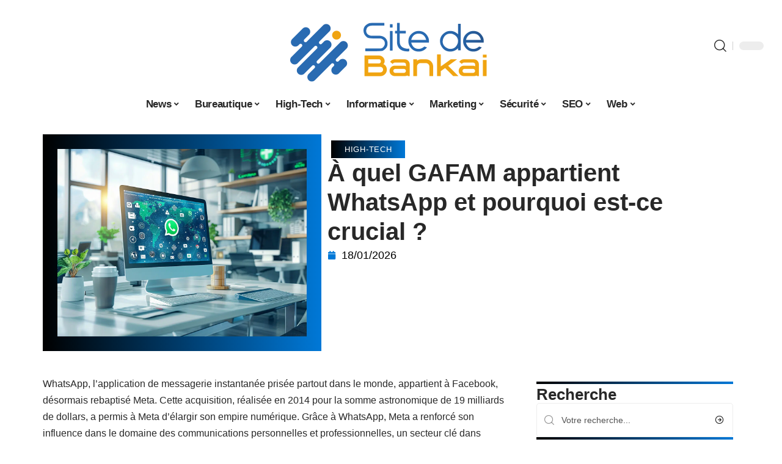

--- FILE ---
content_type: text/html; charset=UTF-8
request_url: https://www.site-de-bankai.fr/a-quel-gafam-appartient-whatsapp-et-pourquoi-est-ce-crucial/
body_size: 31810
content:
<!DOCTYPE html>
<html lang="fr-FR">
<head><meta charset="UTF-8"><script>if(navigator.userAgent.match(/MSIE|Internet Explorer/i)||navigator.userAgent.match(/Trident\/7\..*?rv:11/i)){var href=document.location.href;if(!href.match(/[?&]nowprocket/)){if(href.indexOf("?")==-1){if(href.indexOf("#")==-1){document.location.href=href+"?nowprocket=1"}else{document.location.href=href.replace("#","?nowprocket=1#")}}else{if(href.indexOf("#")==-1){document.location.href=href+"&nowprocket=1"}else{document.location.href=href.replace("#","&nowprocket=1#")}}}}</script><script>(()=>{class RocketLazyLoadScripts{constructor(){this.v="2.0.4",this.userEvents=["keydown","keyup","mousedown","mouseup","mousemove","mouseover","mouseout","touchmove","touchstart","touchend","touchcancel","wheel","click","dblclick","input"],this.attributeEvents=["onblur","onclick","oncontextmenu","ondblclick","onfocus","onmousedown","onmouseenter","onmouseleave","onmousemove","onmouseout","onmouseover","onmouseup","onmousewheel","onscroll","onsubmit"]}async t(){this.i(),this.o(),/iP(ad|hone)/.test(navigator.userAgent)&&this.h(),this.u(),this.l(this),this.m(),this.k(this),this.p(this),this._(),await Promise.all([this.R(),this.L()]),this.lastBreath=Date.now(),this.S(this),this.P(),this.D(),this.O(),this.M(),await this.C(this.delayedScripts.normal),await this.C(this.delayedScripts.defer),await this.C(this.delayedScripts.async),await this.T(),await this.F(),await this.j(),await this.A(),window.dispatchEvent(new Event("rocket-allScriptsLoaded")),this.everythingLoaded=!0,this.lastTouchEnd&&await new Promise(t=>setTimeout(t,500-Date.now()+this.lastTouchEnd)),this.I(),this.H(),this.U(),this.W()}i(){this.CSPIssue=sessionStorage.getItem("rocketCSPIssue"),document.addEventListener("securitypolicyviolation",t=>{this.CSPIssue||"script-src-elem"!==t.violatedDirective||"data"!==t.blockedURI||(this.CSPIssue=!0,sessionStorage.setItem("rocketCSPIssue",!0))},{isRocket:!0})}o(){window.addEventListener("pageshow",t=>{this.persisted=t.persisted,this.realWindowLoadedFired=!0},{isRocket:!0}),window.addEventListener("pagehide",()=>{this.onFirstUserAction=null},{isRocket:!0})}h(){let t;function e(e){t=e}window.addEventListener("touchstart",e,{isRocket:!0}),window.addEventListener("touchend",function i(o){o.changedTouches[0]&&t.changedTouches[0]&&Math.abs(o.changedTouches[0].pageX-t.changedTouches[0].pageX)<10&&Math.abs(o.changedTouches[0].pageY-t.changedTouches[0].pageY)<10&&o.timeStamp-t.timeStamp<200&&(window.removeEventListener("touchstart",e,{isRocket:!0}),window.removeEventListener("touchend",i,{isRocket:!0}),"INPUT"===o.target.tagName&&"text"===o.target.type||(o.target.dispatchEvent(new TouchEvent("touchend",{target:o.target,bubbles:!0})),o.target.dispatchEvent(new MouseEvent("mouseover",{target:o.target,bubbles:!0})),o.target.dispatchEvent(new PointerEvent("click",{target:o.target,bubbles:!0,cancelable:!0,detail:1,clientX:o.changedTouches[0].clientX,clientY:o.changedTouches[0].clientY})),event.preventDefault()))},{isRocket:!0})}q(t){this.userActionTriggered||("mousemove"!==t.type||this.firstMousemoveIgnored?"keyup"===t.type||"mouseover"===t.type||"mouseout"===t.type||(this.userActionTriggered=!0,this.onFirstUserAction&&this.onFirstUserAction()):this.firstMousemoveIgnored=!0),"click"===t.type&&t.preventDefault(),t.stopPropagation(),t.stopImmediatePropagation(),"touchstart"===this.lastEvent&&"touchend"===t.type&&(this.lastTouchEnd=Date.now()),"click"===t.type&&(this.lastTouchEnd=0),this.lastEvent=t.type,t.composedPath&&t.composedPath()[0].getRootNode()instanceof ShadowRoot&&(t.rocketTarget=t.composedPath()[0]),this.savedUserEvents.push(t)}u(){this.savedUserEvents=[],this.userEventHandler=this.q.bind(this),this.userEvents.forEach(t=>window.addEventListener(t,this.userEventHandler,{passive:!1,isRocket:!0})),document.addEventListener("visibilitychange",this.userEventHandler,{isRocket:!0})}U(){this.userEvents.forEach(t=>window.removeEventListener(t,this.userEventHandler,{passive:!1,isRocket:!0})),document.removeEventListener("visibilitychange",this.userEventHandler,{isRocket:!0}),this.savedUserEvents.forEach(t=>{(t.rocketTarget||t.target).dispatchEvent(new window[t.constructor.name](t.type,t))})}m(){const t="return false",e=Array.from(this.attributeEvents,t=>"data-rocket-"+t),i="["+this.attributeEvents.join("],[")+"]",o="[data-rocket-"+this.attributeEvents.join("],[data-rocket-")+"]",s=(e,i,o)=>{o&&o!==t&&(e.setAttribute("data-rocket-"+i,o),e["rocket"+i]=new Function("event",o),e.setAttribute(i,t))};new MutationObserver(t=>{for(const n of t)"attributes"===n.type&&(n.attributeName.startsWith("data-rocket-")||this.everythingLoaded?n.attributeName.startsWith("data-rocket-")&&this.everythingLoaded&&this.N(n.target,n.attributeName.substring(12)):s(n.target,n.attributeName,n.target.getAttribute(n.attributeName))),"childList"===n.type&&n.addedNodes.forEach(t=>{if(t.nodeType===Node.ELEMENT_NODE)if(this.everythingLoaded)for(const i of[t,...t.querySelectorAll(o)])for(const t of i.getAttributeNames())e.includes(t)&&this.N(i,t.substring(12));else for(const e of[t,...t.querySelectorAll(i)])for(const t of e.getAttributeNames())this.attributeEvents.includes(t)&&s(e,t,e.getAttribute(t))})}).observe(document,{subtree:!0,childList:!0,attributeFilter:[...this.attributeEvents,...e]})}I(){this.attributeEvents.forEach(t=>{document.querySelectorAll("[data-rocket-"+t+"]").forEach(e=>{this.N(e,t)})})}N(t,e){const i=t.getAttribute("data-rocket-"+e);i&&(t.setAttribute(e,i),t.removeAttribute("data-rocket-"+e))}k(t){Object.defineProperty(HTMLElement.prototype,"onclick",{get(){return this.rocketonclick||null},set(e){this.rocketonclick=e,this.setAttribute(t.everythingLoaded?"onclick":"data-rocket-onclick","this.rocketonclick(event)")}})}S(t){function e(e,i){let o=e[i];e[i]=null,Object.defineProperty(e,i,{get:()=>o,set(s){t.everythingLoaded?o=s:e["rocket"+i]=o=s}})}e(document,"onreadystatechange"),e(window,"onload"),e(window,"onpageshow");try{Object.defineProperty(document,"readyState",{get:()=>t.rocketReadyState,set(e){t.rocketReadyState=e},configurable:!0}),document.readyState="loading"}catch(t){console.log("WPRocket DJE readyState conflict, bypassing")}}l(t){this.originalAddEventListener=EventTarget.prototype.addEventListener,this.originalRemoveEventListener=EventTarget.prototype.removeEventListener,this.savedEventListeners=[],EventTarget.prototype.addEventListener=function(e,i,o){o&&o.isRocket||!t.B(e,this)&&!t.userEvents.includes(e)||t.B(e,this)&&!t.userActionTriggered||e.startsWith("rocket-")||t.everythingLoaded?t.originalAddEventListener.call(this,e,i,o):(t.savedEventListeners.push({target:this,remove:!1,type:e,func:i,options:o}),"mouseenter"!==e&&"mouseleave"!==e||t.originalAddEventListener.call(this,e,t.savedUserEvents.push,o))},EventTarget.prototype.removeEventListener=function(e,i,o){o&&o.isRocket||!t.B(e,this)&&!t.userEvents.includes(e)||t.B(e,this)&&!t.userActionTriggered||e.startsWith("rocket-")||t.everythingLoaded?t.originalRemoveEventListener.call(this,e,i,o):t.savedEventListeners.push({target:this,remove:!0,type:e,func:i,options:o})}}J(t,e){this.savedEventListeners=this.savedEventListeners.filter(i=>{let o=i.type,s=i.target||window;return e!==o||t!==s||(this.B(o,s)&&(i.type="rocket-"+o),this.$(i),!1)})}H(){EventTarget.prototype.addEventListener=this.originalAddEventListener,EventTarget.prototype.removeEventListener=this.originalRemoveEventListener,this.savedEventListeners.forEach(t=>this.$(t))}$(t){t.remove?this.originalRemoveEventListener.call(t.target,t.type,t.func,t.options):this.originalAddEventListener.call(t.target,t.type,t.func,t.options)}p(t){let e;function i(e){return t.everythingLoaded?e:e.split(" ").map(t=>"load"===t||t.startsWith("load.")?"rocket-jquery-load":t).join(" ")}function o(o){function s(e){const s=o.fn[e];o.fn[e]=o.fn.init.prototype[e]=function(){return this[0]===window&&t.userActionTriggered&&("string"==typeof arguments[0]||arguments[0]instanceof String?arguments[0]=i(arguments[0]):"object"==typeof arguments[0]&&Object.keys(arguments[0]).forEach(t=>{const e=arguments[0][t];delete arguments[0][t],arguments[0][i(t)]=e})),s.apply(this,arguments),this}}if(o&&o.fn&&!t.allJQueries.includes(o)){const e={DOMContentLoaded:[],"rocket-DOMContentLoaded":[]};for(const t in e)document.addEventListener(t,()=>{e[t].forEach(t=>t())},{isRocket:!0});o.fn.ready=o.fn.init.prototype.ready=function(i){function s(){parseInt(o.fn.jquery)>2?setTimeout(()=>i.bind(document)(o)):i.bind(document)(o)}return"function"==typeof i&&(t.realDomReadyFired?!t.userActionTriggered||t.fauxDomReadyFired?s():e["rocket-DOMContentLoaded"].push(s):e.DOMContentLoaded.push(s)),o([])},s("on"),s("one"),s("off"),t.allJQueries.push(o)}e=o}t.allJQueries=[],o(window.jQuery),Object.defineProperty(window,"jQuery",{get:()=>e,set(t){o(t)}})}P(){const t=new Map;document.write=document.writeln=function(e){const i=document.currentScript,o=document.createRange(),s=i.parentElement;let n=t.get(i);void 0===n&&(n=i.nextSibling,t.set(i,n));const c=document.createDocumentFragment();o.setStart(c,0),c.appendChild(o.createContextualFragment(e)),s.insertBefore(c,n)}}async R(){return new Promise(t=>{this.userActionTriggered?t():this.onFirstUserAction=t})}async L(){return new Promise(t=>{document.addEventListener("DOMContentLoaded",()=>{this.realDomReadyFired=!0,t()},{isRocket:!0})})}async j(){return this.realWindowLoadedFired?Promise.resolve():new Promise(t=>{window.addEventListener("load",t,{isRocket:!0})})}M(){this.pendingScripts=[];this.scriptsMutationObserver=new MutationObserver(t=>{for(const e of t)e.addedNodes.forEach(t=>{"SCRIPT"!==t.tagName||t.noModule||t.isWPRocket||this.pendingScripts.push({script:t,promise:new Promise(e=>{const i=()=>{const i=this.pendingScripts.findIndex(e=>e.script===t);i>=0&&this.pendingScripts.splice(i,1),e()};t.addEventListener("load",i,{isRocket:!0}),t.addEventListener("error",i,{isRocket:!0}),setTimeout(i,1e3)})})})}),this.scriptsMutationObserver.observe(document,{childList:!0,subtree:!0})}async F(){await this.X(),this.pendingScripts.length?(await this.pendingScripts[0].promise,await this.F()):this.scriptsMutationObserver.disconnect()}D(){this.delayedScripts={normal:[],async:[],defer:[]},document.querySelectorAll("script[type$=rocketlazyloadscript]").forEach(t=>{t.hasAttribute("data-rocket-src")?t.hasAttribute("async")&&!1!==t.async?this.delayedScripts.async.push(t):t.hasAttribute("defer")&&!1!==t.defer||"module"===t.getAttribute("data-rocket-type")?this.delayedScripts.defer.push(t):this.delayedScripts.normal.push(t):this.delayedScripts.normal.push(t)})}async _(){await this.L();let t=[];document.querySelectorAll("script[type$=rocketlazyloadscript][data-rocket-src]").forEach(e=>{let i=e.getAttribute("data-rocket-src");if(i&&!i.startsWith("data:")){i.startsWith("//")&&(i=location.protocol+i);try{const o=new URL(i).origin;o!==location.origin&&t.push({src:o,crossOrigin:e.crossOrigin||"module"===e.getAttribute("data-rocket-type")})}catch(t){}}}),t=[...new Map(t.map(t=>[JSON.stringify(t),t])).values()],this.Y(t,"preconnect")}async G(t){if(await this.K(),!0!==t.noModule||!("noModule"in HTMLScriptElement.prototype))return new Promise(e=>{let i;function o(){(i||t).setAttribute("data-rocket-status","executed"),e()}try{if(navigator.userAgent.includes("Firefox/")||""===navigator.vendor||this.CSPIssue)i=document.createElement("script"),[...t.attributes].forEach(t=>{let e=t.nodeName;"type"!==e&&("data-rocket-type"===e&&(e="type"),"data-rocket-src"===e&&(e="src"),i.setAttribute(e,t.nodeValue))}),t.text&&(i.text=t.text),t.nonce&&(i.nonce=t.nonce),i.hasAttribute("src")?(i.addEventListener("load",o,{isRocket:!0}),i.addEventListener("error",()=>{i.setAttribute("data-rocket-status","failed-network"),e()},{isRocket:!0}),setTimeout(()=>{i.isConnected||e()},1)):(i.text=t.text,o()),i.isWPRocket=!0,t.parentNode.replaceChild(i,t);else{const i=t.getAttribute("data-rocket-type"),s=t.getAttribute("data-rocket-src");i?(t.type=i,t.removeAttribute("data-rocket-type")):t.removeAttribute("type"),t.addEventListener("load",o,{isRocket:!0}),t.addEventListener("error",i=>{this.CSPIssue&&i.target.src.startsWith("data:")?(console.log("WPRocket: CSP fallback activated"),t.removeAttribute("src"),this.G(t).then(e)):(t.setAttribute("data-rocket-status","failed-network"),e())},{isRocket:!0}),s?(t.fetchPriority="high",t.removeAttribute("data-rocket-src"),t.src=s):t.src="data:text/javascript;base64,"+window.btoa(unescape(encodeURIComponent(t.text)))}}catch(i){t.setAttribute("data-rocket-status","failed-transform"),e()}});t.setAttribute("data-rocket-status","skipped")}async C(t){const e=t.shift();return e?(e.isConnected&&await this.G(e),this.C(t)):Promise.resolve()}O(){this.Y([...this.delayedScripts.normal,...this.delayedScripts.defer,...this.delayedScripts.async],"preload")}Y(t,e){this.trash=this.trash||[];let i=!0;var o=document.createDocumentFragment();t.forEach(t=>{const s=t.getAttribute&&t.getAttribute("data-rocket-src")||t.src;if(s&&!s.startsWith("data:")){const n=document.createElement("link");n.href=s,n.rel=e,"preconnect"!==e&&(n.as="script",n.fetchPriority=i?"high":"low"),t.getAttribute&&"module"===t.getAttribute("data-rocket-type")&&(n.crossOrigin=!0),t.crossOrigin&&(n.crossOrigin=t.crossOrigin),t.integrity&&(n.integrity=t.integrity),t.nonce&&(n.nonce=t.nonce),o.appendChild(n),this.trash.push(n),i=!1}}),document.head.appendChild(o)}W(){this.trash.forEach(t=>t.remove())}async T(){try{document.readyState="interactive"}catch(t){}this.fauxDomReadyFired=!0;try{await this.K(),this.J(document,"readystatechange"),document.dispatchEvent(new Event("rocket-readystatechange")),await this.K(),document.rocketonreadystatechange&&document.rocketonreadystatechange(),await this.K(),this.J(document,"DOMContentLoaded"),document.dispatchEvent(new Event("rocket-DOMContentLoaded")),await this.K(),this.J(window,"DOMContentLoaded"),window.dispatchEvent(new Event("rocket-DOMContentLoaded"))}catch(t){console.error(t)}}async A(){try{document.readyState="complete"}catch(t){}try{await this.K(),this.J(document,"readystatechange"),document.dispatchEvent(new Event("rocket-readystatechange")),await this.K(),document.rocketonreadystatechange&&document.rocketonreadystatechange(),await this.K(),this.J(window,"load"),window.dispatchEvent(new Event("rocket-load")),await this.K(),window.rocketonload&&window.rocketonload(),await this.K(),this.allJQueries.forEach(t=>t(window).trigger("rocket-jquery-load")),await this.K(),this.J(window,"pageshow");const t=new Event("rocket-pageshow");t.persisted=this.persisted,window.dispatchEvent(t),await this.K(),window.rocketonpageshow&&window.rocketonpageshow({persisted:this.persisted})}catch(t){console.error(t)}}async K(){Date.now()-this.lastBreath>45&&(await this.X(),this.lastBreath=Date.now())}async X(){return document.hidden?new Promise(t=>setTimeout(t)):new Promise(t=>requestAnimationFrame(t))}B(t,e){return e===document&&"readystatechange"===t||(e===document&&"DOMContentLoaded"===t||(e===window&&"DOMContentLoaded"===t||(e===window&&"load"===t||e===window&&"pageshow"===t)))}static run(){(new RocketLazyLoadScripts).t()}}RocketLazyLoadScripts.run()})();</script>
    
    <meta http-equiv="X-UA-Compatible" content="IE=edge">
    <meta name="viewport" content="width=device-width, initial-scale=1">
    <link rel="profile" href="https://gmpg.org/xfn/11">
	<meta name='robots' content='index, follow, max-image-preview:large, max-snippet:-1, max-video-preview:-1' />
            <link rel="apple-touch-icon" href="https://www.site-de-bankai.fr/wp-content/uploads/site-de-bankai.fr-512x512_2-1.png"/>
		            <meta name="msapplication-TileColor" content="#ffffff">
            <meta name="msapplication-TileImage" content="https://www.site-de-bankai.fr/wp-content/uploads/site-de-bankai.fr-512x512_2-1.png"/>
		<meta http-equiv="Content-Security-Policy" content="upgrade-insecure-requests">

	<!-- This site is optimized with the Yoast SEO plugin v26.8 - https://yoast.com/product/yoast-seo-wordpress/ -->
	<title>À quel GAFAM appartient WhatsApp et pourquoi est-ce crucial ? - Site de Bankai</title><link rel="preload" data-rocket-preload as="image" href="https://www.site-de-bankai.fr/wp-content/uploads/652c3a25-5248-47e7-b01d-74e977d68079.png" imagesrcset="https://www.site-de-bankai.fr/wp-content/uploads/652c3a25-5248-47e7-b01d-74e977d68079.png 1232w, https://www.site-de-bankai.fr/wp-content/uploads/652c3a25-5248-47e7-b01d-74e977d68079-300x226.png 300w, https://www.site-de-bankai.fr/wp-content/uploads/652c3a25-5248-47e7-b01d-74e977d68079-1200x904.png 1200w, https://www.site-de-bankai.fr/wp-content/uploads/652c3a25-5248-47e7-b01d-74e977d68079-768x578.png 768w, https://www.site-de-bankai.fr/wp-content/uploads/652c3a25-5248-47e7-b01d-74e977d68079-685x516.png 685w" imagesizes="(max-width: 1232px) 100vw, 1232px" fetchpriority="high">
	<link rel="canonical" href="https://www.site-de-bankai.fr/a-quel-gafam-appartient-whatsapp-et-pourquoi-est-ce-crucial/" />
	<meta property="og:locale" content="fr_FR" />
	<meta property="og:type" content="article" />
	<meta property="og:title" content="À quel GAFAM appartient WhatsApp et pourquoi est-ce crucial ? - Site de Bankai" />
	<meta property="og:description" content="WhatsApp, l’application de messagerie instantanée prisée partout dans le monde, appartient à Facebook, désormais rebaptisé Meta. Cette acquisition, réalisée en 2014 pour la somme astronomique de 19 milliards de dollars, a permis à Meta d&rsquo;élargir son empire numérique. Grâce à WhatsApp, Meta a renforcé son influence dans le domaine des communications personnelles et professionnelles, un [&hellip;]" />
	<meta property="og:url" content="https://www.site-de-bankai.fr/a-quel-gafam-appartient-whatsapp-et-pourquoi-est-ce-crucial/" />
	<meta property="og:site_name" content="Site de Bankai" />
	<meta property="article:published_time" content="2026-01-18T10:14:02+00:00" />
	<meta property="og:image" content="https://www.site-de-bankai.fr/wp-content/uploads/652c3a25-5248-47e7-b01d-74e977d68079.png" />
	<meta property="og:image:width" content="1232" />
	<meta property="og:image:height" content="928" />
	<meta property="og:image:type" content="image/png" />
	<meta name="author" content="Watson" />
	<meta name="twitter:card" content="summary_large_image" />
	<meta name="twitter:label1" content="Écrit par" />
	<meta name="twitter:data1" content="Watson" />
	<meta name="twitter:label2" content="Durée de lecture estimée" />
	<meta name="twitter:data2" content="5 minutes" />
	<script type="application/ld+json" class="yoast-schema-graph">{"@context":"https://schema.org","@graph":[{"@type":"Article","@id":"https://www.site-de-bankai.fr/a-quel-gafam-appartient-whatsapp-et-pourquoi-est-ce-crucial/#article","isPartOf":{"@id":"https://www.site-de-bankai.fr/a-quel-gafam-appartient-whatsapp-et-pourquoi-est-ce-crucial/"},"author":{"name":"Watson","@id":"https://www.site-de-bankai.fr/#/schema/person/cbd98f50a107ff7aaeb8de2d48d0f453"},"headline":"À quel GAFAM appartient WhatsApp et pourquoi est-ce crucial ?","datePublished":"2026-01-18T10:14:02+00:00","mainEntityOfPage":{"@id":"https://www.site-de-bankai.fr/a-quel-gafam-appartient-whatsapp-et-pourquoi-est-ce-crucial/"},"wordCount":922,"image":{"@id":"https://www.site-de-bankai.fr/a-quel-gafam-appartient-whatsapp-et-pourquoi-est-ce-crucial/#primaryimage"},"thumbnailUrl":"https://www.site-de-bankai.fr/wp-content/uploads/652c3a25-5248-47e7-b01d-74e977d68079.png","articleSection":["High-Tech"],"inLanguage":"fr-FR"},{"@type":"WebPage","@id":"https://www.site-de-bankai.fr/a-quel-gafam-appartient-whatsapp-et-pourquoi-est-ce-crucial/","url":"https://www.site-de-bankai.fr/a-quel-gafam-appartient-whatsapp-et-pourquoi-est-ce-crucial/","name":"À quel GAFAM appartient WhatsApp et pourquoi est-ce crucial ? - Site de Bankai","isPartOf":{"@id":"https://www.site-de-bankai.fr/#website"},"primaryImageOfPage":{"@id":"https://www.site-de-bankai.fr/a-quel-gafam-appartient-whatsapp-et-pourquoi-est-ce-crucial/#primaryimage"},"image":{"@id":"https://www.site-de-bankai.fr/a-quel-gafam-appartient-whatsapp-et-pourquoi-est-ce-crucial/#primaryimage"},"thumbnailUrl":"https://www.site-de-bankai.fr/wp-content/uploads/652c3a25-5248-47e7-b01d-74e977d68079.png","datePublished":"2026-01-18T10:14:02+00:00","author":{"@id":"https://www.site-de-bankai.fr/#/schema/person/cbd98f50a107ff7aaeb8de2d48d0f453"},"breadcrumb":{"@id":"https://www.site-de-bankai.fr/a-quel-gafam-appartient-whatsapp-et-pourquoi-est-ce-crucial/#breadcrumb"},"inLanguage":"fr-FR","potentialAction":[{"@type":"ReadAction","target":["https://www.site-de-bankai.fr/a-quel-gafam-appartient-whatsapp-et-pourquoi-est-ce-crucial/"]}]},{"@type":"ImageObject","inLanguage":"fr-FR","@id":"https://www.site-de-bankai.fr/a-quel-gafam-appartient-whatsapp-et-pourquoi-est-ce-crucial/#primaryimage","url":"https://www.site-de-bankai.fr/wp-content/uploads/652c3a25-5248-47e7-b01d-74e977d68079.png","contentUrl":"https://www.site-de-bankai.fr/wp-content/uploads/652c3a25-5248-47e7-b01d-74e977d68079.png","width":1232,"height":928},{"@type":"BreadcrumbList","@id":"https://www.site-de-bankai.fr/a-quel-gafam-appartient-whatsapp-et-pourquoi-est-ce-crucial/#breadcrumb","itemListElement":[{"@type":"ListItem","position":1,"name":"Accueil","item":"https://www.site-de-bankai.fr/"},{"@type":"ListItem","position":2,"name":"À quel GAFAM appartient WhatsApp et pourquoi est-ce crucial ?"}]},{"@type":"WebSite","@id":"https://www.site-de-bankai.fr/#website","url":"https://www.site-de-bankai.fr/","name":"Site de Bankai","description":"Ressources pour webmaster","potentialAction":[{"@type":"SearchAction","target":{"@type":"EntryPoint","urlTemplate":"https://www.site-de-bankai.fr/?s={search_term_string}"},"query-input":{"@type":"PropertyValueSpecification","valueRequired":true,"valueName":"search_term_string"}}],"inLanguage":"fr-FR"},{"@type":"Person","@id":"https://www.site-de-bankai.fr/#/schema/person/cbd98f50a107ff7aaeb8de2d48d0f453","name":"Watson","image":{"@type":"ImageObject","inLanguage":"fr-FR","@id":"https://www.site-de-bankai.fr/#/schema/person/image/","url":"https://secure.gravatar.com/avatar/bee0ca957af77708e9422a0dbe095ef8d937fcb3cec57f2fe0ab8d2d30170198?s=96&d=mm&r=g","contentUrl":"https://secure.gravatar.com/avatar/bee0ca957af77708e9422a0dbe095ef8d937fcb3cec57f2fe0ab8d2d30170198?s=96&d=mm&r=g","caption":"Watson"}}]}</script>
	<!-- / Yoast SEO plugin. -->


<link rel="alternate" type="application/rss+xml" title="Site de Bankai &raquo; Flux" href="https://www.site-de-bankai.fr/feed/" />
<link rel="alternate" title="oEmbed (JSON)" type="application/json+oembed" href="https://www.site-de-bankai.fr/wp-json/oembed/1.0/embed?url=https%3A%2F%2Fwww.site-de-bankai.fr%2Fa-quel-gafam-appartient-whatsapp-et-pourquoi-est-ce-crucial%2F" />
<link rel="alternate" title="oEmbed (XML)" type="text/xml+oembed" href="https://www.site-de-bankai.fr/wp-json/oembed/1.0/embed?url=https%3A%2F%2Fwww.site-de-bankai.fr%2Fa-quel-gafam-appartient-whatsapp-et-pourquoi-est-ce-crucial%2F&#038;format=xml" />
<style id='wp-img-auto-sizes-contain-inline-css'>
img:is([sizes=auto i],[sizes^="auto," i]){contain-intrinsic-size:3000px 1500px}
/*# sourceURL=wp-img-auto-sizes-contain-inline-css */
</style>
<link data-minify="1" rel='stylesheet' id='global-tweaks-css' href='https://www.site-de-bankai.fr/wp-content/cache/min/1/wp-content/plugins/zz-awp-optimize/assets/css/global-tweaks.css?ver=1769480402' media='all' />
<link data-minify="1" rel='stylesheet' id='theme-tweaks-css' href='https://www.site-de-bankai.fr/wp-content/cache/min/1/wp-content/plugins/zz-awp-optimize/inc/themes/foxiz/assets/css/tweaks.css?ver=1769480402' media='all' />
<link data-minify="1" rel='stylesheet' id='font-system-css' href='https://www.site-de-bankai.fr/wp-content/cache/min/1/wp-content/plugins/zz-awp-optimize/assets/css/font-system.css?ver=1769480402' media='all' />
<style id='wp-emoji-styles-inline-css'>

	img.wp-smiley, img.emoji {
		display: inline !important;
		border: none !important;
		box-shadow: none !important;
		height: 1em !important;
		width: 1em !important;
		margin: 0 0.07em !important;
		vertical-align: -0.1em !important;
		background: none !important;
		padding: 0 !important;
	}
/*# sourceURL=wp-emoji-styles-inline-css */
</style>
<link rel='stylesheet' id='elementor-frontend-css' href='https://www.site-de-bankai.fr/wp-content/plugins/elementor/assets/css/frontend.min.css?ver=3.34.3' media='all' />
<link rel='stylesheet' id='elementor-post-4516-css' href='https://www.site-de-bankai.fr/wp-content/uploads/elementor/css/post-4516.css?ver=1769480396' media='all' />
<link rel='stylesheet' id='elementor-post-4517-css' href='https://www.site-de-bankai.fr/wp-content/uploads/elementor/css/post-4517.css?ver=1769480416' media='all' />
<link data-minify="1" rel='stylesheet' id='foxiz-main-css' href='https://www.site-de-bankai.fr/wp-content/cache/min/1/wp-content/themes/foxiz/assets/css/main.css?ver=1769480403' media='all' />
<link data-minify="1" rel='stylesheet' id='foxiz-print-css' href='https://www.site-de-bankai.fr/wp-content/cache/min/1/wp-content/themes/foxiz/assets/css/print.css?ver=1769480403' media='all' />
<link rel='stylesheet' id='foxiz-style-css' href='https://www.site-de-bankai.fr/wp-content/themes/foxiz-child-040/style.css?ver=1.8.1' media='all' />
<style id='foxiz-style-inline-css'>
:root {--g-color :#0078D7;--g-color-90 :#0078D7e6;}[data-theme="dark"].is-hd-4 {--nav-bg: #191c20;--nav-bg-from: #191c20;--nav-bg-to: #191c20;}[data-theme="dark"].is-hd-5, [data-theme="dark"].is-hd-5:not(.sticky-on) {--nav-bg: #191c20;--nav-bg-from: #191c20;--nav-bg-to: #191c20;}:root {--max-width-wo-sb : 860px;--hyperlink-line-color :var(--g-color);}.search-header:before { background-repeat : no-repeat;background-size : cover;background-attachment : scroll;background-position : center center;}[data-theme="dark"] .search-header:before { background-repeat : no-repeat;background-size : cover;background-attachment : scroll;background-position : center center;}.footer-has-bg { background-color : #88888812;}#amp-mobile-version-switcher { display: none; }
/*# sourceURL=foxiz-style-inline-css */
</style>
<link data-minify="1" rel='stylesheet' id='foxiz-parent-css' href='https://www.site-de-bankai.fr/wp-content/cache/min/1/wp-content/themes/foxiz/style.css?ver=1769480403' media='all' />
<link rel='stylesheet' id='foxiz-child-css' href='https://www.site-de-bankai.fr/wp-content/themes/foxiz-child-040/style.css?ver=1767082761' media='all' />
<link data-minify="1" rel='stylesheet' id='foxiz-theme040-color-css' href='https://www.site-de-bankai.fr/wp-content/cache/min/1/wp-content/themes/foxiz-child-040/style-theme040-color.css?ver=1769480403' media='all' />
<link data-minify="1" rel='stylesheet' id='foxiz-theme040-general-css' href='https://www.site-de-bankai.fr/wp-content/cache/min/1/wp-content/themes/foxiz-child-040/style-theme040-general.css?ver=1769480403' media='all' />
<link data-minify="1" rel='stylesheet' id='foxiz-theme040-css' href='https://www.site-de-bankai.fr/wp-content/cache/min/1/wp-content/themes/foxiz-child-040/style-theme040.css?ver=1769480403' media='all' />
<link data-minify="1" rel='stylesheet' id='foxiz-contact-css' href='https://www.site-de-bankai.fr/wp-content/cache/min/1/wp-content/themes/foxiz-child-040/style-contact.css?ver=1769480403' media='all' />
<link data-minify="1" rel='stylesheet' id='foxiz-custom-css' href='https://www.site-de-bankai.fr/wp-content/cache/min/1/wp-content/themes/foxiz-child-040/style-custom.css?ver=1769480403' media='all' />
<style id='rocket-lazyload-inline-css'>
.rll-youtube-player{position:relative;padding-bottom:56.23%;height:0;overflow:hidden;max-width:100%;}.rll-youtube-player:focus-within{outline: 2px solid currentColor;outline-offset: 5px;}.rll-youtube-player iframe{position:absolute;top:0;left:0;width:100%;height:100%;z-index:100;background:0 0}.rll-youtube-player img{bottom:0;display:block;left:0;margin:auto;max-width:100%;width:100%;position:absolute;right:0;top:0;border:none;height:auto;-webkit-transition:.4s all;-moz-transition:.4s all;transition:.4s all}.rll-youtube-player img:hover{-webkit-filter:brightness(75%)}.rll-youtube-player .play{height:100%;width:100%;left:0;top:0;position:absolute;background:var(--wpr-bg-f6e09a33-f560-4808-ab9d-21f815f1ce3c) no-repeat center;background-color: transparent !important;cursor:pointer;border:none;}.wp-embed-responsive .wp-has-aspect-ratio .rll-youtube-player{position:absolute;padding-bottom:0;width:100%;height:100%;top:0;bottom:0;left:0;right:0}
/*# sourceURL=rocket-lazyload-inline-css */
</style>
<script src="https://www.site-de-bankai.fr/wp-includes/js/jquery/jquery.min.js?ver=3.7.1" id="jquery-core-js" data-rocket-defer defer></script>
<script src="https://www.site-de-bankai.fr/wp-includes/js/jquery/jquery-migrate.min.js?ver=3.4.1" id="jquery-migrate-js" data-rocket-defer defer></script>
<link rel="https://api.w.org/" href="https://www.site-de-bankai.fr/wp-json/" /><link rel="alternate" title="JSON" type="application/json" href="https://www.site-de-bankai.fr/wp-json/wp/v2/posts/3725" /><meta name="generator" content="WordPress 6.9" />
<link rel='shortlink' href='https://www.site-de-bankai.fr/?p=3725' />
<link rel="EditURI" type="application/rsd+xml" title="RSD" href="https://www.site-de-bankai.fr/send.php?rsd" />
<!-- Google tag (gtag.js) -->
<script type="rocketlazyloadscript" async data-rocket-src="https://www.googletagmanager.com/gtag/js?id=G-5400JFBGVJ"></script>
<script type="rocketlazyloadscript">
  window.dataLayer = window.dataLayer || [];
  function gtag(){dataLayer.push(arguments);}
  gtag('js', new Date());

  gtag('config', 'G-5400JFBGVJ');
</script>
<link rel="icon" type="image/png" href="/wp-content/uploads/fbrfg/favicon-96x96.png" sizes="96x96" />
<link rel="icon" type="image/svg+xml" href="/wp-content/uploads/fbrfg/favicon.svg" />
<link rel="shortcut icon" href="/wp-content/uploads/fbrfg/favicon.ico" />
<link rel="apple-touch-icon" sizes="180x180" href="/wp-content/uploads/fbrfg/apple-touch-icon.png" />
<link rel="manifest" href="/wp-content/uploads/fbrfg/site.webmanifest" /><style>
        .elementor-widget-sidebar {
            position: sticky !important;
            top: 20px !important;
        }
    </style><meta name="generator" content="Elementor 3.34.3; features: e_font_icon_svg, additional_custom_breakpoints; settings: css_print_method-external, google_font-enabled, font_display-swap">
			<style>
				.e-con.e-parent:nth-of-type(n+4):not(.e-lazyloaded):not(.e-no-lazyload),
				.e-con.e-parent:nth-of-type(n+4):not(.e-lazyloaded):not(.e-no-lazyload) * {
					background-image: none !important;
				}
				@media screen and (max-height: 1024px) {
					.e-con.e-parent:nth-of-type(n+3):not(.e-lazyloaded):not(.e-no-lazyload),
					.e-con.e-parent:nth-of-type(n+3):not(.e-lazyloaded):not(.e-no-lazyload) * {
						background-image: none !important;
					}
				}
				@media screen and (max-height: 640px) {
					.e-con.e-parent:nth-of-type(n+2):not(.e-lazyloaded):not(.e-no-lazyload),
					.e-con.e-parent:nth-of-type(n+2):not(.e-lazyloaded):not(.e-no-lazyload) * {
						background-image: none !important;
					}
				}
			</style>
			<noscript><style id="rocket-lazyload-nojs-css">.rll-youtube-player, [data-lazy-src]{display:none !important;}</style></noscript><style id="rocket-lazyrender-inline-css">[data-wpr-lazyrender] {content-visibility: auto;}</style><style id="wpr-lazyload-bg-container"></style><style id="wpr-lazyload-bg-exclusion"></style>
<noscript>
<style id="wpr-lazyload-bg-nostyle">.rll-youtube-player .play{--wpr-bg-f6e09a33-f560-4808-ab9d-21f815f1ce3c: url('https://www.site-de-bankai.fr/wp-content/plugins/wp-rocket/assets/img/youtube.png');}</style>
</noscript>
<script type="application/javascript">const rocket_pairs = [{"selector":".rll-youtube-player .play","style":".rll-youtube-player .play{--wpr-bg-f6e09a33-f560-4808-ab9d-21f815f1ce3c: url('https:\/\/www.site-de-bankai.fr\/wp-content\/plugins\/wp-rocket\/assets\/img\/youtube.png');}","hash":"f6e09a33-f560-4808-ab9d-21f815f1ce3c","url":"https:\/\/www.site-de-bankai.fr\/wp-content\/plugins\/wp-rocket\/assets\/img\/youtube.png"}]; const rocket_excluded_pairs = [];</script><meta name="generator" content="WP Rocket 3.20.3" data-wpr-features="wpr_lazyload_css_bg_img wpr_delay_js wpr_defer_js wpr_minify_js wpr_lazyload_images wpr_lazyload_iframes wpr_automatic_lazy_rendering wpr_oci wpr_image_dimensions wpr_cache_webp wpr_minify_css wpr_desktop" /></head>
<body data-rsssl=1 class="wp-singular post-template-default single single-post postid-3725 single-format-standard wp-embed-responsive wp-theme-foxiz wp-child-theme-foxiz-child-040 elementor-default elementor-kit-4516 menu-ani-1 hover-ani-1 is-rm-1 is-hd-5 is-stemplate is-backtop none-m-backtop is-mstick is-smart-sticky" data-theme="default">
<div  class="site-outer">
	        <header  id="site-header" class="header-wrap rb-section header-5 header-fw style-none has-quick-menu">
			        <div  class="reading-indicator"><span id="reading-progress"></span></div>
		            <div  class="logo-sec">
                <div class="logo-sec-inner rb-container edge-padding">
                    <div class="logo-sec-left">
						                    </div>
                    <div class="logo-sec-center">        <div class="logo-wrap is-image-logo site-branding">
            <a href="https://www.site-de-bankai.fr/" class="logo" title="Site de Bankai">
				<img width="800" height="400" class="logo-default" data-mode="default" src="https://www.site-de-bankai.fr/wp-content/uploads/site-de-bankai.fr-800x400-1.png" srcset="https://www.site-de-bankai.fr/wp-content/uploads/site-de-bankai.fr-800x400-1.png 1x,https://www.site-de-bankai.fr/wp-content/uploads/site-de-bankai.fr-800x400-1.png 2x" alt="Site de Bankai" decoding="async" loading="eager"><img width="800" height="400" class="logo-dark" data-mode="dark" src="https://www.site-de-bankai.fr/wp-content/uploads/site-de-bankai.fr-800x400-1.png" srcset="https://www.site-de-bankai.fr/wp-content/uploads/site-de-bankai.fr-800x400-1.png 1x,https://www.site-de-bankai.fr/wp-content/uploads/site-de-bankai.fr-800x400-1.png 2x" alt="Site de Bankai" decoding="async" loading="eager">            </a>
        </div>
		</div>
                    <div class="logo-sec-right">
                        <div class="navbar-right">
							        <div class="wnav-holder w-header-search header-dropdown-outer">
            <a href="#" data-title="Recherche" class="icon-holder header-element search-btn search-trigger" aria-label="search">
				<i class="rbi rbi-search wnav-icon" aria-hidden="true"></i>				            </a>
			                <div class="header-dropdown">
                    <div class="header-search-form">
						        <form method="get" action="https://www.site-de-bankai.fr/" class="rb-search-form">
            <div class="search-form-inner">
				                    <span class="search-icon"><i class="rbi rbi-search" aria-hidden="true"></i></span>
				                <span class="search-text"><input type="text" class="field" placeholder="Votre recherche..." value="" name="s"/></span>
                <span class="rb-search-submit"><input type="submit" value="Recherche"/>                        <i class="rbi rbi-cright" aria-hidden="true"></i></span>
            </div>
        </form>
							                    </div>
                </div>
			        </div>
		        <div class="dark-mode-toggle-wrap">
            <div class="dark-mode-toggle">
                <span class="dark-mode-slide">
                    <i class="dark-mode-slide-btn mode-icon-dark" data-title="Mode lumière"><svg class="svg-icon svg-mode-dark" aria-hidden="true" role="img" focusable="false" xmlns="http://www.w3.org/2000/svg" viewBox="0 0 512 512"><path fill="currentColor" d="M507.681,209.011c-1.297-6.991-7.324-12.111-14.433-12.262c-7.104-0.122-13.347,4.711-14.936,11.643 c-15.26,66.497-73.643,112.94-141.978,112.94c-80.321,0-145.667-65.346-145.667-145.666c0-68.335,46.443-126.718,112.942-141.976 c6.93-1.59,11.791-7.826,11.643-14.934c-0.149-7.108-5.269-13.136-12.259-14.434C287.546,1.454,271.735,0,256,0 C187.62,0,123.333,26.629,74.98,74.981C26.628,123.333,0,187.62,0,256s26.628,132.667,74.98,181.019 C123.333,485.371,187.62,512,256,512s132.667-26.629,181.02-74.981C485.372,388.667,512,324.38,512,256 C512,240.278,510.546,224.469,507.681,209.011z" /></svg></i>
                    <i class="dark-mode-slide-btn mode-icon-default" data-title="Mode sombre"><svg class="svg-icon svg-mode-light" aria-hidden="true" role="img" focusable="false" xmlns="http://www.w3.org/2000/svg" viewBox="0 0 232.447 232.447"><path fill="currentColor" d="M116.211,194.8c-4.143,0-7.5,3.357-7.5,7.5v22.643c0,4.143,3.357,7.5,7.5,7.5s7.5-3.357,7.5-7.5V202.3 C123.711,198.157,120.354,194.8,116.211,194.8z" /><path fill="currentColor" d="M116.211,37.645c4.143,0,7.5-3.357,7.5-7.5V7.505c0-4.143-3.357-7.5-7.5-7.5s-7.5,3.357-7.5,7.5v22.641 C108.711,34.288,112.068,37.645,116.211,37.645z" /><path fill="currentColor" d="M50.054,171.78l-16.016,16.008c-2.93,2.929-2.931,7.677-0.003,10.606c1.465,1.466,3.385,2.198,5.305,2.198 c1.919,0,3.838-0.731,5.302-2.195l16.016-16.008c2.93-2.929,2.931-7.677,0.003-10.606C57.731,168.852,52.982,168.851,50.054,171.78 z" /><path fill="currentColor" d="M177.083,62.852c1.919,0,3.838-0.731,5.302-2.195L198.4,44.649c2.93-2.929,2.931-7.677,0.003-10.606 c-2.93-2.932-7.679-2.931-10.607-0.003l-16.016,16.008c-2.93,2.929-2.931,7.677-0.003,10.607 C173.243,62.12,175.163,62.852,177.083,62.852z" /><path fill="currentColor" d="M37.645,116.224c0-4.143-3.357-7.5-7.5-7.5H7.5c-4.143,0-7.5,3.357-7.5,7.5s3.357,7.5,7.5,7.5h22.645 C34.287,123.724,37.645,120.366,37.645,116.224z" /><path fill="currentColor" d="M224.947,108.724h-22.652c-4.143,0-7.5,3.357-7.5,7.5s3.357,7.5,7.5,7.5h22.652c4.143,0,7.5-3.357,7.5-7.5 S229.09,108.724,224.947,108.724z" /><path fill="currentColor" d="M50.052,60.655c1.465,1.465,3.384,2.197,5.304,2.197c1.919,0,3.839-0.732,5.303-2.196c2.93-2.929,2.93-7.678,0.001-10.606 L44.652,34.042c-2.93-2.93-7.679-2.929-10.606-0.001c-2.93,2.929-2.93,7.678-0.001,10.606L50.052,60.655z" /><path fill="currentColor" d="M182.395,171.782c-2.93-2.929-7.679-2.93-10.606-0.001c-2.93,2.929-2.93,7.678-0.001,10.607l16.007,16.008 c1.465,1.465,3.384,2.197,5.304,2.197c1.919,0,3.839-0.732,5.303-2.196c2.93-2.929,2.93-7.678,0.001-10.607L182.395,171.782z" /><path fill="currentColor" d="M116.22,48.7c-37.232,0-67.523,30.291-67.523,67.523s30.291,67.523,67.523,67.523s67.522-30.291,67.522-67.523 S153.452,48.7,116.22,48.7z M116.22,168.747c-28.962,0-52.523-23.561-52.523-52.523S87.258,63.7,116.22,63.7 c28.961,0,52.522,23.562,52.522,52.523S145.181,168.747,116.22,168.747z" /></svg></i>
                </span>
            </div>
        </div>
		                        </div>
                    </div>
                </div>
            </div>
            <div id="navbar-outer" class="navbar-outer">
                <div id="sticky-holder" class="sticky-holder">
                    <div class="navbar-wrap">
                        <div class="rb-container edge-padding">
                            <div class="navbar-inner">
                                <div class="navbar-center">
									        <nav id="site-navigation" class="main-menu-wrap" aria-label="main menu"><ul id="menu-main-1" class="main-menu rb-menu large-menu" itemscope itemtype="https://www.schema.org/SiteNavigationElement"><li class="menu-item menu-item-type-taxonomy menu-item-object-category menu-item-645 menu-item-has-children menu-has-child-mega is-child-wide"><a href="https://www.site-de-bankai.fr/actu/"><span>News</span></a><div class="mega-dropdown is-mega-category"><div class="rb-container edge-padding"><div class="mega-dropdown-inner"><div class="mega-header mega-header-fw"><span class="h4">News</span><a class="mega-link is-meta" href="https://www.site-de-bankai.fr/actu/"><span>Show More</span><i class="rbi rbi-cright" aria-hidden="true"></i></a></div><div id="mega-listing-645" class="block-wrap block-small block-grid block-grid-small-1 rb-columns rb-col-5 is-gap-10"><div class="block-inner">        <div class="p-wrap p-grid p-grid-small-1" data-pid="495">
	            <div class="feat-holder overlay-text">
				        <div class="p-featured">
			        <a class="p-flink" href="https://www.site-de-bankai.fr/excel-comment-ajouter-une-liste-deroulante/" title="Excel : Comment ajouter une liste déroulante ?">
			<img width="298" height="220" src="data:image/svg+xml,%3Csvg%20xmlns='http://www.w3.org/2000/svg'%20viewBox='0%200%20298%20220'%3E%3C/svg%3E" class="featured-img wp-post-image" alt="" decoding="async" data-lazy-srcset="https://www.site-de-bankai.fr/wp-content/uploads/menu-deroulant-front.png.webp 423w,https://www.site-de-bankai.fr/wp-content/uploads/menu-deroulant-front-300x221.png.webp 300w,https://www.site-de-bankai.fr/wp-content/uploads/menu-deroulant-front-70x53.png 70w" data-lazy-sizes="auto, (max-width: 298px) 100vw, 298px" data-lazy-src="https://www.site-de-bankai.fr/wp-content/uploads/menu-deroulant-front.png.webp" /><noscript><img loading="lazy" width="298" height="220" src="https://www.site-de-bankai.fr/wp-content/uploads/menu-deroulant-front.png.webp" class="featured-img wp-post-image" alt="" loading="lazy" decoding="async" srcset="https://www.site-de-bankai.fr/wp-content/uploads/menu-deroulant-front.png.webp 423w,https://www.site-de-bankai.fr/wp-content/uploads/menu-deroulant-front-300x221.png.webp 300w,https://www.site-de-bankai.fr/wp-content/uploads/menu-deroulant-front-70x53.png 70w" sizes="auto, (max-width: 298px) 100vw, 298px" /></noscript>        </a>
		        </div>
	            </div>
		        <div class="p-content">
			<span class="entry-title h4">        <a class="p-url" href="https://www.site-de-bankai.fr/excel-comment-ajouter-une-liste-deroulante/" rel="bookmark">Excel : Comment ajouter une liste déroulante ?</a></span>            <div class="p-meta">
                <div class="meta-inner is-meta">
					<span class="meta-el meta-update">
		            <time class="date date-updated" title="2026-01-18T11:14:05+01:00">18 janvier 2026</time>
		        </span>
		                </div>
				            </div>
		        </div>
		        </div>
	        <div class="p-wrap p-grid p-grid-small-1" data-pid="633">
	            <div class="feat-holder overlay-text">
				        <div class="p-featured">
			        <a class="p-flink" href="https://www.site-de-bankai.fr/ldplayer-review-est-ce-que-ldplayer-est-sur-et-gratuit-a-utiliser/" title="LDPlayer Review Est-ce que LDPlayer est sûr et gratuit à utiliser ?">
			<img width="330" height="188" src="data:image/svg+xml,%3Csvg%20xmlns='http://www.w3.org/2000/svg'%20viewBox='0%200%20330%20188'%3E%3C/svg%3E" class="featured-img wp-post-image" alt="" decoding="async" data-lazy-srcset="https://www.site-de-bankai.fr/wp-content/uploads/e0bv0lbaad241.png.webp 1642w,https://www.site-de-bankai.fr/wp-content/uploads/e0bv0lbaad241-300x171.png.webp 300w,https://www.site-de-bankai.fr/wp-content/uploads/e0bv0lbaad241-1024x584.png.webp 1024w,https://www.site-de-bankai.fr/wp-content/uploads/e0bv0lbaad241-768x438.png.webp 768w,https://www.site-de-bankai.fr/wp-content/uploads/e0bv0lbaad241-1536x876.png.webp 1536w,https://www.site-de-bankai.fr/wp-content/uploads/e0bv0lbaad241-174x98.png 174w" data-lazy-sizes="auto, (max-width: 330px) 100vw, 330px" data-lazy-src="https://www.site-de-bankai.fr/wp-content/uploads/e0bv0lbaad241.png.webp" /><noscript><img loading="lazy" width="330" height="188" src="https://www.site-de-bankai.fr/wp-content/uploads/e0bv0lbaad241.png.webp" class="featured-img wp-post-image" alt="" loading="lazy" decoding="async" srcset="https://www.site-de-bankai.fr/wp-content/uploads/e0bv0lbaad241.png.webp 1642w,https://www.site-de-bankai.fr/wp-content/uploads/e0bv0lbaad241-300x171.png.webp 300w,https://www.site-de-bankai.fr/wp-content/uploads/e0bv0lbaad241-1024x584.png.webp 1024w,https://www.site-de-bankai.fr/wp-content/uploads/e0bv0lbaad241-768x438.png.webp 768w,https://www.site-de-bankai.fr/wp-content/uploads/e0bv0lbaad241-1536x876.png.webp 1536w,https://www.site-de-bankai.fr/wp-content/uploads/e0bv0lbaad241-174x98.png 174w" sizes="auto, (max-width: 330px) 100vw, 330px" /></noscript>        </a>
		        </div>
	            </div>
		        <div class="p-content">
			<span class="entry-title h4">        <a class="p-url" href="https://www.site-de-bankai.fr/ldplayer-review-est-ce-que-ldplayer-est-sur-et-gratuit-a-utiliser/" rel="bookmark">LDPlayer Review Est-ce que LDPlayer est sûr et gratuit à utiliser ?</a></span>            <div class="p-meta">
                <div class="meta-inner is-meta">
					<span class="meta-el meta-update">
		            <time class="date date-updated" title="2026-01-18T11:13:58+01:00">18 janvier 2026</time>
		        </span>
		                </div>
				            </div>
		        </div>
		        </div>
	        <div class="p-wrap p-grid p-grid-small-1" data-pid="532">
	            <div class="feat-holder overlay-text">
				        <div class="p-featured">
			        <a class="p-flink" href="https://www.site-de-bankai.fr/pourquoi-travailler-dans-une-agence-web/" title="Ce qui rend le travail en agence web si stimulant">
			<img width="330" height="186" src="data:image/svg+xml,%3Csvg%20xmlns='http://www.w3.org/2000/svg'%20viewBox='0%200%20330%20186'%3E%3C/svg%3E" class="featured-img wp-post-image" alt="" decoding="async" data-lazy-srcset="https://www.site-de-bankai.fr/wp-content/uploads/london_wide-1.jpg.webp 1920w,https://www.site-de-bankai.fr/wp-content/uploads/london_wide-1-300x169.jpg.webp 300w,https://www.site-de-bankai.fr/wp-content/uploads/london_wide-1-1024x576.jpg.webp 1024w,https://www.site-de-bankai.fr/wp-content/uploads/london_wide-1-768x432.jpg.webp 768w,https://www.site-de-bankai.fr/wp-content/uploads/london_wide-1-1536x864.jpg.webp 1536w,https://www.site-de-bankai.fr/wp-content/uploads/london_wide-1-580x326.jpg 580w,https://www.site-de-bankai.fr/wp-content/uploads/london_wide-1-174x98.jpg 174w" data-lazy-sizes="auto, (max-width: 330px) 100vw, 330px" data-lazy-src="https://www.site-de-bankai.fr/wp-content/uploads/london_wide-1.jpg.webp" /><noscript><img loading="lazy" width="330" height="186" src="https://www.site-de-bankai.fr/wp-content/uploads/london_wide-1.jpg.webp" class="featured-img wp-post-image" alt="" loading="lazy" decoding="async" srcset="https://www.site-de-bankai.fr/wp-content/uploads/london_wide-1.jpg.webp 1920w,https://www.site-de-bankai.fr/wp-content/uploads/london_wide-1-300x169.jpg.webp 300w,https://www.site-de-bankai.fr/wp-content/uploads/london_wide-1-1024x576.jpg.webp 1024w,https://www.site-de-bankai.fr/wp-content/uploads/london_wide-1-768x432.jpg.webp 768w,https://www.site-de-bankai.fr/wp-content/uploads/london_wide-1-1536x864.jpg.webp 1536w,https://www.site-de-bankai.fr/wp-content/uploads/london_wide-1-580x326.jpg 580w,https://www.site-de-bankai.fr/wp-content/uploads/london_wide-1-174x98.jpg 174w" sizes="auto, (max-width: 330px) 100vw, 330px" /></noscript>        </a>
		        </div>
	            </div>
		        <div class="p-content">
			<span class="entry-title h4">        <a class="p-url" href="https://www.site-de-bankai.fr/pourquoi-travailler-dans-une-agence-web/" rel="bookmark">Ce qui rend le travail en agence web si stimulant</a></span>            <div class="p-meta">
                <div class="meta-inner is-meta">
					<span class="meta-el meta-update">
		            <time class="date date-updated" title="2025-12-14T06:30:00+01:00">14 décembre 2025</time>
		        </span>
		                </div>
				            </div>
		        </div>
		        </div>
	        <div class="p-wrap p-grid p-grid-small-1" data-pid="3880">
	            <div class="feat-holder overlay-text">
				        <div class="p-featured">
			        <a class="p-flink" href="https://www.site-de-bankai.fr/comment-les-chatbots-revolutionnent-le-service-client-dans-lere-numerique/" title="Comment les chatbots réinventent la relation client à l&rsquo;ère du digital">
			<img width="330" height="185" src="data:image/svg+xml,%3Csvg%20xmlns='http://www.w3.org/2000/svg'%20viewBox='0%200%20330%20185'%3E%3C/svg%3E" class="featured-img wp-post-image" alt="" decoding="async" data-lazy-srcset="https://www.site-de-bankai.fr/wp-content/uploads/202731-30ce2da3-8874-4bc2-b2e5-db7cb0fdaf6b_0-scaled.jpg 1200w, https://www.site-de-bankai.fr/wp-content/uploads/202731-30ce2da3-8874-4bc2-b2e5-db7cb0fdaf6b_0-300x168.jpg 300w, https://www.site-de-bankai.fr/wp-content/uploads/202731-30ce2da3-8874-4bc2-b2e5-db7cb0fdaf6b_0-768x430.jpg 768w, https://www.site-de-bankai.fr/wp-content/uploads/202731-30ce2da3-8874-4bc2-b2e5-db7cb0fdaf6b_0-921x516.jpg 921w" data-lazy-sizes="auto, (max-width: 330px) 100vw, 330px" data-lazy-src="https://www.site-de-bankai.fr/wp-content/uploads/202731-30ce2da3-8874-4bc2-b2e5-db7cb0fdaf6b_0-scaled.jpg" /><noscript><img loading="lazy" width="330" height="185" src="https://www.site-de-bankai.fr/wp-content/uploads/202731-30ce2da3-8874-4bc2-b2e5-db7cb0fdaf6b_0-scaled.jpg" class="featured-img wp-post-image" alt="" loading="lazy" decoding="async" srcset="https://www.site-de-bankai.fr/wp-content/uploads/202731-30ce2da3-8874-4bc2-b2e5-db7cb0fdaf6b_0-scaled.jpg 1200w, https://www.site-de-bankai.fr/wp-content/uploads/202731-30ce2da3-8874-4bc2-b2e5-db7cb0fdaf6b_0-300x168.jpg 300w, https://www.site-de-bankai.fr/wp-content/uploads/202731-30ce2da3-8874-4bc2-b2e5-db7cb0fdaf6b_0-768x430.jpg 768w, https://www.site-de-bankai.fr/wp-content/uploads/202731-30ce2da3-8874-4bc2-b2e5-db7cb0fdaf6b_0-921x516.jpg 921w" sizes="auto, (max-width: 330px) 100vw, 330px" /></noscript>        </a>
		        </div>
	            </div>
		        <div class="p-content">
			<span class="entry-title h4">        <a class="p-url" href="https://www.site-de-bankai.fr/comment-les-chatbots-revolutionnent-le-service-client-dans-lere-numerique/" rel="bookmark">Comment les chatbots réinventent la relation client à l&rsquo;ère du digital</a></span>            <div class="p-meta">
                <div class="meta-inner is-meta">
					<span class="meta-el meta-update">
		            <time class="date date-updated" title="2025-12-10T07:27:16+01:00">10 décembre 2025</time>
		        </span>
		                </div>
				            </div>
		        </div>
		        </div>
	        <div class="p-wrap p-grid p-grid-small-1" data-pid="1769">
	            <div class="feat-holder overlay-text">
				        <div class="p-featured">
			        <a class="p-flink" href="https://www.site-de-bankai.fr/smartphone-et-tablette-pourquoi-ne-plus-les-jeter/" title="Garder son smartphone et sa tablette : les raisons de ne plus jeter">
			<img width="330" height="182" src="data:image/svg+xml,%3Csvg%20xmlns='http://www.w3.org/2000/svg'%20viewBox='0%200%20330%20182'%3E%3C/svg%3E" class="featured-img wp-post-image" alt="" decoding="async" data-lazy-srcset="https://www.site-de-bankai.fr/wp-content/uploads/71520-0.jpg.webp 1280w,https://www.site-de-bankai.fr/wp-content/uploads/71520-0-300x165.jpg.webp 300w,https://www.site-de-bankai.fr/wp-content/uploads/71520-0-1024x563.jpg.webp 1024w,https://www.site-de-bankai.fr/wp-content/uploads/71520-0-768x422.jpg.webp 768w" data-lazy-sizes="auto, (max-width: 330px) 100vw, 330px" data-lazy-src="https://www.site-de-bankai.fr/wp-content/uploads/71520-0.jpg.webp" /><noscript><img loading="lazy" width="330" height="182" src="https://www.site-de-bankai.fr/wp-content/uploads/71520-0.jpg.webp" class="featured-img wp-post-image" alt="" loading="lazy" decoding="async" srcset="https://www.site-de-bankai.fr/wp-content/uploads/71520-0.jpg.webp 1280w,https://www.site-de-bankai.fr/wp-content/uploads/71520-0-300x165.jpg.webp 300w,https://www.site-de-bankai.fr/wp-content/uploads/71520-0-1024x563.jpg.webp 1024w,https://www.site-de-bankai.fr/wp-content/uploads/71520-0-768x422.jpg.webp 768w" sizes="auto, (max-width: 330px) 100vw, 330px" /></noscript>        </a>
		        </div>
	            </div>
		        <div class="p-content">
			<span class="entry-title h4">        <a class="p-url" href="https://www.site-de-bankai.fr/smartphone-et-tablette-pourquoi-ne-plus-les-jeter/" rel="bookmark">Garder son smartphone et sa tablette : les raisons de ne plus jeter</a></span>            <div class="p-meta">
                <div class="meta-inner is-meta">
					<span class="meta-el meta-update">
		            <time class="date date-updated" title="2025-11-29T17:13:04+01:00">29 novembre 2025</time>
		        </span>
		                </div>
				            </div>
		        </div>
		        </div>
	</div></div></div></div></div></li>
<li class="menu-item menu-item-type-taxonomy menu-item-object-category menu-item-641 menu-item-has-children menu-has-child-mega is-child-wide"><a href="https://www.site-de-bankai.fr/bureautique/"><span>Bureautique</span></a><div class="mega-dropdown is-mega-category"><div class="rb-container edge-padding"><div class="mega-dropdown-inner"><div class="mega-header mega-header-fw"><span class="h4">Bureautique</span><a class="mega-link is-meta" href="https://www.site-de-bankai.fr/bureautique/"><span>Show More</span><i class="rbi rbi-cright" aria-hidden="true"></i></a></div><div id="mega-listing-641" class="block-wrap block-small block-grid block-grid-small-1 rb-columns rb-col-5 is-gap-10"><div class="block-inner">        <div class="p-wrap p-grid p-grid-small-1" data-pid="2108">
	            <div class="feat-holder overlay-text">
				        <div class="p-featured">
			        <a class="p-flink" href="https://www.site-de-bankai.fr/comment-imprimer-letiquette-mondial-relay/" title="Comment imprimer l&rsquo;étiquette Mondial Relay ?">
			<img width="277" height="220" src="data:image/svg+xml,%3Csvg%20xmlns='http://www.w3.org/2000/svg'%20viewBox='0%200%20277%20220'%3E%3C/svg%3E" class="featured-img wp-post-image" alt="" decoding="async" data-lazy-srcset="https://www.site-de-bankai.fr/wp-content/uploads/Mondial-relay-lp-new-carrier.png.webp 2048w,https://www.site-de-bankai.fr/wp-content/uploads/Mondial-relay-lp-new-carrier-300x238.png 300w,https://www.site-de-bankai.fr/wp-content/uploads/Mondial-relay-lp-new-carrier-1200x952.png 1200w,https://www.site-de-bankai.fr/wp-content/uploads/Mondial-relay-lp-new-carrier-768x609.png.webp 768w,https://www.site-de-bankai.fr/wp-content/uploads/Mondial-relay-lp-new-carrier-651x516.png 651w" data-lazy-sizes="auto, (max-width: 277px) 100vw, 277px" data-lazy-src="https://www.site-de-bankai.fr/wp-content/uploads/Mondial-relay-lp-new-carrier.png.webp" /><noscript><img loading="lazy" width="277" height="220" src="https://www.site-de-bankai.fr/wp-content/uploads/Mondial-relay-lp-new-carrier.png.webp" class="featured-img wp-post-image" alt="" loading="lazy" decoding="async" srcset="https://www.site-de-bankai.fr/wp-content/uploads/Mondial-relay-lp-new-carrier.png.webp 2048w,https://www.site-de-bankai.fr/wp-content/uploads/Mondial-relay-lp-new-carrier-300x238.png 300w,https://www.site-de-bankai.fr/wp-content/uploads/Mondial-relay-lp-new-carrier-1200x952.png 1200w,https://www.site-de-bankai.fr/wp-content/uploads/Mondial-relay-lp-new-carrier-768x609.png.webp 768w,https://www.site-de-bankai.fr/wp-content/uploads/Mondial-relay-lp-new-carrier-651x516.png 651w" sizes="auto, (max-width: 277px) 100vw, 277px" /></noscript>        </a>
		        </div>
	            </div>
		        <div class="p-content">
			<span class="entry-title h4">        <a class="p-url" href="https://www.site-de-bankai.fr/comment-imprimer-letiquette-mondial-relay/" rel="bookmark">Comment imprimer l&rsquo;étiquette Mondial Relay ?</a></span>            <div class="p-meta">
                <div class="meta-inner is-meta">
					<span class="meta-el meta-update">
		            <time class="date date-updated" title="2026-01-29T12:31:00+01:00">29 janvier 2026</time>
		        </span>
		                </div>
				            </div>
		        </div>
		        </div>
	        <div class="p-wrap p-grid p-grid-small-1" data-pid="4555">
	            <div class="feat-holder overlay-text">
				        <div class="p-featured">
			        <a class="p-flink" href="https://www.site-de-bankai.fr/meilleur-logiciel-edition-pdf-choisir-le-meilleur-outil-pour-modifier-vos-fichiers-pdf/" title="Meilleur logiciel édition PDF : choisir le meilleur outil pour modifier vos fichiers PDF">
			<img width="330" height="220" src="data:image/svg+xml,%3Csvg%20xmlns='http://www.w3.org/2000/svg'%20viewBox='0%200%20330%20220'%3E%3C/svg%3E" class="featured-img wp-post-image" alt="Femme professionnelle travaillant sur un PDF sur son ordinateur" decoding="async" data-lazy-srcset="https://www.site-de-bankai.fr/wp-content/uploads/femme-bureau-pdf-laptop-330x220.png 330w, https://www.site-de-bankai.fr/wp-content/uploads/femme-bureau-pdf-laptop-300x200.png 300w, https://www.site-de-bankai.fr/wp-content/uploads/femme-bureau-pdf-laptop-768x512.png 768w, https://www.site-de-bankai.fr/wp-content/uploads/femme-bureau-pdf-laptop-420x280.png 420w, https://www.site-de-bankai.fr/wp-content/uploads/femme-bureau-pdf-laptop-615x410.png 615w, https://www.site-de-bankai.fr/wp-content/uploads/femme-bureau-pdf-laptop.png 1200w" data-lazy-sizes="auto, (max-width: 330px) 100vw, 330px" data-lazy-src="https://www.site-de-bankai.fr/wp-content/uploads/femme-bureau-pdf-laptop-330x220.png" /><noscript><img loading="lazy" width="330" height="220" src="https://www.site-de-bankai.fr/wp-content/uploads/femme-bureau-pdf-laptop-330x220.png" class="featured-img wp-post-image" alt="Femme professionnelle travaillant sur un PDF sur son ordinateur" loading="lazy" decoding="async" srcset="https://www.site-de-bankai.fr/wp-content/uploads/femme-bureau-pdf-laptop-330x220.png 330w, https://www.site-de-bankai.fr/wp-content/uploads/femme-bureau-pdf-laptop-300x200.png 300w, https://www.site-de-bankai.fr/wp-content/uploads/femme-bureau-pdf-laptop-768x512.png 768w, https://www.site-de-bankai.fr/wp-content/uploads/femme-bureau-pdf-laptop-420x280.png 420w, https://www.site-de-bankai.fr/wp-content/uploads/femme-bureau-pdf-laptop-615x410.png 615w, https://www.site-de-bankai.fr/wp-content/uploads/femme-bureau-pdf-laptop.png 1200w" sizes="auto, (max-width: 330px) 100vw, 330px" /></noscript>        </a>
		        </div>
	            </div>
		        <div class="p-content">
			<span class="entry-title h4">        <a class="p-url" href="https://www.site-de-bankai.fr/meilleur-logiciel-edition-pdf-choisir-le-meilleur-outil-pour-modifier-vos-fichiers-pdf/" rel="bookmark">Meilleur logiciel édition PDF : choisir le meilleur outil pour modifier vos fichiers PDF</a></span>            <div class="p-meta">
                <div class="meta-inner is-meta">
					<span class="meta-el meta-update">
		            <time class="date date-updated" title="2026-01-23T02:11:41+01:00">23 janvier 2026</time>
		        </span>
		                </div>
				            </div>
		        </div>
		        </div>
	        <div class="p-wrap p-grid p-grid-small-1" data-pid="4269">
	            <div class="feat-holder overlay-text">
				        <div class="p-featured">
			        <a class="p-flink" href="https://www.site-de-bankai.fr/convertir-un-fichier-odt-en-fichier-word-etape-par-etape/" title="Convertir un fichier ODT en fichier Word : étape par étape">
			<img width="330" height="220" src="data:image/svg+xml,%3Csvg%20xmlns='http://www.w3.org/2000/svg'%20viewBox='0%200%20330%20220'%3E%3C/svg%3E" class="featured-img wp-post-image" alt="" decoding="async" data-lazy-srcset="https://www.site-de-bankai.fr/wp-content/uploads/generated_8552111885853143575.png 1200w, https://www.site-de-bankai.fr/wp-content/uploads/generated_8552111885853143575-300x200.png 300w, https://www.site-de-bankai.fr/wp-content/uploads/generated_8552111885853143575-768x512.png 768w, https://www.site-de-bankai.fr/wp-content/uploads/generated_8552111885853143575-774x516.png 774w" data-lazy-sizes="auto, (max-width: 330px) 100vw, 330px" data-lazy-src="https://www.site-de-bankai.fr/wp-content/uploads/generated_8552111885853143575.png" /><noscript><img loading="lazy" width="330" height="220" src="https://www.site-de-bankai.fr/wp-content/uploads/generated_8552111885853143575.png" class="featured-img wp-post-image" alt="" loading="lazy" decoding="async" srcset="https://www.site-de-bankai.fr/wp-content/uploads/generated_8552111885853143575.png 1200w, https://www.site-de-bankai.fr/wp-content/uploads/generated_8552111885853143575-300x200.png 300w, https://www.site-de-bankai.fr/wp-content/uploads/generated_8552111885853143575-768x512.png 768w, https://www.site-de-bankai.fr/wp-content/uploads/generated_8552111885853143575-774x516.png 774w" sizes="auto, (max-width: 330px) 100vw, 330px" /></noscript>        </a>
		        </div>
	            </div>
		        <div class="p-content">
			<span class="entry-title h4">        <a class="p-url" href="https://www.site-de-bankai.fr/convertir-un-fichier-odt-en-fichier-word-etape-par-etape/" rel="bookmark">Convertir un fichier ODT en fichier Word : étape par étape</a></span>            <div class="p-meta">
                <div class="meta-inner is-meta">
					<span class="meta-el meta-update">
		            <time class="date date-updated" title="2026-01-18T11:14:07+01:00">18 janvier 2026</time>
		        </span>
		                </div>
				            </div>
		        </div>
		        </div>
	        <div class="p-wrap p-grid p-grid-small-1" data-pid="2775">
	            <div class="feat-holder overlay-text">
				        <div class="p-featured">
			        <a class="p-flink" href="https://www.site-de-bankai.fr/cest-quoi-le-logiciel-publisher/" title="C&rsquo;est quoi le logiciel Publisher ?">
			<img width="330" height="220" src="data:image/svg+xml,%3Csvg%20xmlns='http://www.w3.org/2000/svg'%20viewBox='0%200%20330%20220'%3E%3C/svg%3E" class="featured-img wp-post-image" alt="" decoding="async" data-lazy-srcset="https://www.site-de-bankai.fr/wp-content/uploads/developer-3461405_1280.png 1280w,https://www.site-de-bankai.fr/wp-content/uploads/developer-3461405_1280-300x200.png.webp 300w,https://www.site-de-bankai.fr/wp-content/uploads/developer-3461405_1280-1200x800.png.webp 1200w,https://www.site-de-bankai.fr/wp-content/uploads/developer-3461405_1280-768x512.png.webp 768w,https://www.site-de-bankai.fr/wp-content/uploads/developer-3461405_1280-774x516.png.webp 774w" data-lazy-sizes="auto, (max-width: 330px) 100vw, 330px" data-lazy-src="https://www.site-de-bankai.fr/wp-content/uploads/developer-3461405_1280.png" /><noscript><img loading="lazy" width="330" height="220" src="https://www.site-de-bankai.fr/wp-content/uploads/developer-3461405_1280.png" class="featured-img wp-post-image" alt="" loading="lazy" decoding="async" srcset="https://www.site-de-bankai.fr/wp-content/uploads/developer-3461405_1280.png 1280w,https://www.site-de-bankai.fr/wp-content/uploads/developer-3461405_1280-300x200.png.webp 300w,https://www.site-de-bankai.fr/wp-content/uploads/developer-3461405_1280-1200x800.png.webp 1200w,https://www.site-de-bankai.fr/wp-content/uploads/developer-3461405_1280-768x512.png.webp 768w,https://www.site-de-bankai.fr/wp-content/uploads/developer-3461405_1280-774x516.png.webp 774w" sizes="auto, (max-width: 330px) 100vw, 330px" /></noscript>        </a>
		        </div>
	            </div>
		        <div class="p-content">
			<span class="entry-title h4">        <a class="p-url" href="https://www.site-de-bankai.fr/cest-quoi-le-logiciel-publisher/" rel="bookmark">C&rsquo;est quoi le logiciel Publisher ?</a></span>            <div class="p-meta">
                <div class="meta-inner is-meta">
					<span class="meta-el meta-update">
		            <time class="date date-updated" title="2026-01-18T11:14:04+01:00">18 janvier 2026</time>
		        </span>
		                </div>
				            </div>
		        </div>
		        </div>
	        <div class="p-wrap p-grid p-grid-small-1" data-pid="2030">
	            <div class="feat-holder overlay-text">
				        <div class="p-featured">
			        <a class="p-flink" href="https://www.site-de-bankai.fr/activation-de-microsoft-office-2016-avec-une-cle-de-produit/" title="Activation de Microsoft Office 2016 avec une clé de produit">
			<img width="330" height="206" src="data:image/svg+xml,%3Csvg%20xmlns='http://www.w3.org/2000/svg'%20viewBox='0%200%20330%20206'%3E%3C/svg%3E" class="featured-img wp-post-image" alt="Activer Microsoft Office 2016" decoding="async" data-lazy-srcset="https://www.site-de-bankai.fr/wp-content/uploads/Microsoft-Office-Download_1.jpg.webp 2560w,https://www.site-de-bankai.fr/wp-content/uploads/Microsoft-Office-Download_1-300x188.jpg.webp 300w,https://www.site-de-bankai.fr/wp-content/uploads/Microsoft-Office-Download_1-1024x640.jpg.webp 1024w,https://www.site-de-bankai.fr/wp-content/uploads/Microsoft-Office-Download_1-768x480.jpg.webp 768w,https://www.site-de-bankai.fr/wp-content/uploads/Microsoft-Office-Download_1-1536x960.jpg.webp 1536w,https://www.site-de-bankai.fr/wp-content/uploads/Microsoft-Office-Download_1-2048x1280.jpg.webp 2048w,https://www.site-de-bankai.fr/wp-content/uploads/Microsoft-Office-Download_1-343x215.jpg.webp 343w,https://www.site-de-bankai.fr/wp-content/uploads/Microsoft-Office-Download_1-326x205.jpg.webp 326w,https://www.site-de-bankai.fr/wp-content/uploads/Microsoft-Office-Download_1-826x516.jpg.webp 826w" data-lazy-sizes="auto, (max-width: 330px) 100vw, 330px" data-lazy-src="https://www.site-de-bankai.fr/wp-content/uploads/Microsoft-Office-Download_1.jpg.webp" /><noscript><img loading="lazy" width="330" height="206" src="https://www.site-de-bankai.fr/wp-content/uploads/Microsoft-Office-Download_1.jpg.webp" class="featured-img wp-post-image" alt="Activer Microsoft Office 2016" loading="lazy" decoding="async" srcset="https://www.site-de-bankai.fr/wp-content/uploads/Microsoft-Office-Download_1.jpg.webp 2560w,https://www.site-de-bankai.fr/wp-content/uploads/Microsoft-Office-Download_1-300x188.jpg.webp 300w,https://www.site-de-bankai.fr/wp-content/uploads/Microsoft-Office-Download_1-1024x640.jpg.webp 1024w,https://www.site-de-bankai.fr/wp-content/uploads/Microsoft-Office-Download_1-768x480.jpg.webp 768w,https://www.site-de-bankai.fr/wp-content/uploads/Microsoft-Office-Download_1-1536x960.jpg.webp 1536w,https://www.site-de-bankai.fr/wp-content/uploads/Microsoft-Office-Download_1-2048x1280.jpg.webp 2048w,https://www.site-de-bankai.fr/wp-content/uploads/Microsoft-Office-Download_1-343x215.jpg.webp 343w,https://www.site-de-bankai.fr/wp-content/uploads/Microsoft-Office-Download_1-326x205.jpg.webp 326w,https://www.site-de-bankai.fr/wp-content/uploads/Microsoft-Office-Download_1-826x516.jpg.webp 826w" sizes="auto, (max-width: 330px) 100vw, 330px" /></noscript>        </a>
		        </div>
	            </div>
		        <div class="p-content">
			<span class="entry-title h4">        <a class="p-url" href="https://www.site-de-bankai.fr/activation-de-microsoft-office-2016-avec-une-cle-de-produit/" rel="bookmark">Activation de Microsoft Office 2016 avec une clé de produit</a></span>            <div class="p-meta">
                <div class="meta-inner is-meta">
					<span class="meta-el meta-update">
		            <time class="date date-updated" title="2026-01-18T11:13:58+01:00">18 janvier 2026</time>
		        </span>
		                </div>
				            </div>
		        </div>
		        </div>
	</div></div></div></div></div></li>
<li class="menu-item menu-item-type-taxonomy menu-item-object-category current-post-ancestor current-menu-parent current-post-parent menu-item-642 menu-item-has-children menu-has-child-mega is-child-wide"><a href="https://www.site-de-bankai.fr/high-tech/"><span>High-Tech</span></a><div class="mega-dropdown is-mega-category"><div class="rb-container edge-padding"><div class="mega-dropdown-inner"><div class="mega-header mega-header-fw"><span class="h4">High-Tech</span><a class="mega-link is-meta" href="https://www.site-de-bankai.fr/high-tech/"><span>Show More</span><i class="rbi rbi-cright" aria-hidden="true"></i></a></div><div id="mega-listing-642" class="block-wrap block-small block-grid block-grid-small-1 rb-columns rb-col-5 is-gap-10"><div class="block-inner">        <div class="p-wrap p-grid p-grid-small-1" data-pid="3774">
	            <div class="feat-holder overlay-text">
				        <div class="p-featured">
			        <a class="p-flink" href="https://www.site-de-bankai.fr/optimiser-lassociation-avec-le-serveur-freebox-en-cours/" title="Réussir l&rsquo;association avec le serveur Freebox étape par étape">
			<img width="322" height="220" src="data:image/svg+xml,%3Csvg%20xmlns='http://www.w3.org/2000/svg'%20viewBox='0%200%20322%20220'%3E%3C/svg%3E" class="featured-img wp-post-image" alt="" decoding="async" data-lazy-srcset="https://www.site-de-bankai.fr/wp-content/uploads/out-0-scaled.webp 1200w, https://www.site-de-bankai.fr/wp-content/uploads/out-0-300x205.webp 300w, https://www.site-de-bankai.fr/wp-content/uploads/out-0-768x525.webp 768w, https://www.site-de-bankai.fr/wp-content/uploads/out-0-754x516.webp 754w" data-lazy-sizes="auto, (max-width: 322px) 100vw, 322px" data-lazy-src="https://www.site-de-bankai.fr/wp-content/uploads/out-0-scaled.webp" /><noscript><img loading="lazy" width="322" height="220" src="https://www.site-de-bankai.fr/wp-content/uploads/out-0-scaled.webp" class="featured-img wp-post-image" alt="" loading="lazy" decoding="async" srcset="https://www.site-de-bankai.fr/wp-content/uploads/out-0-scaled.webp 1200w, https://www.site-de-bankai.fr/wp-content/uploads/out-0-300x205.webp 300w, https://www.site-de-bankai.fr/wp-content/uploads/out-0-768x525.webp 768w, https://www.site-de-bankai.fr/wp-content/uploads/out-0-754x516.webp 754w" sizes="auto, (max-width: 322px) 100vw, 322px" /></noscript>        </a>
		        </div>
	            </div>
		        <div class="p-content">
			<span class="entry-title h4">        <a class="p-url" href="https://www.site-de-bankai.fr/optimiser-lassociation-avec-le-serveur-freebox-en-cours/" rel="bookmark">Réussir l&rsquo;association avec le serveur Freebox étape par étape</a></span>            <div class="p-meta">
                <div class="meta-inner is-meta">
					<span class="meta-el meta-update">
		            <time class="date date-updated" title="2026-01-29T12:31:11+01:00">29 janvier 2026</time>
		        </span>
		                </div>
				            </div>
		        </div>
		        </div>
	        <div class="p-wrap p-grid p-grid-small-1" data-pid="4092">
	            <div class="feat-holder overlay-text">
				        <div class="p-featured">
			        <a class="p-flink" href="https://www.site-de-bankai.fr/rabbit-finder-le-compagnon-indispensable-pour-les-objets-egares/" title="Rabbit Finder : le compagnon indispensable pour les objets égarés">
			<img width="330" height="220" src="data:image/svg+xml,%3Csvg%20xmlns='http://www.w3.org/2000/svg'%20viewBox='0%200%20330%20220'%3E%3C/svg%3E" class="featured-img wp-post-image" alt="" decoding="async" data-lazy-srcset="https://www.site-de-bankai.fr/wp-content/uploads/generated_3552731179405967587.png 1200w, https://www.site-de-bankai.fr/wp-content/uploads/generated_3552731179405967587-300x200.png 300w, https://www.site-de-bankai.fr/wp-content/uploads/generated_3552731179405967587-768x512.png 768w, https://www.site-de-bankai.fr/wp-content/uploads/generated_3552731179405967587-774x516.png 774w" data-lazy-sizes="auto, (max-width: 330px) 100vw, 330px" data-lazy-src="https://www.site-de-bankai.fr/wp-content/uploads/generated_3552731179405967587.png" /><noscript><img loading="lazy" width="330" height="220" src="https://www.site-de-bankai.fr/wp-content/uploads/generated_3552731179405967587.png" class="featured-img wp-post-image" alt="" loading="lazy" decoding="async" srcset="https://www.site-de-bankai.fr/wp-content/uploads/generated_3552731179405967587.png 1200w, https://www.site-de-bankai.fr/wp-content/uploads/generated_3552731179405967587-300x200.png 300w, https://www.site-de-bankai.fr/wp-content/uploads/generated_3552731179405967587-768x512.png 768w, https://www.site-de-bankai.fr/wp-content/uploads/generated_3552731179405967587-774x516.png 774w" sizes="auto, (max-width: 330px) 100vw, 330px" /></noscript>        </a>
		        </div>
	            </div>
		        <div class="p-content">
			<span class="entry-title h4">        <a class="p-url" href="https://www.site-de-bankai.fr/rabbit-finder-le-compagnon-indispensable-pour-les-objets-egares/" rel="bookmark">Rabbit Finder : le compagnon indispensable pour les objets égarés</a></span>            <div class="p-meta">
                <div class="meta-inner is-meta">
					<span class="meta-el meta-update">
		            <time class="date date-updated" title="2026-01-29T12:31:10+01:00">29 janvier 2026</time>
		        </span>
		                </div>
				            </div>
		        </div>
		        </div>
	        <div class="p-wrap p-grid p-grid-small-1" data-pid="3485">
	            <div class="feat-holder overlay-text">
				        <div class="p-featured">
			        <a class="p-flink" href="https://www.site-de-bankai.fr/procedure-pas-a-pas-pour-debloquer-legalement-un-iphone-trouve/" title="Procédure pas à pas pour débloquer légalement un iPhone trouvé">
			<img width="292" height="220" src="data:image/svg+xml,%3Csvg%20xmlns='http://www.w3.org/2000/svg'%20viewBox='0%200%20292%20220'%3E%3C/svg%3E" class="featured-img wp-post-image" alt="" decoding="async" data-lazy-srcset="https://www.site-de-bankai.fr/wp-content/uploads/25f7c9c7-0da9-4ddf-9809-ea6a77a35bb5.png.webp 1232w,https://www.site-de-bankai.fr/wp-content/uploads/25f7c9c7-0da9-4ddf-9809-ea6a77a35bb5-300x226.png.webp 300w,https://www.site-de-bankai.fr/wp-content/uploads/25f7c9c7-0da9-4ddf-9809-ea6a77a35bb5-1200x904.png.webp 1200w,https://www.site-de-bankai.fr/wp-content/uploads/25f7c9c7-0da9-4ddf-9809-ea6a77a35bb5-768x578.png.webp 768w,https://www.site-de-bankai.fr/wp-content/uploads/25f7c9c7-0da9-4ddf-9809-ea6a77a35bb5-685x516.png.webp 685w" data-lazy-sizes="auto, (max-width: 292px) 100vw, 292px" data-lazy-src="https://www.site-de-bankai.fr/wp-content/uploads/25f7c9c7-0da9-4ddf-9809-ea6a77a35bb5.png.webp" /><noscript><img loading="lazy" width="292" height="220" src="https://www.site-de-bankai.fr/wp-content/uploads/25f7c9c7-0da9-4ddf-9809-ea6a77a35bb5.png.webp" class="featured-img wp-post-image" alt="" loading="lazy" decoding="async" srcset="https://www.site-de-bankai.fr/wp-content/uploads/25f7c9c7-0da9-4ddf-9809-ea6a77a35bb5.png.webp 1232w,https://www.site-de-bankai.fr/wp-content/uploads/25f7c9c7-0da9-4ddf-9809-ea6a77a35bb5-300x226.png.webp 300w,https://www.site-de-bankai.fr/wp-content/uploads/25f7c9c7-0da9-4ddf-9809-ea6a77a35bb5-1200x904.png.webp 1200w,https://www.site-de-bankai.fr/wp-content/uploads/25f7c9c7-0da9-4ddf-9809-ea6a77a35bb5-768x578.png.webp 768w,https://www.site-de-bankai.fr/wp-content/uploads/25f7c9c7-0da9-4ddf-9809-ea6a77a35bb5-685x516.png.webp 685w" sizes="auto, (max-width: 292px) 100vw, 292px" /></noscript>        </a>
		        </div>
	            </div>
		        <div class="p-content">
			<span class="entry-title h4">        <a class="p-url" href="https://www.site-de-bankai.fr/procedure-pas-a-pas-pour-debloquer-legalement-un-iphone-trouve/" rel="bookmark">Procédure pas à pas pour débloquer légalement un iPhone trouvé</a></span>            <div class="p-meta">
                <div class="meta-inner is-meta">
					<span class="meta-el meta-update">
		            <time class="date date-updated" title="2026-01-29T12:31:07+01:00">29 janvier 2026</time>
		        </span>
		                </div>
				            </div>
		        </div>
		        </div>
	        <div class="p-wrap p-grid p-grid-small-1" data-pid="3456">
	            <div class="feat-holder overlay-text">
				        <div class="p-featured">
			        <a class="p-flink" href="https://www.site-de-bankai.fr/voirseries-avis-sur-la-plateforme-de-streaming-controversee/" title="VoirSeries : avis sur la plateforme de streaming controversée">
			<img width="292" height="220" src="data:image/svg+xml,%3Csvg%20xmlns='http://www.w3.org/2000/svg'%20viewBox='0%200%20292%20220'%3E%3C/svg%3E" class="featured-img wp-post-image" alt="" decoding="async" data-lazy-srcset="https://www.site-de-bankai.fr/wp-content/uploads/ed839815-9375-4b14-9794-07f19901ebac.png.webp 1232w,https://www.site-de-bankai.fr/wp-content/uploads/ed839815-9375-4b14-9794-07f19901ebac-300x226.png.webp 300w,https://www.site-de-bankai.fr/wp-content/uploads/ed839815-9375-4b14-9794-07f19901ebac-1200x904.png.webp 1200w,https://www.site-de-bankai.fr/wp-content/uploads/ed839815-9375-4b14-9794-07f19901ebac-768x578.png.webp 768w,https://www.site-de-bankai.fr/wp-content/uploads/ed839815-9375-4b14-9794-07f19901ebac-685x516.png.webp 685w" data-lazy-sizes="auto, (max-width: 292px) 100vw, 292px" data-lazy-src="https://www.site-de-bankai.fr/wp-content/uploads/ed839815-9375-4b14-9794-07f19901ebac.png.webp" /><noscript><img loading="lazy" width="292" height="220" src="https://www.site-de-bankai.fr/wp-content/uploads/ed839815-9375-4b14-9794-07f19901ebac.png.webp" class="featured-img wp-post-image" alt="" loading="lazy" decoding="async" srcset="https://www.site-de-bankai.fr/wp-content/uploads/ed839815-9375-4b14-9794-07f19901ebac.png.webp 1232w,https://www.site-de-bankai.fr/wp-content/uploads/ed839815-9375-4b14-9794-07f19901ebac-300x226.png.webp 300w,https://www.site-de-bankai.fr/wp-content/uploads/ed839815-9375-4b14-9794-07f19901ebac-1200x904.png.webp 1200w,https://www.site-de-bankai.fr/wp-content/uploads/ed839815-9375-4b14-9794-07f19901ebac-768x578.png.webp 768w,https://www.site-de-bankai.fr/wp-content/uploads/ed839815-9375-4b14-9794-07f19901ebac-685x516.png.webp 685w" sizes="auto, (max-width: 292px) 100vw, 292px" /></noscript>        </a>
		        </div>
	            </div>
		        <div class="p-content">
			<span class="entry-title h4">        <a class="p-url" href="https://www.site-de-bankai.fr/voirseries-avis-sur-la-plateforme-de-streaming-controversee/" rel="bookmark">VoirSeries : avis sur la plateforme de streaming controversée</a></span>            <div class="p-meta">
                <div class="meta-inner is-meta">
					<span class="meta-el meta-update">
		            <time class="date date-updated" title="2026-01-29T12:30:57+01:00">29 janvier 2026</time>
		        </span>
		                </div>
				            </div>
		        </div>
		        </div>
	        <div class="p-wrap p-grid p-grid-small-1" data-pid="2778">
	            <div class="feat-holder overlay-text">
				        <div class="p-featured">
			        <a class="p-flink" href="https://www.site-de-bankai.fr/la-nouvelle-ere-des-entreprises-digitales/" title="Entreprises digitales : ce qui change dans cette nouvelle ère">
			<img width="330" height="220" src="data:image/svg+xml,%3Csvg%20xmlns='http://www.w3.org/2000/svg'%20viewBox='0%200%20330%20220'%3E%3C/svg%3E" class="featured-img wp-post-image" alt="" decoding="async" data-lazy-srcset="https://www.site-de-bankai.fr/wp-content/uploads/syto3xs06fu-2-scaled.jpg 1200w,https://www.site-de-bankai.fr/wp-content/uploads/syto3xs06fu-2-300x200.jpg.webp 300w,https://www.site-de-bankai.fr/wp-content/uploads/syto3xs06fu-2-768x512.jpg.webp 768w,https://www.site-de-bankai.fr/wp-content/uploads/syto3xs06fu-2-774x516.jpg.webp 774w" data-lazy-sizes="auto, (max-width: 330px) 100vw, 330px" data-lazy-src="https://www.site-de-bankai.fr/wp-content/uploads/syto3xs06fu-2-scaled.jpg" /><noscript><img loading="lazy" width="330" height="220" src="https://www.site-de-bankai.fr/wp-content/uploads/syto3xs06fu-2-scaled.jpg" class="featured-img wp-post-image" alt="" loading="lazy" decoding="async" srcset="https://www.site-de-bankai.fr/wp-content/uploads/syto3xs06fu-2-scaled.jpg 1200w,https://www.site-de-bankai.fr/wp-content/uploads/syto3xs06fu-2-300x200.jpg.webp 300w,https://www.site-de-bankai.fr/wp-content/uploads/syto3xs06fu-2-768x512.jpg.webp 768w,https://www.site-de-bankai.fr/wp-content/uploads/syto3xs06fu-2-774x516.jpg.webp 774w" sizes="auto, (max-width: 330px) 100vw, 330px" /></noscript>        </a>
		        </div>
	            </div>
		        <div class="p-content">
			<span class="entry-title h4">        <a class="p-url" href="https://www.site-de-bankai.fr/la-nouvelle-ere-des-entreprises-digitales/" rel="bookmark">Entreprises digitales : ce qui change dans cette nouvelle ère</a></span>            <div class="p-meta">
                <div class="meta-inner is-meta">
					<span class="meta-el meta-update">
		            <time class="date date-updated" title="2026-01-24T01:10:43+01:00">24 janvier 2026</time>
		        </span>
		                </div>
				            </div>
		        </div>
		        </div>
	</div></div></div></div></div></li>
<li class="menu-item menu-item-type-taxonomy menu-item-object-category menu-item-643 menu-item-has-children menu-has-child-mega is-child-wide"><a href="https://www.site-de-bankai.fr/informatique/"><span>Informatique</span></a><div class="mega-dropdown is-mega-category"><div class="rb-container edge-padding"><div class="mega-dropdown-inner"><div class="mega-header mega-header-fw"><span class="h4">Informatique</span><a class="mega-link is-meta" href="https://www.site-de-bankai.fr/informatique/"><span>Show More</span><i class="rbi rbi-cright" aria-hidden="true"></i></a></div><div id="mega-listing-643" class="block-wrap block-small block-grid block-grid-small-1 rb-columns rb-col-5 is-gap-10"><div class="block-inner">        <div class="p-wrap p-grid p-grid-small-1" data-pid="1673">
	            <div class="feat-holder overlay-text">
				        <div class="p-featured">
			        <a class="p-flink" href="https://www.site-de-bankai.fr/comment-choisir-un-ordinateur-portable-pour-senior/" title="Comment choisir un ordinateur portable pour senior ?">
			<img width="330" height="186" src="data:image/svg+xml,%3Csvg%20xmlns='http://www.w3.org/2000/svg'%20viewBox='0%200%20330%20186'%3E%3C/svg%3E" class="featured-img wp-post-image" alt="Comment choisir un ordinateur portable pour senior ?" decoding="async" data-lazy-srcset="https://www.site-de-bankai.fr/wp-content/uploads/comment-choisir-un-ordinateur-portable-pour-senior.jpg 1920w,https://www.site-de-bankai.fr/wp-content/uploads/comment-choisir-un-ordinateur-portable-pour-senior-300x169.jpg.webp 300w,https://www.site-de-bankai.fr/wp-content/uploads/comment-choisir-un-ordinateur-portable-pour-senior-1024x576.jpg.webp 1024w,https://www.site-de-bankai.fr/wp-content/uploads/comment-choisir-un-ordinateur-portable-pour-senior-768x432.jpg 768w,https://www.site-de-bankai.fr/wp-content/uploads/comment-choisir-un-ordinateur-portable-pour-senior-1536x864.jpg.webp 1536w" data-lazy-sizes="auto, (max-width: 330px) 100vw, 330px" data-lazy-src="https://www.site-de-bankai.fr/wp-content/uploads/comment-choisir-un-ordinateur-portable-pour-senior.jpg" /><noscript><img loading="lazy" width="330" height="186" src="https://www.site-de-bankai.fr/wp-content/uploads/comment-choisir-un-ordinateur-portable-pour-senior.jpg" class="featured-img wp-post-image" alt="Comment choisir un ordinateur portable pour senior ?" loading="lazy" decoding="async" srcset="https://www.site-de-bankai.fr/wp-content/uploads/comment-choisir-un-ordinateur-portable-pour-senior.jpg 1920w,https://www.site-de-bankai.fr/wp-content/uploads/comment-choisir-un-ordinateur-portable-pour-senior-300x169.jpg.webp 300w,https://www.site-de-bankai.fr/wp-content/uploads/comment-choisir-un-ordinateur-portable-pour-senior-1024x576.jpg.webp 1024w,https://www.site-de-bankai.fr/wp-content/uploads/comment-choisir-un-ordinateur-portable-pour-senior-768x432.jpg 768w,https://www.site-de-bankai.fr/wp-content/uploads/comment-choisir-un-ordinateur-portable-pour-senior-1536x864.jpg.webp 1536w" sizes="auto, (max-width: 330px) 100vw, 330px" /></noscript>        </a>
		        </div>
	            </div>
		        <div class="p-content">
			<span class="entry-title h4">        <a class="p-url" href="https://www.site-de-bankai.fr/comment-choisir-un-ordinateur-portable-pour-senior/" rel="bookmark">Comment choisir un ordinateur portable pour senior ?</a></span>            <div class="p-meta">
                <div class="meta-inner is-meta">
					<span class="meta-el meta-update">
		            <time class="date date-updated" title="2026-01-29T12:31:13+01:00">29 janvier 2026</time>
		        </span>
		                </div>
				            </div>
		        </div>
		        </div>
	        <div class="p-wrap p-grid p-grid-small-1" data-pid="2220">
	            <div class="feat-holder overlay-text">
				        <div class="p-featured">
			        <a class="p-flink" href="https://www.site-de-bankai.fr/les-cles-pour-se-connecter-facilement-a-la-ffe-et-au-sif/" title="Les clés pour se connecter facilement à la ffe et au sif">
			<img width="245" height="220" src="data:image/svg+xml,%3Csvg%20xmlns='http://www.w3.org/2000/svg'%20viewBox='0%200%20245%20220'%3E%3C/svg%3E" class="featured-img wp-post-image" alt="" decoding="async" data-lazy-srcset="https://www.site-de-bankai.fr/wp-content/uploads/Compte-FFE-Connect-scaled.jpg 1200w, https://www.site-de-bankai.fr/wp-content/uploads/Compte-FFE-Connect-300x270.jpg 300w, https://www.site-de-bankai.fr/wp-content/uploads/Compte-FFE-Connect-768x690.jpg 768w, https://www.site-de-bankai.fr/wp-content/uploads/Compte-FFE-Connect-574x516.jpg 574w" data-lazy-sizes="auto, (max-width: 245px) 100vw, 245px" data-lazy-src="https://www.site-de-bankai.fr/wp-content/uploads/Compte-FFE-Connect-scaled.jpg" /><noscript><img loading="lazy" width="245" height="220" src="https://www.site-de-bankai.fr/wp-content/uploads/Compte-FFE-Connect-scaled.jpg" class="featured-img wp-post-image" alt="" loading="lazy" decoding="async" srcset="https://www.site-de-bankai.fr/wp-content/uploads/Compte-FFE-Connect-scaled.jpg 1200w, https://www.site-de-bankai.fr/wp-content/uploads/Compte-FFE-Connect-300x270.jpg 300w, https://www.site-de-bankai.fr/wp-content/uploads/Compte-FFE-Connect-768x690.jpg 768w, https://www.site-de-bankai.fr/wp-content/uploads/Compte-FFE-Connect-574x516.jpg 574w" sizes="auto, (max-width: 245px) 100vw, 245px" /></noscript>        </a>
		        </div>
	            </div>
		        <div class="p-content">
			<span class="entry-title h4">        <a class="p-url" href="https://www.site-de-bankai.fr/les-cles-pour-se-connecter-facilement-a-la-ffe-et-au-sif/" rel="bookmark">Les clés pour se connecter facilement à la ffe et au sif</a></span>            <div class="p-meta">
                <div class="meta-inner is-meta">
					<span class="meta-el meta-update">
		            <time class="date date-updated" title="2026-01-29T12:31:12+01:00">29 janvier 2026</time>
		        </span>
		                </div>
				            </div>
		        </div>
		        </div>
	        <div class="p-wrap p-grid p-grid-small-1" data-pid="625">
	            <div class="feat-holder overlay-text">
				        <div class="p-featured">
			        <a class="p-flink" href="https://www.site-de-bankai.fr/comment-reparer-minecraft-remoteconnect-https-aka-ms-remoteconnect/" title="Comment réparer Minecraft remoteconnect — https://aka.ms/remoteconnect">
			<img width="330" height="186" src="data:image/svg+xml,%3Csvg%20xmlns='http://www.w3.org/2000/svg'%20viewBox='0%200%20330%20186'%3E%3C/svg%3E" class="featured-img wp-post-image" alt="" decoding="async" data-lazy-srcset="https://www.site-de-bankai.fr/wp-content/uploads/aka.ms-remoteconnect.jpg.webp 1000w,https://www.site-de-bankai.fr/wp-content/uploads/aka.ms-remoteconnect-300x169.jpg.webp 300w,https://www.site-de-bankai.fr/wp-content/uploads/aka.ms-remoteconnect-768x432.jpg.webp 768w,https://www.site-de-bankai.fr/wp-content/uploads/aka.ms-remoteconnect-580x326.jpg 580w,https://www.site-de-bankai.fr/wp-content/uploads/aka.ms-remoteconnect-174x98.jpg 174w" data-lazy-sizes="auto, (max-width: 330px) 100vw, 330px" data-lazy-src="https://www.site-de-bankai.fr/wp-content/uploads/aka.ms-remoteconnect.jpg.webp" /><noscript><img loading="lazy" width="330" height="186" src="https://www.site-de-bankai.fr/wp-content/uploads/aka.ms-remoteconnect.jpg.webp" class="featured-img wp-post-image" alt="" loading="lazy" decoding="async" srcset="https://www.site-de-bankai.fr/wp-content/uploads/aka.ms-remoteconnect.jpg.webp 1000w,https://www.site-de-bankai.fr/wp-content/uploads/aka.ms-remoteconnect-300x169.jpg.webp 300w,https://www.site-de-bankai.fr/wp-content/uploads/aka.ms-remoteconnect-768x432.jpg.webp 768w,https://www.site-de-bankai.fr/wp-content/uploads/aka.ms-remoteconnect-580x326.jpg 580w,https://www.site-de-bankai.fr/wp-content/uploads/aka.ms-remoteconnect-174x98.jpg 174w" sizes="auto, (max-width: 330px) 100vw, 330px" /></noscript>        </a>
		        </div>
	            </div>
		        <div class="p-content">
			<span class="entry-title h4">        <a class="p-url" href="https://www.site-de-bankai.fr/comment-reparer-minecraft-remoteconnect-https-aka-ms-remoteconnect/" rel="bookmark">Comment réparer Minecraft remoteconnect — https://aka.ms/remoteconnect</a></span>            <div class="p-meta">
                <div class="meta-inner is-meta">
					<span class="meta-el meta-update">
		            <time class="date date-updated" title="2026-01-29T12:31:09+01:00">29 janvier 2026</time>
		        </span>
		                </div>
				            </div>
		        </div>
		        </div>
	        <div class="p-wrap p-grid p-grid-small-1" data-pid="2206">
	            <div class="feat-holder overlay-text">
				        <div class="p-featured">
			        <a class="p-flink" href="https://www.site-de-bankai.fr/explorons-les-avantages-et-les-desavantages-de-lencyclopedie-collaborative-en-ligne/" title="Explorons les avantages et les désavantages de l&rsquo;encyclopédie collaborative en ligne">
			<img width="330" height="220" src="data:image/svg+xml,%3Csvg%20xmlns='http://www.w3.org/2000/svg'%20viewBox='0%200%20330%20220'%3E%3C/svg%3E" class="featured-img wp-post-image" alt="l’encyclopédie collaborative en ligne" decoding="async" data-lazy-srcset="https://www.site-de-bankai.fr/wp-content/uploads/encyclopedie-collaborative-en-ligne-scaled.jpg 1200w,https://www.site-de-bankai.fr/wp-content/uploads/encyclopedie-collaborative-en-ligne-300x200.jpg.webp 300w,https://www.site-de-bankai.fr/wp-content/uploads/encyclopedie-collaborative-en-ligne-768x512.jpg.webp 768w,https://www.site-de-bankai.fr/wp-content/uploads/encyclopedie-collaborative-en-ligne-774x516.jpg.webp 774w" data-lazy-sizes="auto, (max-width: 330px) 100vw, 330px" data-lazy-src="https://www.site-de-bankai.fr/wp-content/uploads/encyclopedie-collaborative-en-ligne-scaled.jpg" /><noscript><img loading="lazy" width="330" height="220" src="https://www.site-de-bankai.fr/wp-content/uploads/encyclopedie-collaborative-en-ligne-scaled.jpg" class="featured-img wp-post-image" alt="l’encyclopédie collaborative en ligne" loading="lazy" decoding="async" srcset="https://www.site-de-bankai.fr/wp-content/uploads/encyclopedie-collaborative-en-ligne-scaled.jpg 1200w,https://www.site-de-bankai.fr/wp-content/uploads/encyclopedie-collaborative-en-ligne-300x200.jpg.webp 300w,https://www.site-de-bankai.fr/wp-content/uploads/encyclopedie-collaborative-en-ligne-768x512.jpg.webp 768w,https://www.site-de-bankai.fr/wp-content/uploads/encyclopedie-collaborative-en-ligne-774x516.jpg.webp 774w" sizes="auto, (max-width: 330px) 100vw, 330px" /></noscript>        </a>
		        </div>
	            </div>
		        <div class="p-content">
			<span class="entry-title h4">        <a class="p-url" href="https://www.site-de-bankai.fr/explorons-les-avantages-et-les-desavantages-de-lencyclopedie-collaborative-en-ligne/" rel="bookmark">Explorons les avantages et les désavantages de l&rsquo;encyclopédie collaborative en ligne</a></span>            <div class="p-meta">
                <div class="meta-inner is-meta">
					<span class="meta-el meta-update">
		            <time class="date date-updated" title="2026-01-29T12:31:06+01:00">29 janvier 2026</time>
		        </span>
		                </div>
				            </div>
		        </div>
		        </div>
	        <div class="p-wrap p-grid p-grid-small-1" data-pid="3849">
	            <div class="feat-holder overlay-text">
				        <div class="p-featured">
			        <a class="p-flink" href="https://www.site-de-bankai.fr/messagerie-academique-a-paris-astuces-pour-une-gestion-efficace/" title="Messagerie académique à Paris : astuces pour une gestion efficace">
			<img width="322" height="220" src="data:image/svg+xml,%3Csvg%20xmlns='http://www.w3.org/2000/svg'%20viewBox='0%200%20322%20220'%3E%3C/svg%3E" class="featured-img wp-post-image" alt="" decoding="async" data-lazy-srcset="https://www.site-de-bankai.fr/wp-content/uploads/out-0-12-scaled.webp 1200w, https://www.site-de-bankai.fr/wp-content/uploads/out-0-12-300x205.webp 300w, https://www.site-de-bankai.fr/wp-content/uploads/out-0-12-768x525.webp 768w, https://www.site-de-bankai.fr/wp-content/uploads/out-0-12-754x516.webp 754w" data-lazy-sizes="auto, (max-width: 322px) 100vw, 322px" data-lazy-src="https://www.site-de-bankai.fr/wp-content/uploads/out-0-12-scaled.webp" /><noscript><img loading="lazy" width="322" height="220" src="https://www.site-de-bankai.fr/wp-content/uploads/out-0-12-scaled.webp" class="featured-img wp-post-image" alt="" loading="lazy" decoding="async" srcset="https://www.site-de-bankai.fr/wp-content/uploads/out-0-12-scaled.webp 1200w, https://www.site-de-bankai.fr/wp-content/uploads/out-0-12-300x205.webp 300w, https://www.site-de-bankai.fr/wp-content/uploads/out-0-12-768x525.webp 768w, https://www.site-de-bankai.fr/wp-content/uploads/out-0-12-754x516.webp 754w" sizes="auto, (max-width: 322px) 100vw, 322px" /></noscript>        </a>
		        </div>
	            </div>
		        <div class="p-content">
			<span class="entry-title h4">        <a class="p-url" href="https://www.site-de-bankai.fr/messagerie-academique-a-paris-astuces-pour-une-gestion-efficace/" rel="bookmark">Messagerie académique à Paris : astuces pour une gestion efficace</a></span>            <div class="p-meta">
                <div class="meta-inner is-meta">
					<span class="meta-el meta-update">
		            <time class="date date-updated" title="2026-01-29T12:31:02+01:00">29 janvier 2026</time>
		        </span>
		                </div>
				            </div>
		        </div>
		        </div>
	</div></div></div></div></div></li>
<li class="menu-item menu-item-type-taxonomy menu-item-object-category menu-item-644 menu-item-has-children menu-has-child-mega is-child-wide"><a href="https://www.site-de-bankai.fr/marketing/"><span>Marketing</span></a><div class="mega-dropdown is-mega-category"><div class="rb-container edge-padding"><div class="mega-dropdown-inner"><div class="mega-header mega-header-fw"><span class="h4">Marketing</span><a class="mega-link is-meta" href="https://www.site-de-bankai.fr/marketing/"><span>Show More</span><i class="rbi rbi-cright" aria-hidden="true"></i></a></div><div id="mega-listing-644" class="block-wrap block-small block-grid block-grid-small-1 rb-columns rb-col-5 is-gap-10"><div class="block-inner">        <div class="p-wrap p-grid p-grid-small-1" data-pid="1436">
	            <div class="feat-holder overlay-text">
				        <div class="p-featured">
			        <a class="p-flink" href="https://www.site-de-bankai.fr/promotion-musicale-pourquoi-faire-appel-a-un-attache-de-presse-de-musique/" title="Promotion musicale : pourquoi faire appel à un attaché de presse de musique ?">
			<img width="330" height="186" src="data:image/svg+xml,%3Csvg%20xmlns='http://www.w3.org/2000/svg'%20viewBox='0%200%20330%20186'%3E%3C/svg%3E" class="featured-img wp-post-image" alt="Promotion musicale : pourquoi faire appel à un attaché de presse de musique ?" decoding="async" data-lazy-srcset="https://www.site-de-bankai.fr/wp-content/uploads/promotion-musicale-pourquoi-faire-appel-a-un-attache-de-presse-de-musique.jpg.webp 1920w,https://www.site-de-bankai.fr/wp-content/uploads/promotion-musicale-pourquoi-faire-appel-a-un-attache-de-presse-de-musique-300x169.jpg.webp 300w,https://www.site-de-bankai.fr/wp-content/uploads/promotion-musicale-pourquoi-faire-appel-a-un-attache-de-presse-de-musique-1024x576.jpg.webp 1024w,https://www.site-de-bankai.fr/wp-content/uploads/promotion-musicale-pourquoi-faire-appel-a-un-attache-de-presse-de-musique-768x432.jpg.webp 768w,https://www.site-de-bankai.fr/wp-content/uploads/promotion-musicale-pourquoi-faire-appel-a-un-attache-de-presse-de-musique-1536x864.jpg.webp 1536w" data-lazy-sizes="auto, (max-width: 330px) 100vw, 330px" data-lazy-src="https://www.site-de-bankai.fr/wp-content/uploads/promotion-musicale-pourquoi-faire-appel-a-un-attache-de-presse-de-musique.jpg.webp" /><noscript><img loading="lazy" width="330" height="186" src="https://www.site-de-bankai.fr/wp-content/uploads/promotion-musicale-pourquoi-faire-appel-a-un-attache-de-presse-de-musique.jpg.webp" class="featured-img wp-post-image" alt="Promotion musicale : pourquoi faire appel à un attaché de presse de musique ?" loading="lazy" decoding="async" srcset="https://www.site-de-bankai.fr/wp-content/uploads/promotion-musicale-pourquoi-faire-appel-a-un-attache-de-presse-de-musique.jpg.webp 1920w,https://www.site-de-bankai.fr/wp-content/uploads/promotion-musicale-pourquoi-faire-appel-a-un-attache-de-presse-de-musique-300x169.jpg.webp 300w,https://www.site-de-bankai.fr/wp-content/uploads/promotion-musicale-pourquoi-faire-appel-a-un-attache-de-presse-de-musique-1024x576.jpg.webp 1024w,https://www.site-de-bankai.fr/wp-content/uploads/promotion-musicale-pourquoi-faire-appel-a-un-attache-de-presse-de-musique-768x432.jpg.webp 768w,https://www.site-de-bankai.fr/wp-content/uploads/promotion-musicale-pourquoi-faire-appel-a-un-attache-de-presse-de-musique-1536x864.jpg.webp 1536w" sizes="auto, (max-width: 330px) 100vw, 330px" /></noscript>        </a>
		        </div>
	            </div>
		        <div class="p-content">
			<span class="entry-title h4">        <a class="p-url" href="https://www.site-de-bankai.fr/promotion-musicale-pourquoi-faire-appel-a-un-attache-de-presse-de-musique/" rel="bookmark">Promotion musicale : pourquoi faire appel à un attaché de presse de musique ?</a></span>            <div class="p-meta">
                <div class="meta-inner is-meta">
					<span class="meta-el meta-update">
		            <time class="date date-updated" title="2026-01-29T12:31:05+01:00">29 janvier 2026</time>
		        </span>
		                </div>
				            </div>
		        </div>
		        </div>
	        <div class="p-wrap p-grid p-grid-small-1" data-pid="4567">
	            <div class="feat-holder overlay-text">
				        <div class="p-featured">
			        <a class="p-flink" href="https://www.site-de-bankai.fr/efficacite-des-publicites-youtube-analyse-et-impact-sur-les-resultats/" title="Efficacité des publicités YouTube : analyse et impact sur les résultats">
			<img width="330" height="220" src="data:image/svg+xml,%3Csvg%20xmlns='http://www.w3.org/2000/svg'%20viewBox='0%200%20330%20220'%3E%3C/svg%3E" class="featured-img wp-post-image" alt="Jeune femme au bureau regardant une pub YouTube" decoding="async" data-lazy-srcset="https://www.site-de-bankai.fr/wp-content/uploads/femme-bureau-youtube-330x220.png 330w, https://www.site-de-bankai.fr/wp-content/uploads/femme-bureau-youtube-300x200.png 300w, https://www.site-de-bankai.fr/wp-content/uploads/femme-bureau-youtube-768x512.png 768w, https://www.site-de-bankai.fr/wp-content/uploads/femme-bureau-youtube-420x280.png 420w, https://www.site-de-bankai.fr/wp-content/uploads/femme-bureau-youtube-615x410.png 615w, https://www.site-de-bankai.fr/wp-content/uploads/femme-bureau-youtube.png 1200w" data-lazy-sizes="auto, (max-width: 330px) 100vw, 330px" data-lazy-src="https://www.site-de-bankai.fr/wp-content/uploads/femme-bureau-youtube-330x220.png" /><noscript><img loading="lazy" width="330" height="220" src="https://www.site-de-bankai.fr/wp-content/uploads/femme-bureau-youtube-330x220.png" class="featured-img wp-post-image" alt="Jeune femme au bureau regardant une pub YouTube" loading="lazy" decoding="async" srcset="https://www.site-de-bankai.fr/wp-content/uploads/femme-bureau-youtube-330x220.png 330w, https://www.site-de-bankai.fr/wp-content/uploads/femme-bureau-youtube-300x200.png 300w, https://www.site-de-bankai.fr/wp-content/uploads/femme-bureau-youtube-768x512.png 768w, https://www.site-de-bankai.fr/wp-content/uploads/femme-bureau-youtube-420x280.png 420w, https://www.site-de-bankai.fr/wp-content/uploads/femme-bureau-youtube-615x410.png 615w, https://www.site-de-bankai.fr/wp-content/uploads/femme-bureau-youtube.png 1200w" sizes="auto, (max-width: 330px) 100vw, 330px" /></noscript>        </a>
		        </div>
	            </div>
		        <div class="p-content">
			<span class="entry-title h4">        <a class="p-url" href="https://www.site-de-bankai.fr/efficacite-des-publicites-youtube-analyse-et-impact-sur-les-resultats/" rel="bookmark">Efficacité des publicités YouTube : analyse et impact sur les résultats</a></span>            <div class="p-meta">
                <div class="meta-inner is-meta">
					<span class="meta-el meta-update">
		            <time class="date date-updated" title="2026-01-25T21:54:48+01:00">25 janvier 2026</time>
		        </span>
		                </div>
				            </div>
		        </div>
		        </div>
	        <div class="p-wrap p-grid p-grid-small-1" data-pid="2791">
	            <div class="feat-holder overlay-text">
				        <div class="p-featured">
			        <a class="p-flink" href="https://www.site-de-bankai.fr/les-tendances-actuelles-du-marketing-de-contenu-dans-lindustrie-informatique/" title="Voici comment le marketing de contenu façonne l&rsquo;industrie informatique aujourd&rsquo;hui">
			<img width="330" height="220" src="data:image/svg+xml,%3Csvg%20xmlns='http://www.w3.org/2000/svg'%20viewBox='0%200%20330%20220'%3E%3C/svg%3E" class="featured-img wp-post-image" alt="" decoding="async" data-lazy-srcset="https://www.site-de-bankai.fr/wp-content/uploads/6504fa1cacc60.jpg 1200w,https://www.site-de-bankai.fr/wp-content/uploads/6504fa1cacc60-300x200.jpg.webp 300w,https://www.site-de-bankai.fr/wp-content/uploads/6504fa1cacc60-768x512.jpg.webp 768w,https://www.site-de-bankai.fr/wp-content/uploads/6504fa1cacc60-774x516.jpg.webp 774w" data-lazy-sizes="auto, (max-width: 330px) 100vw, 330px" data-lazy-src="https://www.site-de-bankai.fr/wp-content/uploads/6504fa1cacc60.jpg" /><noscript><img loading="lazy" width="330" height="220" src="https://www.site-de-bankai.fr/wp-content/uploads/6504fa1cacc60.jpg" class="featured-img wp-post-image" alt="" loading="lazy" decoding="async" srcset="https://www.site-de-bankai.fr/wp-content/uploads/6504fa1cacc60.jpg 1200w,https://www.site-de-bankai.fr/wp-content/uploads/6504fa1cacc60-300x200.jpg.webp 300w,https://www.site-de-bankai.fr/wp-content/uploads/6504fa1cacc60-768x512.jpg.webp 768w,https://www.site-de-bankai.fr/wp-content/uploads/6504fa1cacc60-774x516.jpg.webp 774w" sizes="auto, (max-width: 330px) 100vw, 330px" /></noscript>        </a>
		        </div>
	            </div>
		        <div class="p-content">
			<span class="entry-title h4">        <a class="p-url" href="https://www.site-de-bankai.fr/les-tendances-actuelles-du-marketing-de-contenu-dans-lindustrie-informatique/" rel="bookmark">Voici comment le marketing de contenu façonne l&rsquo;industrie informatique aujourd&rsquo;hui</a></span>            <div class="p-meta">
                <div class="meta-inner is-meta">
					<span class="meta-el meta-update">
		            <time class="date date-updated" title="2026-01-24T01:16:09+01:00">24 janvier 2026</time>
		        </span>
		                </div>
				            </div>
		        </div>
		        </div>
	        <div class="p-wrap p-grid p-grid-small-1" data-pid="1680">
	            <div class="feat-holder overlay-text">
				        <div class="p-featured">
			        <a class="p-flink" href="https://www.site-de-bankai.fr/comment-definir-le-marketing-digital/" title="Comprendre ce qu&rsquo;est réellement le marketing digital aujourd&rsquo;hui">
			<img width="330" height="220" src="data:image/svg+xml,%3Csvg%20xmlns='http://www.w3.org/2000/svg'%20viewBox='0%200%20330%20220'%3E%3C/svg%3E" class="featured-img wp-post-image" alt="" decoding="async" data-lazy-srcset="https://www.site-de-bankai.fr/wp-content/uploads/outils-marketing-digital.jpeg.webp 1443w,https://www.site-de-bankai.fr/wp-content/uploads/outils-marketing-digital-300x200.jpeg.webp 300w,https://www.site-de-bankai.fr/wp-content/uploads/outils-marketing-digital-1024x683.jpeg.webp 1024w,https://www.site-de-bankai.fr/wp-content/uploads/outils-marketing-digital-768x513.jpeg.webp 768w" data-lazy-sizes="auto, (max-width: 330px) 100vw, 330px" data-lazy-src="https://www.site-de-bankai.fr/wp-content/uploads/outils-marketing-digital.jpeg.webp" /><noscript><img loading="lazy" width="330" height="220" src="https://www.site-de-bankai.fr/wp-content/uploads/outils-marketing-digital.jpeg.webp" class="featured-img wp-post-image" alt="" loading="lazy" decoding="async" srcset="https://www.site-de-bankai.fr/wp-content/uploads/outils-marketing-digital.jpeg.webp 1443w,https://www.site-de-bankai.fr/wp-content/uploads/outils-marketing-digital-300x200.jpeg.webp 300w,https://www.site-de-bankai.fr/wp-content/uploads/outils-marketing-digital-1024x683.jpeg.webp 1024w,https://www.site-de-bankai.fr/wp-content/uploads/outils-marketing-digital-768x513.jpeg.webp 768w" sizes="auto, (max-width: 330px) 100vw, 330px" /></noscript>        </a>
		        </div>
	            </div>
		        <div class="p-content">
			<span class="entry-title h4">        <a class="p-url" href="https://www.site-de-bankai.fr/comment-definir-le-marketing-digital/" rel="bookmark">Comprendre ce qu&rsquo;est réellement le marketing digital aujourd&rsquo;hui</a></span>            <div class="p-meta">
                <div class="meta-inner is-meta">
					<span class="meta-el meta-update">
		            <time class="date date-updated" title="2026-01-24T01:07:22+01:00">24 janvier 2026</time>
		        </span>
		                </div>
				            </div>
		        </div>
		        </div>
	        <div class="p-wrap p-grid p-grid-small-1" data-pid="4258">
	            <div class="feat-holder overlay-text">
				        <div class="p-featured">
			        <a class="p-flink" href="https://www.site-de-bankai.fr/strategie-video-definition-importance-et-utilite-en-marketing-digital/" title="Stratégie vidéo : définition, importance et utilité en marketing digital">
			<img width="330" height="220" src="data:image/svg+xml,%3Csvg%20xmlns='http://www.w3.org/2000/svg'%20viewBox='0%200%20330%20220'%3E%3C/svg%3E" class="featured-img wp-post-image" alt="" decoding="async" data-lazy-srcset="https://www.site-de-bankai.fr/wp-content/uploads/generated_4866823773829258220.png 1200w, https://www.site-de-bankai.fr/wp-content/uploads/generated_4866823773829258220-300x200.png 300w, https://www.site-de-bankai.fr/wp-content/uploads/generated_4866823773829258220-768x512.png 768w, https://www.site-de-bankai.fr/wp-content/uploads/generated_4866823773829258220-774x516.png 774w" data-lazy-sizes="auto, (max-width: 330px) 100vw, 330px" data-lazy-src="https://www.site-de-bankai.fr/wp-content/uploads/generated_4866823773829258220.png" /><noscript><img loading="lazy" width="330" height="220" src="https://www.site-de-bankai.fr/wp-content/uploads/generated_4866823773829258220.png" class="featured-img wp-post-image" alt="" loading="lazy" decoding="async" srcset="https://www.site-de-bankai.fr/wp-content/uploads/generated_4866823773829258220.png 1200w, https://www.site-de-bankai.fr/wp-content/uploads/generated_4866823773829258220-300x200.png 300w, https://www.site-de-bankai.fr/wp-content/uploads/generated_4866823773829258220-768x512.png 768w, https://www.site-de-bankai.fr/wp-content/uploads/generated_4866823773829258220-774x516.png 774w" sizes="auto, (max-width: 330px) 100vw, 330px" /></noscript>        </a>
		        </div>
	            </div>
		        <div class="p-content">
			<span class="entry-title h4">        <a class="p-url" href="https://www.site-de-bankai.fr/strategie-video-definition-importance-et-utilite-en-marketing-digital/" rel="bookmark">Stratégie vidéo : définition, importance et utilité en marketing digital</a></span>            <div class="p-meta">
                <div class="meta-inner is-meta">
					<span class="meta-el meta-update">
		            <time class="date date-updated" title="2026-01-18T11:14:09+01:00">18 janvier 2026</time>
		        </span>
		                </div>
				            </div>
		        </div>
		        </div>
	</div></div></div></div></div></li>
<li class="menu-item menu-item-type-taxonomy menu-item-object-category menu-item-646 menu-item-has-children menu-has-child-mega is-child-wide"><a href="https://www.site-de-bankai.fr/securite/"><span>Sécurité</span></a><div class="mega-dropdown is-mega-category"><div class="rb-container edge-padding"><div class="mega-dropdown-inner"><div class="mega-header mega-header-fw"><span class="h4">Sécurité</span><a class="mega-link is-meta" href="https://www.site-de-bankai.fr/securite/"><span>Show More</span><i class="rbi rbi-cright" aria-hidden="true"></i></a></div><div id="mega-listing-646" class="block-wrap block-small block-grid block-grid-small-1 rb-columns rb-col-5 is-gap-10"><div class="block-inner">        <div class="p-wrap p-grid p-grid-small-1" data-pid="1394">
	            <div class="feat-holder overlay-text">
				        <div class="p-featured">
			        <a class="p-flink" href="https://www.site-de-bankai.fr/comment-puis-je-augmenter-la-vitesse-de-telechargement-de-mon-pc/" title="Comment puis-je augmenter la vitesse de téléchargement de mon PC ?">
			<img width="330" height="175" src="data:image/svg+xml,%3Csvg%20xmlns='http://www.w3.org/2000/svg'%20viewBox='0%200%20330%20175'%3E%3C/svg%3E" class="featured-img wp-post-image" alt="" decoding="async" data-lazy-srcset="https://www.site-de-bankai.fr/wp-content/uploads/JmRGDg1.png.webp 1214w,https://www.site-de-bankai.fr/wp-content/uploads/JmRGDg1-300x159.png.webp 300w,https://www.site-de-bankai.fr/wp-content/uploads/JmRGDg1-1024x543.png.webp 1024w,https://www.site-de-bankai.fr/wp-content/uploads/JmRGDg1-768x407.png.webp 768w,https://www.site-de-bankai.fr/wp-content/uploads/JmRGDg1-351x185.png.webp 351w,https://www.site-de-bankai.fr/wp-content/uploads/JmRGDg1-973x516.png.webp 973w" data-lazy-sizes="auto, (max-width: 330px) 100vw, 330px" data-lazy-src="https://www.site-de-bankai.fr/wp-content/uploads/JmRGDg1.png.webp" /><noscript><img loading="lazy" width="330" height="175" src="https://www.site-de-bankai.fr/wp-content/uploads/JmRGDg1.png.webp" class="featured-img wp-post-image" alt="" loading="lazy" decoding="async" srcset="https://www.site-de-bankai.fr/wp-content/uploads/JmRGDg1.png.webp 1214w,https://www.site-de-bankai.fr/wp-content/uploads/JmRGDg1-300x159.png.webp 300w,https://www.site-de-bankai.fr/wp-content/uploads/JmRGDg1-1024x543.png.webp 1024w,https://www.site-de-bankai.fr/wp-content/uploads/JmRGDg1-768x407.png.webp 768w,https://www.site-de-bankai.fr/wp-content/uploads/JmRGDg1-351x185.png.webp 351w,https://www.site-de-bankai.fr/wp-content/uploads/JmRGDg1-973x516.png.webp 973w" sizes="auto, (max-width: 330px) 100vw, 330px" /></noscript>        </a>
		        </div>
	            </div>
		        <div class="p-content">
			<span class="entry-title h4">        <a class="p-url" href="https://www.site-de-bankai.fr/comment-puis-je-augmenter-la-vitesse-de-telechargement-de-mon-pc/" rel="bookmark">Comment puis-je augmenter la vitesse de téléchargement de mon PC ?</a></span>            <div class="p-meta">
                <div class="meta-inner is-meta">
					<span class="meta-el meta-update">
		            <time class="date date-updated" title="2026-01-29T12:30:59+01:00">29 janvier 2026</time>
		        </span>
		                </div>
				            </div>
		        </div>
		        </div>
	        <div class="p-wrap p-grid p-grid-small-1" data-pid="3714">
	            <div class="feat-holder overlay-text">
				        <div class="p-featured">
			        <a class="p-flink" href="https://www.site-de-bankai.fr/astuces-et-conseils-pour-securiser-votre-compte-arkevia/" title="Astuces et conseils pour sécuriser votre compte Arkévia">
			<img width="292" height="220" src="data:image/svg+xml,%3Csvg%20xmlns='http://www.w3.org/2000/svg'%20viewBox='0%200%20292%20220'%3E%3C/svg%3E" class="featured-img wp-post-image" alt="" decoding="async" data-lazy-srcset="https://www.site-de-bankai.fr/wp-content/uploads/118bcd51-3611-454b-b451-72e60726fd71.png.webp 1232w,https://www.site-de-bankai.fr/wp-content/uploads/118bcd51-3611-454b-b451-72e60726fd71-300x226.png.webp 300w,https://www.site-de-bankai.fr/wp-content/uploads/118bcd51-3611-454b-b451-72e60726fd71-1200x904.png.webp 1200w,https://www.site-de-bankai.fr/wp-content/uploads/118bcd51-3611-454b-b451-72e60726fd71-768x578.png.webp 768w,https://www.site-de-bankai.fr/wp-content/uploads/118bcd51-3611-454b-b451-72e60726fd71-685x516.png.webp 685w" data-lazy-sizes="auto, (max-width: 292px) 100vw, 292px" data-lazy-src="https://www.site-de-bankai.fr/wp-content/uploads/118bcd51-3611-454b-b451-72e60726fd71.png.webp" /><noscript><img loading="lazy" width="292" height="220" src="https://www.site-de-bankai.fr/wp-content/uploads/118bcd51-3611-454b-b451-72e60726fd71.png.webp" class="featured-img wp-post-image" alt="" loading="lazy" decoding="async" srcset="https://www.site-de-bankai.fr/wp-content/uploads/118bcd51-3611-454b-b451-72e60726fd71.png.webp 1232w,https://www.site-de-bankai.fr/wp-content/uploads/118bcd51-3611-454b-b451-72e60726fd71-300x226.png.webp 300w,https://www.site-de-bankai.fr/wp-content/uploads/118bcd51-3611-454b-b451-72e60726fd71-1200x904.png.webp 1200w,https://www.site-de-bankai.fr/wp-content/uploads/118bcd51-3611-454b-b451-72e60726fd71-768x578.png.webp 768w,https://www.site-de-bankai.fr/wp-content/uploads/118bcd51-3611-454b-b451-72e60726fd71-685x516.png.webp 685w" sizes="auto, (max-width: 292px) 100vw, 292px" /></noscript>        </a>
		        </div>
	            </div>
		        <div class="p-content">
			<span class="entry-title h4">        <a class="p-url" href="https://www.site-de-bankai.fr/astuces-et-conseils-pour-securiser-votre-compte-arkevia/" rel="bookmark">Astuces et conseils pour sécuriser votre compte Arkévia</a></span>            <div class="p-meta">
                <div class="meta-inner is-meta">
					<span class="meta-el meta-update">
		            <time class="date date-updated" title="2026-01-29T12:30:58+01:00">29 janvier 2026</time>
		        </span>
		                </div>
				            </div>
		        </div>
		        </div>
	        <div class="p-wrap p-grid p-grid-small-1" data-pid="4413">
	            <div class="feat-holder overlay-text">
				        <div class="p-featured">
			        <a class="p-flink" href="https://www.site-de-bankai.fr/problemes-dauthentification-raisons-et-solutions-pour-resoudre-ce-dysfonctionnement/" title="Problèmes d&rsquo;authentification : raisons et solutions pour résoudre ce dysfonctionnement">
			<img width="330" height="220" src="data:image/svg+xml,%3Csvg%20xmlns='http://www.w3.org/2000/svg'%20viewBox='0%200%20330%20220'%3E%3C/svg%3E" class="featured-img wp-post-image" alt="Jeune femme au bureau regardant un message d&#039;erreur sur son ordinateur" decoding="async" data-lazy-srcset="https://www.site-de-bankai.fr/wp-content/uploads/femme-bureau-ordinateur.png 1200w, https://www.site-de-bankai.fr/wp-content/uploads/femme-bureau-ordinateur-300x200.png 300w, https://www.site-de-bankai.fr/wp-content/uploads/femme-bureau-ordinateur-768x512.png 768w, https://www.site-de-bankai.fr/wp-content/uploads/femme-bureau-ordinateur-774x516.png 774w" data-lazy-sizes="auto, (max-width: 330px) 100vw, 330px" data-lazy-src="https://www.site-de-bankai.fr/wp-content/uploads/femme-bureau-ordinateur.png" /><noscript><img loading="lazy" width="330" height="220" src="https://www.site-de-bankai.fr/wp-content/uploads/femme-bureau-ordinateur.png" class="featured-img wp-post-image" alt="Jeune femme au bureau regardant un message d&#039;erreur sur son ordinateur" loading="lazy" decoding="async" srcset="https://www.site-de-bankai.fr/wp-content/uploads/femme-bureau-ordinateur.png 1200w, https://www.site-de-bankai.fr/wp-content/uploads/femme-bureau-ordinateur-300x200.png 300w, https://www.site-de-bankai.fr/wp-content/uploads/femme-bureau-ordinateur-768x512.png 768w, https://www.site-de-bankai.fr/wp-content/uploads/femme-bureau-ordinateur-774x516.png 774w" sizes="auto, (max-width: 330px) 100vw, 330px" /></noscript>        </a>
		        </div>
	            </div>
		        <div class="p-content">
			<span class="entry-title h4">        <a class="p-url" href="https://www.site-de-bankai.fr/problemes-dauthentification-raisons-et-solutions-pour-resoudre-ce-dysfonctionnement/" rel="bookmark">Problèmes d&rsquo;authentification : raisons et solutions pour résoudre ce dysfonctionnement</a></span>            <div class="p-meta">
                <div class="meta-inner is-meta">
					<span class="meta-el meta-update">
		            <time class="date date-updated" title="2026-01-29T12:30:56+01:00">29 janvier 2026</time>
		        </span>
		                </div>
				            </div>
		        </div>
		        </div>
	        <div class="p-wrap p-grid p-grid-small-1" data-pid="4573">
	            <div class="feat-holder overlay-text">
				        <div class="p-featured">
			        <a class="p-flink" href="https://www.site-de-bankai.fr/couper-le-wifi-la-nuit-avantages-et-impact-sur-la-sante/" title="Couper le WiFi la nuit : avantages et impact sur la santé">
			<img width="330" height="220" src="data:image/svg+xml,%3Csvg%20xmlns='http://www.w3.org/2000/svg'%20viewBox='0%200%20330%20220'%3E%3C/svg%3E" class="featured-img wp-post-image" alt="Femme dans sa chambre coupe le WiFi avec un routeur" decoding="async" data-lazy-srcset="https://www.site-de-bankai.fr/wp-content/uploads/femme-retrait-router-chambre-330x220.png 330w, https://www.site-de-bankai.fr/wp-content/uploads/femme-retrait-router-chambre-300x200.png 300w, https://www.site-de-bankai.fr/wp-content/uploads/femme-retrait-router-chambre-768x512.png 768w, https://www.site-de-bankai.fr/wp-content/uploads/femme-retrait-router-chambre-420x280.png 420w, https://www.site-de-bankai.fr/wp-content/uploads/femme-retrait-router-chambre-615x410.png 615w, https://www.site-de-bankai.fr/wp-content/uploads/femme-retrait-router-chambre.png 1200w" data-lazy-sizes="auto, (max-width: 330px) 100vw, 330px" data-lazy-src="https://www.site-de-bankai.fr/wp-content/uploads/femme-retrait-router-chambre-330x220.png" /><noscript><img loading="lazy" width="330" height="220" src="https://www.site-de-bankai.fr/wp-content/uploads/femme-retrait-router-chambre-330x220.png" class="featured-img wp-post-image" alt="Femme dans sa chambre coupe le WiFi avec un routeur" loading="lazy" decoding="async" srcset="https://www.site-de-bankai.fr/wp-content/uploads/femme-retrait-router-chambre-330x220.png 330w, https://www.site-de-bankai.fr/wp-content/uploads/femme-retrait-router-chambre-300x200.png 300w, https://www.site-de-bankai.fr/wp-content/uploads/femme-retrait-router-chambre-768x512.png 768w, https://www.site-de-bankai.fr/wp-content/uploads/femme-retrait-router-chambre-420x280.png 420w, https://www.site-de-bankai.fr/wp-content/uploads/femme-retrait-router-chambre-615x410.png 615w, https://www.site-de-bankai.fr/wp-content/uploads/femme-retrait-router-chambre.png 1200w" sizes="auto, (max-width: 330px) 100vw, 330px" /></noscript>        </a>
		        </div>
	            </div>
		        <div class="p-content">
			<span class="entry-title h4">        <a class="p-url" href="https://www.site-de-bankai.fr/couper-le-wifi-la-nuit-avantages-et-impact-sur-la-sante/" rel="bookmark">Couper le WiFi la nuit : avantages et impact sur la santé</a></span>            <div class="p-meta">
                <div class="meta-inner is-meta">
					<span class="meta-el meta-update">
		            <time class="date date-updated" title="2026-01-29T09:15:18+01:00">29 janvier 2026</time>
		        </span>
		                </div>
				            </div>
		        </div>
		        </div>
	        <div class="p-wrap p-grid p-grid-small-1" data-pid="4570">
	            <div class="feat-holder overlay-text">
				        <div class="p-featured">
			        <a class="p-flink" href="https://www.site-de-bankai.fr/2fa-code-a-6-chiffres-pour-securiser-vos-comptes-en-ligne/" title="2FA: code à 6 chiffres pour sécuriser vos comptes en ligne">
			<img width="330" height="220" src="data:image/svg+xml,%3Csvg%20xmlns='http://www.w3.org/2000/svg'%20viewBox='0%200%20330%20220'%3E%3C/svg%3E" class="featured-img wp-post-image" alt="Jeune femme concentrée entrant un code sur son smartphone dans un bureau" decoding="async" data-lazy-srcset="https://www.site-de-bankai.fr/wp-content/uploads/femme-entrer-code-smartphone-330x220.png 330w, https://www.site-de-bankai.fr/wp-content/uploads/femme-entrer-code-smartphone-300x200.png 300w, https://www.site-de-bankai.fr/wp-content/uploads/femme-entrer-code-smartphone-768x512.png 768w, https://www.site-de-bankai.fr/wp-content/uploads/femme-entrer-code-smartphone-420x280.png 420w, https://www.site-de-bankai.fr/wp-content/uploads/femme-entrer-code-smartphone-615x410.png 615w, https://www.site-de-bankai.fr/wp-content/uploads/femme-entrer-code-smartphone.png 1200w" data-lazy-sizes="auto, (max-width: 330px) 100vw, 330px" data-lazy-src="https://www.site-de-bankai.fr/wp-content/uploads/femme-entrer-code-smartphone-330x220.png" /><noscript><img loading="lazy" width="330" height="220" src="https://www.site-de-bankai.fr/wp-content/uploads/femme-entrer-code-smartphone-330x220.png" class="featured-img wp-post-image" alt="Jeune femme concentrée entrant un code sur son smartphone dans un bureau" loading="lazy" decoding="async" srcset="https://www.site-de-bankai.fr/wp-content/uploads/femme-entrer-code-smartphone-330x220.png 330w, https://www.site-de-bankai.fr/wp-content/uploads/femme-entrer-code-smartphone-300x200.png 300w, https://www.site-de-bankai.fr/wp-content/uploads/femme-entrer-code-smartphone-768x512.png 768w, https://www.site-de-bankai.fr/wp-content/uploads/femme-entrer-code-smartphone-420x280.png 420w, https://www.site-de-bankai.fr/wp-content/uploads/femme-entrer-code-smartphone-615x410.png 615w, https://www.site-de-bankai.fr/wp-content/uploads/femme-entrer-code-smartphone.png 1200w" sizes="auto, (max-width: 330px) 100vw, 330px" /></noscript>        </a>
		        </div>
	            </div>
		        <div class="p-content">
			<span class="entry-title h4">        <a class="p-url" href="https://www.site-de-bankai.fr/2fa-code-a-6-chiffres-pour-securiser-vos-comptes-en-ligne/" rel="bookmark">2FA: code à 6 chiffres pour sécuriser vos comptes en ligne</a></span>            <div class="p-meta">
                <div class="meta-inner is-meta">
					<span class="meta-el meta-update">
		            <time class="date date-updated" title="2026-01-29T02:28:29+01:00">29 janvier 2026</time>
		        </span>
		                </div>
				            </div>
		        </div>
		        </div>
	</div></div></div></div></div></li>
<li class="menu-item menu-item-type-taxonomy menu-item-object-category menu-item-647 menu-item-has-children menu-has-child-mega is-child-wide"><a href="https://www.site-de-bankai.fr/seo/"><span>SEO</span></a><div class="mega-dropdown is-mega-category"><div class="rb-container edge-padding"><div class="mega-dropdown-inner"><div class="mega-header mega-header-fw"><span class="h4">SEO</span><a class="mega-link is-meta" href="https://www.site-de-bankai.fr/seo/"><span>Show More</span><i class="rbi rbi-cright" aria-hidden="true"></i></a></div><div id="mega-listing-647" class="block-wrap block-small block-grid block-grid-small-1 rb-columns rb-col-5 is-gap-10"><div class="block-inner">        <div class="p-wrap p-grid p-grid-small-1" data-pid="4089">
	            <div class="feat-holder overlay-text">
				        <div class="p-featured">
			        <a class="p-flink" href="https://www.site-de-bankai.fr/ameliorer-referencement-utilisations-efficaces-pour-augmenter-visibilite-site-web-dans-resultats-moteurs-recherche/" title="Booster le référencement avec des techniques concrètes pour gagner en visibilité">
			<img width="330" height="220" src="data:image/svg+xml,%3Csvg%20xmlns='http://www.w3.org/2000/svg'%20viewBox='0%200%20330%20220'%3E%3C/svg%3E" class="featured-img wp-post-image" alt="" decoding="async" data-lazy-srcset="https://www.site-de-bankai.fr/wp-content/uploads/generated_8578807606770057237.png 1200w, https://www.site-de-bankai.fr/wp-content/uploads/generated_8578807606770057237-300x200.png 300w, https://www.site-de-bankai.fr/wp-content/uploads/generated_8578807606770057237-768x512.png 768w, https://www.site-de-bankai.fr/wp-content/uploads/generated_8578807606770057237-774x516.png 774w" data-lazy-sizes="auto, (max-width: 330px) 100vw, 330px" data-lazy-src="https://www.site-de-bankai.fr/wp-content/uploads/generated_8578807606770057237.png" /><noscript><img loading="lazy" width="330" height="220" src="https://www.site-de-bankai.fr/wp-content/uploads/generated_8578807606770057237.png" class="featured-img wp-post-image" alt="" loading="lazy" decoding="async" srcset="https://www.site-de-bankai.fr/wp-content/uploads/generated_8578807606770057237.png 1200w, https://www.site-de-bankai.fr/wp-content/uploads/generated_8578807606770057237-300x200.png 300w, https://www.site-de-bankai.fr/wp-content/uploads/generated_8578807606770057237-768x512.png 768w, https://www.site-de-bankai.fr/wp-content/uploads/generated_8578807606770057237-774x516.png 774w" sizes="auto, (max-width: 330px) 100vw, 330px" /></noscript>        </a>
		        </div>
	            </div>
		        <div class="p-content">
			<span class="entry-title h4">        <a class="p-url" href="https://www.site-de-bankai.fr/ameliorer-referencement-utilisations-efficaces-pour-augmenter-visibilite-site-web-dans-resultats-moteurs-recherche/" rel="bookmark">Booster le référencement avec des techniques concrètes pour gagner en visibilité</a></span>            <div class="p-meta">
                <div class="meta-inner is-meta">
					<span class="meta-el meta-update">
		            <time class="date date-updated" title="2026-01-24T01:08:33+01:00">24 janvier 2026</time>
		        </span>
		                </div>
				            </div>
		        </div>
		        </div>
	        <div class="p-wrap p-grid p-grid-small-1" data-pid="4249">
	            <div class="feat-holder overlay-text">
				        <div class="p-featured">
			        <a class="p-flink" href="https://www.site-de-bankai.fr/analyse-des-backlinks-comment-proceder-efficacement/" title="Réussir l&rsquo;analyse de vos backlinks pour booster votre référencement">
			<img width="330" height="220" src="data:image/svg+xml,%3Csvg%20xmlns='http://www.w3.org/2000/svg'%20viewBox='0%200%20330%20220'%3E%3C/svg%3E" class="featured-img wp-post-image" alt="" decoding="async" data-lazy-srcset="https://www.site-de-bankai.fr/wp-content/uploads/generated_7928596402040721075.png 1200w, https://www.site-de-bankai.fr/wp-content/uploads/generated_7928596402040721075-300x200.png 300w, https://www.site-de-bankai.fr/wp-content/uploads/generated_7928596402040721075-768x512.png 768w, https://www.site-de-bankai.fr/wp-content/uploads/generated_7928596402040721075-774x516.png 774w" data-lazy-sizes="auto, (max-width: 330px) 100vw, 330px" data-lazy-src="https://www.site-de-bankai.fr/wp-content/uploads/generated_7928596402040721075.png" /><noscript><img loading="lazy" width="330" height="220" src="https://www.site-de-bankai.fr/wp-content/uploads/generated_7928596402040721075.png" class="featured-img wp-post-image" alt="" loading="lazy" decoding="async" srcset="https://www.site-de-bankai.fr/wp-content/uploads/generated_7928596402040721075.png 1200w, https://www.site-de-bankai.fr/wp-content/uploads/generated_7928596402040721075-300x200.png 300w, https://www.site-de-bankai.fr/wp-content/uploads/generated_7928596402040721075-768x512.png 768w, https://www.site-de-bankai.fr/wp-content/uploads/generated_7928596402040721075-774x516.png 774w" sizes="auto, (max-width: 330px) 100vw, 330px" /></noscript>        </a>
		        </div>
	            </div>
		        <div class="p-content">
			<span class="entry-title h4">        <a class="p-url" href="https://www.site-de-bankai.fr/analyse-des-backlinks-comment-proceder-efficacement/" rel="bookmark">Réussir l&rsquo;analyse de vos backlinks pour booster votre référencement</a></span>            <div class="p-meta">
                <div class="meta-inner is-meta">
					<span class="meta-el meta-update">
		            <time class="date date-updated" title="2026-01-24T01:05:53+01:00">24 janvier 2026</time>
		        </span>
		                </div>
				            </div>
		        </div>
		        </div>
	        <div class="p-wrap p-grid p-grid-small-1" data-pid="4546">
	            <div class="feat-holder overlay-text">
				        <div class="p-featured">
			        <a class="p-flink" href="https://www.site-de-bankai.fr/audit-seo-pourquoi-et-comment-leffectuer-efficacement/" title="Audit SEO : pourquoi et comment l&rsquo;effectuer efficacement ?">
			<img width="330" height="220" src="data:image/svg+xml,%3Csvg%20xmlns='http://www.w3.org/2000/svg'%20viewBox='0%200%20330%20220'%3E%3C/svg%3E" class="featured-img wp-post-image" alt="Femme analysant des données sur un ordinateur dans un bureau moderne" decoding="async" data-lazy-srcset="https://www.site-de-bankai.fr/wp-content/uploads/femme-analysant-analytics-bureau-330x220.png 330w, https://www.site-de-bankai.fr/wp-content/uploads/femme-analysant-analytics-bureau-300x200.png 300w, https://www.site-de-bankai.fr/wp-content/uploads/femme-analysant-analytics-bureau-768x512.png 768w, https://www.site-de-bankai.fr/wp-content/uploads/femme-analysant-analytics-bureau-420x280.png 420w, https://www.site-de-bankai.fr/wp-content/uploads/femme-analysant-analytics-bureau-615x410.png 615w, https://www.site-de-bankai.fr/wp-content/uploads/femme-analysant-analytics-bureau.png 1200w" data-lazy-sizes="auto, (max-width: 330px) 100vw, 330px" data-lazy-src="https://www.site-de-bankai.fr/wp-content/uploads/femme-analysant-analytics-bureau-330x220.png" /><noscript><img loading="lazy" width="330" height="220" src="https://www.site-de-bankai.fr/wp-content/uploads/femme-analysant-analytics-bureau-330x220.png" class="featured-img wp-post-image" alt="Femme analysant des données sur un ordinateur dans un bureau moderne" loading="lazy" decoding="async" srcset="https://www.site-de-bankai.fr/wp-content/uploads/femme-analysant-analytics-bureau-330x220.png 330w, https://www.site-de-bankai.fr/wp-content/uploads/femme-analysant-analytics-bureau-300x200.png 300w, https://www.site-de-bankai.fr/wp-content/uploads/femme-analysant-analytics-bureau-768x512.png 768w, https://www.site-de-bankai.fr/wp-content/uploads/femme-analysant-analytics-bureau-420x280.png 420w, https://www.site-de-bankai.fr/wp-content/uploads/femme-analysant-analytics-bureau-615x410.png 615w, https://www.site-de-bankai.fr/wp-content/uploads/femme-analysant-analytics-bureau.png 1200w" sizes="auto, (max-width: 330px) 100vw, 330px" /></noscript>        </a>
		        </div>
	            </div>
		        <div class="p-content">
			<span class="entry-title h4">        <a class="p-url" href="https://www.site-de-bankai.fr/audit-seo-pourquoi-et-comment-leffectuer-efficacement/" rel="bookmark">Audit SEO : pourquoi et comment l&rsquo;effectuer efficacement ?</a></span>            <div class="p-meta">
                <div class="meta-inner is-meta">
					<span class="meta-el meta-update">
		            <time class="date date-updated" title="2026-01-15T09:16:31+01:00">15 janvier 2026</time>
		        </span>
		                </div>
				            </div>
		        </div>
		        </div>
	        <div class="p-wrap p-grid p-grid-small-1" data-pid="4515">
	            <div class="feat-holder overlay-text">
				        <div class="p-featured">
			        <a class="p-flink" href="https://www.site-de-bankai.fr/signification-du-seo-definition-et-enjeux-du-referencement-naturel/" title="Signification du SEO : définition et enjeux du référencement naturel">
			<img width="330" height="220" src="data:image/svg+xml,%3Csvg%20xmlns='http://www.w3.org/2000/svg'%20viewBox='0%200%20330%20220'%3E%3C/svg%3E" class="featured-img wp-post-image" alt="Jeune homme professionnel analysant des données sur son ordinateur" decoding="async" data-lazy-srcset="https://www.site-de-bankai.fr/wp-content/uploads/jeune-homme-travail-ordinateur.png 1200w, https://www.site-de-bankai.fr/wp-content/uploads/jeune-homme-travail-ordinateur-300x200.png 300w, https://www.site-de-bankai.fr/wp-content/uploads/jeune-homme-travail-ordinateur-768x512.png 768w, https://www.site-de-bankai.fr/wp-content/uploads/jeune-homme-travail-ordinateur-774x516.png 774w" data-lazy-sizes="auto, (max-width: 330px) 100vw, 330px" data-lazy-src="https://www.site-de-bankai.fr/wp-content/uploads/jeune-homme-travail-ordinateur.png" /><noscript><img loading="lazy" width="330" height="220" src="https://www.site-de-bankai.fr/wp-content/uploads/jeune-homme-travail-ordinateur.png" class="featured-img wp-post-image" alt="Jeune homme professionnel analysant des données sur son ordinateur" loading="lazy" decoding="async" srcset="https://www.site-de-bankai.fr/wp-content/uploads/jeune-homme-travail-ordinateur.png 1200w, https://www.site-de-bankai.fr/wp-content/uploads/jeune-homme-travail-ordinateur-300x200.png 300w, https://www.site-de-bankai.fr/wp-content/uploads/jeune-homme-travail-ordinateur-768x512.png 768w, https://www.site-de-bankai.fr/wp-content/uploads/jeune-homme-travail-ordinateur-774x516.png 774w" sizes="auto, (max-width: 330px) 100vw, 330px" /></noscript>        </a>
		        </div>
	            </div>
		        <div class="p-content">
			<span class="entry-title h4">        <a class="p-url" href="https://www.site-de-bankai.fr/signification-du-seo-definition-et-enjeux-du-referencement-naturel/" rel="bookmark">Signification du SEO : définition et enjeux du référencement naturel</a></span>            <div class="p-meta">
                <div class="meta-inner is-meta">
					<span class="meta-el meta-update">
		            <time class="date date-updated" title="2025-12-30T08:33:46+01:00">30 décembre 2025</time>
		        </span>
		                </div>
				            </div>
		        </div>
		        </div>
	        <div class="p-wrap p-grid p-grid-small-1" data-pid="4505">
	            <div class="feat-holder overlay-text">
				        <div class="p-featured">
			        <a class="p-flink" href="https://www.site-de-bankai.fr/analyse-semantique-difficile-pourquoi-et-comment-la-maitriser/" title="Analyse sémantique difficile : pourquoi et comment la maîtriser ?">
			<img width="330" height="220" src="data:image/svg+xml,%3Csvg%20xmlns='http://www.w3.org/2000/svg'%20viewBox='0%200%20330%20220'%3E%3C/svg%3E" class="featured-img wp-post-image" alt="Homme concentré devant un diagramme sémantique sur son ordinateur" decoding="async" data-lazy-srcset="https://www.site-de-bankai.fr/wp-content/uploads/homme-concentration-ordinateur.png 1200w, https://www.site-de-bankai.fr/wp-content/uploads/homme-concentration-ordinateur-300x200.png 300w, https://www.site-de-bankai.fr/wp-content/uploads/homme-concentration-ordinateur-768x512.png 768w, https://www.site-de-bankai.fr/wp-content/uploads/homme-concentration-ordinateur-774x516.png 774w" data-lazy-sizes="auto, (max-width: 330px) 100vw, 330px" data-lazy-src="https://www.site-de-bankai.fr/wp-content/uploads/homme-concentration-ordinateur.png" /><noscript><img loading="lazy" width="330" height="220" src="https://www.site-de-bankai.fr/wp-content/uploads/homme-concentration-ordinateur.png" class="featured-img wp-post-image" alt="Homme concentré devant un diagramme sémantique sur son ordinateur" loading="lazy" decoding="async" srcset="https://www.site-de-bankai.fr/wp-content/uploads/homme-concentration-ordinateur.png 1200w, https://www.site-de-bankai.fr/wp-content/uploads/homme-concentration-ordinateur-300x200.png 300w, https://www.site-de-bankai.fr/wp-content/uploads/homme-concentration-ordinateur-768x512.png 768w, https://www.site-de-bankai.fr/wp-content/uploads/homme-concentration-ordinateur-774x516.png 774w" sizes="auto, (max-width: 330px) 100vw, 330px" /></noscript>        </a>
		        </div>
	            </div>
		        <div class="p-content">
			<span class="entry-title h4">        <a class="p-url" href="https://www.site-de-bankai.fr/analyse-semantique-difficile-pourquoi-et-comment-la-maitriser/" rel="bookmark">Analyse sémantique difficile : pourquoi et comment la maîtriser ?</a></span>            <div class="p-meta">
                <div class="meta-inner is-meta">
					<span class="meta-el meta-update">
		            <time class="date date-updated" title="2025-12-23T08:14:23+01:00">23 décembre 2025</time>
		        </span>
		                </div>
				            </div>
		        </div>
		        </div>
	</div></div></div></div></div></li>
<li class="menu-item menu-item-type-taxonomy menu-item-object-category menu-item-648 menu-item-has-children menu-has-child-mega is-child-wide"><a href="https://www.site-de-bankai.fr/web/"><span>Web</span></a><div class="mega-dropdown is-mega-category"><div class="rb-container edge-padding"><div class="mega-dropdown-inner"><div class="mega-header mega-header-fw"><span class="h4">Web</span><a class="mega-link is-meta" href="https://www.site-de-bankai.fr/web/"><span>Show More</span><i class="rbi rbi-cright" aria-hidden="true"></i></a></div><div id="mega-listing-648" class="block-wrap block-small block-grid block-grid-small-1 rb-columns rb-col-5 is-gap-10"><div class="block-inner">        <div class="p-wrap p-grid p-grid-small-1" data-pid="3719">
	            <div class="feat-holder overlay-text">
				        <div class="p-featured">
			        <a class="p-flink" href="https://www.site-de-bankai.fr/stratagemes-ingenieux-pour-agrandir-la-photo-de-profil-instagram/" title="Stratagèmes ingénieux pour agrandir la photo de profil Instagram">
			<img width="292" height="220" src="data:image/svg+xml,%3Csvg%20xmlns='http://www.w3.org/2000/svg'%20viewBox='0%200%20292%20220'%3E%3C/svg%3E" class="featured-img wp-post-image" alt="" decoding="async" data-lazy-srcset="https://www.site-de-bankai.fr/wp-content/uploads/5b84fd64-e262-4aca-ac63-b309c1dc03dd.png.webp 1232w,https://www.site-de-bankai.fr/wp-content/uploads/5b84fd64-e262-4aca-ac63-b309c1dc03dd-300x226.png.webp 300w,https://www.site-de-bankai.fr/wp-content/uploads/5b84fd64-e262-4aca-ac63-b309c1dc03dd-1200x904.png.webp 1200w,https://www.site-de-bankai.fr/wp-content/uploads/5b84fd64-e262-4aca-ac63-b309c1dc03dd-768x578.png.webp 768w,https://www.site-de-bankai.fr/wp-content/uploads/5b84fd64-e262-4aca-ac63-b309c1dc03dd-685x516.png.webp 685w" data-lazy-sizes="auto, (max-width: 292px) 100vw, 292px" data-lazy-src="https://www.site-de-bankai.fr/wp-content/uploads/5b84fd64-e262-4aca-ac63-b309c1dc03dd.png.webp" /><noscript><img loading="lazy" width="292" height="220" src="https://www.site-de-bankai.fr/wp-content/uploads/5b84fd64-e262-4aca-ac63-b309c1dc03dd.png.webp" class="featured-img wp-post-image" alt="" loading="lazy" decoding="async" srcset="https://www.site-de-bankai.fr/wp-content/uploads/5b84fd64-e262-4aca-ac63-b309c1dc03dd.png.webp 1232w,https://www.site-de-bankai.fr/wp-content/uploads/5b84fd64-e262-4aca-ac63-b309c1dc03dd-300x226.png.webp 300w,https://www.site-de-bankai.fr/wp-content/uploads/5b84fd64-e262-4aca-ac63-b309c1dc03dd-1200x904.png.webp 1200w,https://www.site-de-bankai.fr/wp-content/uploads/5b84fd64-e262-4aca-ac63-b309c1dc03dd-768x578.png.webp 768w,https://www.site-de-bankai.fr/wp-content/uploads/5b84fd64-e262-4aca-ac63-b309c1dc03dd-685x516.png.webp 685w" sizes="auto, (max-width: 292px) 100vw, 292px" /></noscript>        </a>
		        </div>
	            </div>
		        <div class="p-content">
			<span class="entry-title h4">        <a class="p-url" href="https://www.site-de-bankai.fr/stratagemes-ingenieux-pour-agrandir-la-photo-de-profil-instagram/" rel="bookmark">Stratagèmes ingénieux pour agrandir la photo de profil Instagram</a></span>            <div class="p-meta">
                <div class="meta-inner is-meta">
					<span class="meta-el meta-update">
		            <time class="date date-updated" title="2026-01-29T12:31:08+01:00">29 janvier 2026</time>
		        </span>
		                </div>
				            </div>
		        </div>
		        </div>
	        <div class="p-wrap p-grid p-grid-small-1" data-pid="3863">
	            <div class="feat-holder overlay-text">
				        <div class="p-featured">
			        <a class="p-flink" href="https://www.site-de-bankai.fr/snokido-decouvrez-cette-plateforme-de-jeux-en-ligne-gratuits/" title="Snokido : Découvrez cette plateforme de jeux en ligne gratuits">
			<img width="322" height="220" src="data:image/svg+xml,%3Csvg%20xmlns='http://www.w3.org/2000/svg'%20viewBox='0%200%20322%20220'%3E%3C/svg%3E" class="featured-img wp-post-image" alt="" decoding="async" data-lazy-srcset="https://www.site-de-bankai.fr/wp-content/uploads/out-0-15-scaled.webp 1200w, https://www.site-de-bankai.fr/wp-content/uploads/out-0-15-300x205.webp 300w, https://www.site-de-bankai.fr/wp-content/uploads/out-0-15-768x525.webp 768w, https://www.site-de-bankai.fr/wp-content/uploads/out-0-15-754x516.webp 754w" data-lazy-sizes="auto, (max-width: 322px) 100vw, 322px" data-lazy-src="https://www.site-de-bankai.fr/wp-content/uploads/out-0-15-scaled.webp" /><noscript><img loading="lazy" width="322" height="220" src="https://www.site-de-bankai.fr/wp-content/uploads/out-0-15-scaled.webp" class="featured-img wp-post-image" alt="" loading="lazy" decoding="async" srcset="https://www.site-de-bankai.fr/wp-content/uploads/out-0-15-scaled.webp 1200w, https://www.site-de-bankai.fr/wp-content/uploads/out-0-15-300x205.webp 300w, https://www.site-de-bankai.fr/wp-content/uploads/out-0-15-768x525.webp 768w, https://www.site-de-bankai.fr/wp-content/uploads/out-0-15-754x516.webp 754w" sizes="auto, (max-width: 322px) 100vw, 322px" /></noscript>        </a>
		        </div>
	            </div>
		        <div class="p-content">
			<span class="entry-title h4">        <a class="p-url" href="https://www.site-de-bankai.fr/snokido-decouvrez-cette-plateforme-de-jeux-en-ligne-gratuits/" rel="bookmark">Snokido : Découvrez cette plateforme de jeux en ligne gratuits</a></span>            <div class="p-meta">
                <div class="meta-inner is-meta">
					<span class="meta-el meta-update">
		            <time class="date date-updated" title="2026-01-29T12:31:04+01:00">29 janvier 2026</time>
		        </span>
		                </div>
				            </div>
		        </div>
		        </div>
	        <div class="p-wrap p-grid p-grid-small-1" data-pid="4552">
	            <div class="feat-holder overlay-text">
				        <div class="p-featured">
			        <a class="p-flink" href="https://www.site-de-bankai.fr/site-le-plus-populaire-comparaison-des-meilleurs-sites-web/" title="Site le plus populaire: comparaison des meilleurs sites web">
			<img width="330" height="220" src="data:image/svg+xml,%3Csvg%20xmlns='http://www.w3.org/2000/svg'%20viewBox='0%200%20330%20220'%3E%3C/svg%3E" class="featured-img wp-post-image" alt="Jeune femme travaillant sur un ordinateur portable à la maison" decoding="async" data-lazy-srcset="https://www.site-de-bankai.fr/wp-content/uploads/femme-bureau-laptop-confort-330x220.png 330w, https://www.site-de-bankai.fr/wp-content/uploads/femme-bureau-laptop-confort-300x200.png 300w, https://www.site-de-bankai.fr/wp-content/uploads/femme-bureau-laptop-confort-768x512.png 768w, https://www.site-de-bankai.fr/wp-content/uploads/femme-bureau-laptop-confort-420x280.png 420w, https://www.site-de-bankai.fr/wp-content/uploads/femme-bureau-laptop-confort-615x410.png 615w, https://www.site-de-bankai.fr/wp-content/uploads/femme-bureau-laptop-confort.png 1200w" data-lazy-sizes="auto, (max-width: 330px) 100vw, 330px" data-lazy-src="https://www.site-de-bankai.fr/wp-content/uploads/femme-bureau-laptop-confort-330x220.png" /><noscript><img loading="lazy" width="330" height="220" src="https://www.site-de-bankai.fr/wp-content/uploads/femme-bureau-laptop-confort-330x220.png" class="featured-img wp-post-image" alt="Jeune femme travaillant sur un ordinateur portable à la maison" loading="lazy" decoding="async" srcset="https://www.site-de-bankai.fr/wp-content/uploads/femme-bureau-laptop-confort-330x220.png 330w, https://www.site-de-bankai.fr/wp-content/uploads/femme-bureau-laptop-confort-300x200.png 300w, https://www.site-de-bankai.fr/wp-content/uploads/femme-bureau-laptop-confort-768x512.png 768w, https://www.site-de-bankai.fr/wp-content/uploads/femme-bureau-laptop-confort-420x280.png 420w, https://www.site-de-bankai.fr/wp-content/uploads/femme-bureau-laptop-confort-615x410.png 615w, https://www.site-de-bankai.fr/wp-content/uploads/femme-bureau-laptop-confort.png 1200w" sizes="auto, (max-width: 330px) 100vw, 330px" /></noscript>        </a>
		        </div>
	            </div>
		        <div class="p-content">
			<span class="entry-title h4">        <a class="p-url" href="https://www.site-de-bankai.fr/site-le-plus-populaire-comparaison-des-meilleurs-sites-web/" rel="bookmark">Site le plus populaire: comparaison des meilleurs sites web</a></span>            <div class="p-meta">
                <div class="meta-inner is-meta">
					<span class="meta-el meta-update">
		            <time class="date date-updated" title="2026-01-20T03:42:01+01:00">20 janvier 2026</time>
		        </span>
		                </div>
				            </div>
		        </div>
		        </div>
	        <div class="p-wrap p-grid p-grid-small-1" data-pid="4549">
	            <div class="feat-holder overlay-text">
				        <div class="p-featured">
			        <a class="p-flink" href="https://www.site-de-bankai.fr/salaire-net-dun-developpeur-web-decouvrir-les-revenus-a-lembauche-en-2025/" title="Salaire net d&rsquo;un développeur web : découvrir les revenus à l&#8217;embauche en 2025">
			<img width="330" height="220" src="data:image/svg+xml,%3Csvg%20xmlns='http://www.w3.org/2000/svg'%20viewBox='0%200%20330%20220'%3E%3C/svg%3E" class="featured-img wp-post-image" alt="Jeune développeur web homme concentré sur son contrat de travail" decoding="async" data-lazy-srcset="https://www.site-de-bankai.fr/wp-content/uploads/jeune-developpeur-ordinateur-330x220.png 330w, https://www.site-de-bankai.fr/wp-content/uploads/jeune-developpeur-ordinateur-300x200.png 300w, https://www.site-de-bankai.fr/wp-content/uploads/jeune-developpeur-ordinateur-768x512.png 768w, https://www.site-de-bankai.fr/wp-content/uploads/jeune-developpeur-ordinateur-420x280.png 420w, https://www.site-de-bankai.fr/wp-content/uploads/jeune-developpeur-ordinateur-615x410.png 615w, https://www.site-de-bankai.fr/wp-content/uploads/jeune-developpeur-ordinateur.png 1200w" data-lazy-sizes="auto, (max-width: 330px) 100vw, 330px" data-lazy-src="https://www.site-de-bankai.fr/wp-content/uploads/jeune-developpeur-ordinateur-330x220.png" /><noscript><img loading="lazy" width="330" height="220" src="https://www.site-de-bankai.fr/wp-content/uploads/jeune-developpeur-ordinateur-330x220.png" class="featured-img wp-post-image" alt="Jeune développeur web homme concentré sur son contrat de travail" loading="lazy" decoding="async" srcset="https://www.site-de-bankai.fr/wp-content/uploads/jeune-developpeur-ordinateur-330x220.png 330w, https://www.site-de-bankai.fr/wp-content/uploads/jeune-developpeur-ordinateur-300x200.png 300w, https://www.site-de-bankai.fr/wp-content/uploads/jeune-developpeur-ordinateur-768x512.png 768w, https://www.site-de-bankai.fr/wp-content/uploads/jeune-developpeur-ordinateur-420x280.png 420w, https://www.site-de-bankai.fr/wp-content/uploads/jeune-developpeur-ordinateur-615x410.png 615w, https://www.site-de-bankai.fr/wp-content/uploads/jeune-developpeur-ordinateur.png 1200w" sizes="auto, (max-width: 330px) 100vw, 330px" /></noscript>        </a>
		        </div>
	            </div>
		        <div class="p-content">
			<span class="entry-title h4">        <a class="p-url" href="https://www.site-de-bankai.fr/salaire-net-dun-developpeur-web-decouvrir-les-revenus-a-lembauche-en-2025/" rel="bookmark">Salaire net d&rsquo;un développeur web : découvrir les revenus à l&#8217;embauche en 2025</a></span>            <div class="p-meta">
                <div class="meta-inner is-meta">
					<span class="meta-el meta-update">
		            <time class="date date-updated" title="2026-01-19T08:16:01+01:00">19 janvier 2026</time>
		        </span>
		                </div>
				            </div>
		        </div>
		        </div>
	        <div class="p-wrap p-grid p-grid-small-1" data-pid="320">
	            <div class="feat-holder overlay-text">
				        <div class="p-featured">
			        <a class="p-flink" href="https://www.site-de-bankai.fr/musique-telecharger-des-mp3-sur-une-cle-usb/" title="Musique : télécharger des mp3 sur une clé USB">
			<img width="330" height="202" src="data:image/svg+xml,%3Csvg%20xmlns='http://www.w3.org/2000/svg'%20viewBox='0%200%20330%20202'%3E%3C/svg%3E" class="featured-img wp-post-image" alt="" decoding="async" data-lazy-srcset="https://www.site-de-bankai.fr/wp-content/uploads/computer-2786081_1280.jpg.webp 1280w,https://www.site-de-bankai.fr/wp-content/uploads/computer-2786081_1280-300x183.jpg.webp 300w,https://www.site-de-bankai.fr/wp-content/uploads/computer-2786081_1280-1024x626.jpg.webp 1024w,https://www.site-de-bankai.fr/wp-content/uploads/computer-2786081_1280-768x469.jpg.webp 768w" data-lazy-sizes="auto, (max-width: 330px) 100vw, 330px" data-lazy-src="https://www.site-de-bankai.fr/wp-content/uploads/computer-2786081_1280.jpg.webp" /><noscript><img loading="lazy" width="330" height="202" src="https://www.site-de-bankai.fr/wp-content/uploads/computer-2786081_1280.jpg.webp" class="featured-img wp-post-image" alt="" loading="lazy" decoding="async" srcset="https://www.site-de-bankai.fr/wp-content/uploads/computer-2786081_1280.jpg.webp 1280w,https://www.site-de-bankai.fr/wp-content/uploads/computer-2786081_1280-300x183.jpg.webp 300w,https://www.site-de-bankai.fr/wp-content/uploads/computer-2786081_1280-1024x626.jpg.webp 1024w,https://www.site-de-bankai.fr/wp-content/uploads/computer-2786081_1280-768x469.jpg.webp 768w" sizes="auto, (max-width: 330px) 100vw, 330px" /></noscript>        </a>
		        </div>
	            </div>
		        <div class="p-content">
			<span class="entry-title h4">        <a class="p-url" href="https://www.site-de-bankai.fr/musique-telecharger-des-mp3-sur-une-cle-usb/" rel="bookmark">Musique : télécharger des mp3 sur une clé USB</a></span>            <div class="p-meta">
                <div class="meta-inner is-meta">
					<span class="meta-el meta-update">
		            <time class="date date-updated" title="2026-01-18T11:14:06+01:00">18 janvier 2026</time>
		        </span>
		                </div>
				            </div>
		        </div>
		        </div>
	</div></div></div></div></div></li>
</ul></nav>
		                                </div>
                            </div>
                        </div>
                    </div>
					        <div id="header-mobile" class="header-mobile">
            <div class="header-mobile-wrap">
				        <div class="mbnav edge-padding">
            <div class="navbar-left">
                <div class="mobile-toggle-wrap">
					                        <a href="#" class="mobile-menu-trigger" aria-label="mobile trigger">        <span class="burger-icon"><span></span><span></span><span></span></span>
	</a>
					                </div>
				        <div class="mobile-logo-wrap is-image-logo site-branding">
            <a href="https://www.site-de-bankai.fr/" title="Site de Bankai">
				<img width="400" height="200" class="logo-default" data-mode="default" src="https://www.site-de-bankai.fr/wp-content/uploads/site-de-bankai.fr-400x200-1.png" alt="Site de Bankai" decoding="async" loading="eager"><img width="400" height="200" class="logo-dark" data-mode="dark" src="https://www.site-de-bankai.fr/wp-content/uploads/site-de-bankai.fr-400x200-1.png" alt="Site de Bankai" decoding="async" loading="eager">            </a>
        </div>
		            </div>
            <div class="navbar-right">
				        <a href="#" class="mobile-menu-trigger mobile-search-icon" aria-label="Recherche"><i class="rbi rbi-search" aria-hidden="true"></i></a>
	        <div class="dark-mode-toggle-wrap">
            <div class="dark-mode-toggle">
                <span class="dark-mode-slide">
                    <i class="dark-mode-slide-btn mode-icon-dark" data-title="Mode lumière"><svg class="svg-icon svg-mode-dark" aria-hidden="true" role="img" focusable="false" xmlns="http://www.w3.org/2000/svg" viewBox="0 0 512 512"><path fill="currentColor" d="M507.681,209.011c-1.297-6.991-7.324-12.111-14.433-12.262c-7.104-0.122-13.347,4.711-14.936,11.643 c-15.26,66.497-73.643,112.94-141.978,112.94c-80.321,0-145.667-65.346-145.667-145.666c0-68.335,46.443-126.718,112.942-141.976 c6.93-1.59,11.791-7.826,11.643-14.934c-0.149-7.108-5.269-13.136-12.259-14.434C287.546,1.454,271.735,0,256,0 C187.62,0,123.333,26.629,74.98,74.981C26.628,123.333,0,187.62,0,256s26.628,132.667,74.98,181.019 C123.333,485.371,187.62,512,256,512s132.667-26.629,181.02-74.981C485.372,388.667,512,324.38,512,256 C512,240.278,510.546,224.469,507.681,209.011z" /></svg></i>
                    <i class="dark-mode-slide-btn mode-icon-default" data-title="Mode sombre"><svg class="svg-icon svg-mode-light" aria-hidden="true" role="img" focusable="false" xmlns="http://www.w3.org/2000/svg" viewBox="0 0 232.447 232.447"><path fill="currentColor" d="M116.211,194.8c-4.143,0-7.5,3.357-7.5,7.5v22.643c0,4.143,3.357,7.5,7.5,7.5s7.5-3.357,7.5-7.5V202.3 C123.711,198.157,120.354,194.8,116.211,194.8z" /><path fill="currentColor" d="M116.211,37.645c4.143,0,7.5-3.357,7.5-7.5V7.505c0-4.143-3.357-7.5-7.5-7.5s-7.5,3.357-7.5,7.5v22.641 C108.711,34.288,112.068,37.645,116.211,37.645z" /><path fill="currentColor" d="M50.054,171.78l-16.016,16.008c-2.93,2.929-2.931,7.677-0.003,10.606c1.465,1.466,3.385,2.198,5.305,2.198 c1.919,0,3.838-0.731,5.302-2.195l16.016-16.008c2.93-2.929,2.931-7.677,0.003-10.606C57.731,168.852,52.982,168.851,50.054,171.78 z" /><path fill="currentColor" d="M177.083,62.852c1.919,0,3.838-0.731,5.302-2.195L198.4,44.649c2.93-2.929,2.931-7.677,0.003-10.606 c-2.93-2.932-7.679-2.931-10.607-0.003l-16.016,16.008c-2.93,2.929-2.931,7.677-0.003,10.607 C173.243,62.12,175.163,62.852,177.083,62.852z" /><path fill="currentColor" d="M37.645,116.224c0-4.143-3.357-7.5-7.5-7.5H7.5c-4.143,0-7.5,3.357-7.5,7.5s3.357,7.5,7.5,7.5h22.645 C34.287,123.724,37.645,120.366,37.645,116.224z" /><path fill="currentColor" d="M224.947,108.724h-22.652c-4.143,0-7.5,3.357-7.5,7.5s3.357,7.5,7.5,7.5h22.652c4.143,0,7.5-3.357,7.5-7.5 S229.09,108.724,224.947,108.724z" /><path fill="currentColor" d="M50.052,60.655c1.465,1.465,3.384,2.197,5.304,2.197c1.919,0,3.839-0.732,5.303-2.196c2.93-2.929,2.93-7.678,0.001-10.606 L44.652,34.042c-2.93-2.93-7.679-2.929-10.606-0.001c-2.93,2.929-2.93,7.678-0.001,10.606L50.052,60.655z" /><path fill="currentColor" d="M182.395,171.782c-2.93-2.929-7.679-2.93-10.606-0.001c-2.93,2.929-2.93,7.678-0.001,10.607l16.007,16.008 c1.465,1.465,3.384,2.197,5.304,2.197c1.919,0,3.839-0.732,5.303-2.196c2.93-2.929,2.93-7.678,0.001-10.607L182.395,171.782z" /><path fill="currentColor" d="M116.22,48.7c-37.232,0-67.523,30.291-67.523,67.523s30.291,67.523,67.523,67.523s67.522-30.291,67.522-67.523 S153.452,48.7,116.22,48.7z M116.22,168.747c-28.962,0-52.523-23.561-52.523-52.523S87.258,63.7,116.22,63.7 c28.961,0,52.522,23.562,52.522,52.523S145.181,168.747,116.22,168.747z" /></svg></i>
                </span>
            </div>
        </div>
		            </div>
        </div>
	<div class="mobile-qview"><ul id="menu-main-2" class="mobile-qview-inner"><li class="menu-item menu-item-type-taxonomy menu-item-object-category menu-item-645"><a href="https://www.site-de-bankai.fr/actu/"><span>News</span></a></li>
<li class="menu-item menu-item-type-taxonomy menu-item-object-category menu-item-641"><a href="https://www.site-de-bankai.fr/bureautique/"><span>Bureautique</span></a></li>
<li class="menu-item menu-item-type-taxonomy menu-item-object-category current-post-ancestor current-menu-parent current-post-parent menu-item-642"><a href="https://www.site-de-bankai.fr/high-tech/"><span>High-Tech</span></a></li>
<li class="menu-item menu-item-type-taxonomy menu-item-object-category menu-item-643"><a href="https://www.site-de-bankai.fr/informatique/"><span>Informatique</span></a></li>
<li class="menu-item menu-item-type-taxonomy menu-item-object-category menu-item-644"><a href="https://www.site-de-bankai.fr/marketing/"><span>Marketing</span></a></li>
<li class="menu-item menu-item-type-taxonomy menu-item-object-category menu-item-646"><a href="https://www.site-de-bankai.fr/securite/"><span>Sécurité</span></a></li>
<li class="menu-item menu-item-type-taxonomy menu-item-object-category menu-item-647"><a href="https://www.site-de-bankai.fr/seo/"><span>SEO</span></a></li>
<li class="menu-item menu-item-type-taxonomy menu-item-object-category menu-item-648"><a href="https://www.site-de-bankai.fr/web/"><span>Web</span></a></li>
</ul></div>            </div>
			        <div class="mobile-collapse">
            <div class="collapse-holder">
                <div class="collapse-inner">
					                        <div class="mobile-search-form edge-padding">        <div class="header-search-form is-form-layout">
		            <span class="h5">Recherche</span>
		        <form method="get" action="https://www.site-de-bankai.fr/" class="rb-search-form">
            <div class="search-form-inner">
				                    <span class="search-icon"><i class="rbi rbi-search" aria-hidden="true"></i></span>
				                <span class="search-text"><input type="text" class="field" placeholder="Votre recherche..." value="" name="s"/></span>
                <span class="rb-search-submit"><input type="submit" value="Recherche"/>                        <i class="rbi rbi-cright" aria-hidden="true"></i></span>
            </div>
        </form>
	        </div>
		</div>
					                    <nav class="mobile-menu-wrap edge-padding">
						<ul id="mobile-menu" class="mobile-menu"><li class="menu-item menu-item-type-taxonomy menu-item-object-category menu-item-645"><a href="https://www.site-de-bankai.fr/actu/"><span>News</span></a></li>
<li class="menu-item menu-item-type-taxonomy menu-item-object-category menu-item-641"><a href="https://www.site-de-bankai.fr/bureautique/"><span>Bureautique</span></a></li>
<li class="menu-item menu-item-type-taxonomy menu-item-object-category current-post-ancestor current-menu-parent current-post-parent menu-item-642"><a href="https://www.site-de-bankai.fr/high-tech/"><span>High-Tech</span></a></li>
<li class="menu-item menu-item-type-taxonomy menu-item-object-category menu-item-643"><a href="https://www.site-de-bankai.fr/informatique/"><span>Informatique</span></a></li>
<li class="menu-item menu-item-type-taxonomy menu-item-object-category menu-item-644"><a href="https://www.site-de-bankai.fr/marketing/"><span>Marketing</span></a></li>
<li class="menu-item menu-item-type-taxonomy menu-item-object-category menu-item-646"><a href="https://www.site-de-bankai.fr/securite/"><span>Sécurité</span></a></li>
<li class="menu-item menu-item-type-taxonomy menu-item-object-category menu-item-647"><a href="https://www.site-de-bankai.fr/seo/"><span>SEO</span></a></li>
<li class="menu-item menu-item-type-taxonomy menu-item-object-category menu-item-648"><a href="https://www.site-de-bankai.fr/web/"><span>Web</span></a></li>
</ul>                    </nav>
					                    <div class="collapse-sections edge-padding">
						                    </div>
					                </div>
            </div>
        </div>
	        </div>
	                </div>
            </div>
			        </header>
		    <div  class="site-wrap">		<div  data-elementor-type="wp-post" data-elementor-id="4517" class="elementor elementor-4517" data-elementor-post-type="rb-etemplate">
				<div class="elementor-element elementor-element-3e8b4c8d ArticleHeader PT20 PB20 e-flex e-con-boxed e-con e-parent" data-id="3e8b4c8d" data-element_type="container">
					<div class="e-con-inner">
		<div class="elementor-element elementor-element-4e54f547 e-con-full FondArticle e-flex e-con e-child" data-id="4e54f547" data-element_type="container">
				<div class="elementor-element elementor-element-71eb6325 ImageArticle elementor-widget elementor-widget-foxiz-single-featured" data-id="71eb6325" data-element_type="widget" data-widget_type="foxiz-single-featured.default">
				<div class="elementor-widget-container">
					        <div class="s-feat-outer stemplate-feat">
			        <div class="s-feat">
			<img fetchpriority="high" width="1232" height="928" src="https://www.site-de-bankai.fr/wp-content/uploads/652c3a25-5248-47e7-b01d-74e977d68079.png.webp" class="attachment-full size-full wp-post-image" alt="" loading="eager" decoding="async" srcset="https://www.site-de-bankai.fr/wp-content/uploads/652c3a25-5248-47e7-b01d-74e977d68079.png.webp 1232w,https://www.site-de-bankai.fr/wp-content/uploads/652c3a25-5248-47e7-b01d-74e977d68079-300x226.png.webp 300w,https://www.site-de-bankai.fr/wp-content/uploads/652c3a25-5248-47e7-b01d-74e977d68079-1200x904.png.webp 1200w,https://www.site-de-bankai.fr/wp-content/uploads/652c3a25-5248-47e7-b01d-74e977d68079-768x578.png.webp 768w,https://www.site-de-bankai.fr/wp-content/uploads/652c3a25-5248-47e7-b01d-74e977d68079-685x516.png.webp 685w" sizes="(max-width: 1232px) 100vw, 1232px" />        </div>
		        </div>
						</div>
				</div>
				</div>
		<div class="elementor-element elementor-element-35bbb25a e-con-full FondArticle e-flex e-con e-child" data-id="35bbb25a" data-element_type="container">
				<div class="elementor-element elementor-element-23eefe3c elementor-widget elementor-widget-foxiz-single-category" data-id="23eefe3c" data-element_type="widget" data-widget_type="foxiz-single-category.default">
				<div class="elementor-widget-container">
					        <div class="s-cats ecat-text ecat-size-big">
			<div class="p-categories"><a class="p-category category-id-9" href="https://www.site-de-bankai.fr/high-tech/" rel="category">High-Tech</a></div>        </div>
					</div>
				</div>
				<div class="elementor-element elementor-element-31dff5bd elementor-widget elementor-widget-foxiz-single-title" data-id="31dff5bd" data-element_type="widget" data-widget_type="foxiz-single-title.default">
				<div class="elementor-widget-container">
					            <h1 class="s-title">À quel GAFAM appartient WhatsApp et pourquoi est-ce crucial ?</h1>
						</div>
				</div>
				<div class="elementor-element elementor-element-1113aed elementor-widget elementor-widget-post-info" data-id="1113aed" data-element_type="widget" data-widget_type="post-info.default">
							<ul class="elementor-inline-items elementor-icon-list-items elementor-post-info">
								<li class="elementor-icon-list-item elementor-repeater-item-689ec2f elementor-inline-item" itemprop="datePublished">
										<span class="elementor-icon-list-icon">
								<svg aria-hidden="true" class="e-font-icon-svg e-fas-calendar" viewBox="0 0 448 512" xmlns="http://www.w3.org/2000/svg"><path d="M12 192h424c6.6 0 12 5.4 12 12v260c0 26.5-21.5 48-48 48H48c-26.5 0-48-21.5-48-48V204c0-6.6 5.4-12 12-12zm436-44v-36c0-26.5-21.5-48-48-48h-48V12c0-6.6-5.4-12-12-12h-40c-6.6 0-12 5.4-12 12v52H160V12c0-6.6-5.4-12-12-12h-40c-6.6 0-12 5.4-12 12v52H48C21.5 64 0 85.5 0 112v36c0 6.6 5.4 12 12 12h424c6.6 0 12-5.4 12-12z"></path></svg>							</span>
									<span class="elementor-icon-list-text elementor-post-info__item elementor-post-info__item--type-date">
										<time>18/01/2026</time>					</span>
								</li>
				</ul>
						</div>
				</div>
					</div>
				</div>
		<div class="elementor-element elementor-element-34ce1eca PB80 e-flex e-con-boxed e-con e-parent" data-id="34ce1eca" data-element_type="container">
					<div class="e-con-inner">
		<article class="elementor-element elementor-element-176345a8 e-con-full e-flex e-con e-child" data-id="176345a8" data-element_type="container">
				<div class="elementor-element elementor-element-34ecc625 default-scheme elementor-widget elementor-widget-foxiz-single-content" data-id="34ecc625" data-element_type="widget" data-widget_type="foxiz-single-content.default">
				<div class="elementor-widget-container">
					        <div class="s-ct-wrap">
            <div class="s-ct-inner">
				                <div class="e-ct-outer">
					<div class="entry-content rbct clearfix" itemprop="articleBody"><p>WhatsApp, l’application de messagerie instantanée prisée partout dans le monde, appartient à Facebook, désormais rebaptisé Meta. Cette acquisition, réalisée en 2014 pour la somme astronomique de 19 milliards de dollars, a permis à Meta d&rsquo;élargir son empire numérique. Grâce à WhatsApp, Meta a renforcé son influence dans le domaine des communications personnelles et professionnelles, un secteur clé dans l’économie numérique actuelle.</p><div class="ruby-table-contents rbtoc table-left table-fw-single-col"><div class="toc-header"><i class="rbi rbi-read"></i><span class="h3">Sommaire</span><a class="ruby-toc-toggle" href="#"><i class="rbi rbi-angle-down"></i></a></div><div class="inner"><a href="#questce-que-whatsapp-et-son-importance-dans-le-paysage-numerique" class="table-link anchor-link h5" data-index="rb-heading-index-0">Qu’est-ce que WhatsApp et son importance dans le paysage numérique</a><a href="#le-rachat-de-whatsapp-par-facebook-une-integration-strategique-au-sein-des-gafam" class="table-link anchor-link h5" data-index="rb-heading-index-1">Le rachat de WhatsApp par Facebook : une intégration stratégique au sein des GAFAM</a><a href="#pourquoi-cet-achat-estil-fondamental" class="table-link-depth anchor-link h5 depth-1" data-index="rb-heading-index-2">Pourquoi cet achat est-il fondamental ?</a><a href="#impact-sur-lecosysteme-gafam" class="table-link-depth anchor-link h5 depth-1" data-index="rb-heading-index-3">Impact sur l’écosystème GAFAM</a><a href="#pourquoi-lrsquoappartenance-de-whatsapp-a-facebook-est-fondamentale-pour-les-utilisateurs-et-le-marche" class="table-link anchor-link h5" data-index="rb-heading-index-4">Pourquoi l&rsquo;appartenance de WhatsApp à Facebook est fondamentale pour les utilisateurs et le marché</a><a href="#pour-les-utilisateurs" class="table-link-depth anchor-link h5 depth-1" data-index="rb-heading-index-5">Pour les utilisateurs</a><a href="#pour-le-marche" class="table-link-depth anchor-link h5 depth-1" data-index="rb-heading-index-6">Pour le marché</a></div></div>
<p>L&rsquo;importance de cette propriété réside dans le potentiel immense de croissance et de monétisation. Avec des milliards d&rsquo;utilisateurs actifs chaque mois, WhatsApp offre à Meta des opportunités uniques pour développer des services commerciaux, publicitaires et financiers, consolidant ainsi sa position dominante face à ses concurrents.</p><p class="pv-related-inline"><strong><i>À ne pas manquer :</i></strong> <a href="https://www.site-de-bankai.fr/pourquoi-on-adore-react/">Pourquoi on adore React ?</a></p>
<h2 id="questce-que-whatsapp-et-son-importance-dans-le-paysage-numerique" class="rb-heading-index-0">Qu’est-ce que WhatsApp et son importance dans le paysage numérique</h2>
<p>Créée en 2009 par <strong>Jan Koum</strong> et <strong>Brian Acton</strong>, WhatsApp s&rsquo;est rapidement imposée comme une référence incontournable dans le domaine de la <strong>messagerie instantanée</strong>. L&rsquo;application permet d&rsquo;envoyer des messages texte, des photos, des vidéos ainsi que de réaliser des appels vocaux et vidéo. Son interface intuitive et son modèle sans publicité ont séduit des millions d&rsquo;utilisateurs à travers le monde. </p>
<p>WhatsApp a été racheté par Facebook (Meta) en 2014 pour la somme colossale de 16 milliards de dollars. Ce rachat a permis à Meta de renforcer sa présence dans le secteur des communications numériques et d&rsquo;intégrer WhatsApp à son écosystème déjà composé de Facebook, Messenger et Instagram. Cette acquisition stratégique a consolidé la position de Meta parmi les <strong>GAFAM</strong> (Google, Apple, Facebook, Amazon, Microsoft), les géants de la tech qui dominent actuellement le marché mondial. </p><p class="pv-related-inline"><strong><i>À ne pas manquer :</i></strong> <a href="https://www.site-de-bankai.fr/whatsapp-et-les-gafam-comprendre-son-appartenance-et-impact/">WhatsApp et les GAFAM : comprendre son appartenance et impact</a></p>
<p>La principale force de WhatsApp réside dans sa capacité à toucher une audience globale. Voici quelques chiffres clés pour illustrer son impact :</p>
<ul>
<li>Plus de 2 milliards d&rsquo;utilisateurs actifs mensuels.</li>
<li>Plus de 100 milliards de messages échangés chaque jour.</li>
<li>Disponible dans plus de 180 pays.</li>
</ul>
<p>Cette popularité offre à Meta des opportunités uniques pour développer de nouveaux services et monétiser cette vaste base d&rsquo;utilisateurs. Par exemple, en intégrant des fonctions de paiement et de commerce, Meta peut exploiter les milliards de transactions potentielles via WhatsApp. La croissance continue de l&rsquo;application de messagerie permet ainsi à Meta de maintenir sa position dominante dans le paysage numérique. </p>
<p></p>
<h2 id="le-rachat-de-whatsapp-par-facebook-une-integration-strategique-au-sein-des-gafam" class="rb-heading-index-1">Le rachat de WhatsApp par Facebook : une intégration stratégique au sein des GAFAM</h2>
<p>En 2014, Facebook a acquis WhatsApp pour la somme astronomique de 16 milliards de dollars. Cette transaction n&rsquo;était pas seulement une opération financière, mais une manœuvre stratégique visant à renforcer la position de Facebook, désormais Meta, dans l&rsquo;écosystème des GAFAM. En intégrant WhatsApp, Meta a étendu son influence bien au-delà des réseaux sociaux traditionnels. </p>
<h3 id="pourquoi-cet-achat-estil-fondamental" class="rb-heading-index-2">Pourquoi cet achat est-il fondamental ?</h3>
<p>D&rsquo;abord, l&rsquo;acquisition a permis à Meta de diversifier ses services. WhatsApp est une application de messagerie instantanée, non seulement omniprésente mais aussi utilisée par une audience extrêmement large. Cela a donné à Meta une double dimension : celle d&rsquo;un réseau social avec Facebook et Instagram, et celle d&rsquo;une plateforme de communication avec WhatsApp et Messenger. </p>
<p> Cet achat a renforcé la position de Meta sur le marché mondial des réseaux sociaux et des messageries. En possédant WhatsApp, Meta a pu capter une part de marché massive et accéder à des données utilisateur précieuses. Cette mainmise sur les données offre à Meta des leviers pour développer des services personnalisés et attirer davantage d&rsquo;annonceurs. </p>
<h3 id="impact-sur-lecosysteme-gafam" class="rb-heading-index-3">Impact sur l’écosystème GAFAM</h3>
<p>L&rsquo;intégration de WhatsApp a aussi modifié les dynamiques au sein des GAFAM. Voici quelques impacts concrets :</p>
<ul>
<li><strong>Renforcement de la position dominante</strong> : Meta s&rsquo;est consolidée comme leader incontesté dans le domaine des communications numériques.</li>
<li><strong>Synergies technologiques</strong> : L&rsquo;intégration des plateformes permet des innovations continues, comme les paiements via WhatsApp.</li>
<li><strong>Accès aux marchés émergents</strong> : WhatsApp est particulièrement populaire dans des régions où les autres services de Meta sont moins utilisés.</li>
</ul>
<p>L&rsquo;acquisition de WhatsApp par Facebook a donc été une opération stratégique majeure, modifiant non seulement la structure interne de Meta mais aussi l&rsquo;ensemble du paysage numérique. </p>
<p><img class='aligncenter' src="data:image/svg+xml,%3Csvg%20xmlns='http://www.w3.org/2000/svg'%20viewBox='0%200%20800%200'%3E%3C/svg%3E" width='800px' alt='gafam  whatsapp' data-lazy-src="https://www.site-de-bankai.fr/wp-content/uploads/668f99268cad4.jpg"><noscript><img class='aligncenter' src='https://www.site-de-bankai.fr/wp-content/uploads/668f99268cad4.jpg' width='800px' alt='gafam  whatsapp'></noscript></p>
<h2 id="pourquoi-lrsquoappartenance-de-whatsapp-a-facebook-est-fondamentale-pour-les-utilisateurs-et-le-marche" class="rb-heading-index-4">Pourquoi l&rsquo;appartenance de WhatsApp à Facebook est fondamentale pour les utilisateurs et le marché</h2>
<p>L&rsquo;intégration de WhatsApp dans l&rsquo;écosystème de Meta, dirigé par Mark Zuckerberg, a des implications profondes pour les utilisateurs et le marché. </p>
<h3 id="pour-les-utilisateurs" class="rb-heading-index-5">Pour les utilisateurs</h3>
<p></p>
<ul>
<li><strong>Protection des données personnelles</strong> : WhatsApp, sous la bannière de Meta, bénéficie d&rsquo;infrastructures avancées pour la protection des données. Cette synergie soulève aussi des préoccupations concernant la vie privée et la gestion des informations personnelles.</li>
<li><strong>Fonctionnalités enrichies</strong> : L&rsquo;appartenance à Meta permet à WhatsApp d&rsquo;intégrer des fonctionnalités avancées comme les appels vocaux et vidéo, le partage de documents et les paiements en ligne.</li>
</ul>
<h3 id="pour-le-marche" class="rb-heading-index-6">Pour le marché</h3>
<p></p>
<ul>
<li><strong>Position dominante</strong> : La consolidation de WhatsApp sous Meta renforce la position dominante de ce dernier sur le marché des applications de messagerie instantanée, posant des questions sur les abus potentiels de cette position.</li>
<li><strong>Accès aux données</strong> : Meta utilise les données collectées par WhatsApp pour améliorer ses services et attirer davantage d&rsquo;annonceurs, ce qui pourrait influencer les dynamiques concurrentielles du marché.</li>
</ul>
<p>L&rsquo;acquisition de WhatsApp par Meta en 2014 pour 16 milliards de dollars illustre parfaitement cette stratégie : une manœuvre visant à renforcer la position de Meta dans le paysage numérique mondial, tout en soulevant des questions majeures sur la protection des données et la concurrence. </p>
</p></div>                </div>
            </div>
			        </div>
					</div>
				</div>
				<div class="elementor-element elementor-element-723be43a bt-040__titre-01 PT40 elementor-widget elementor-widget-foxiz-heading" data-id="723be43a" data-element_type="widget" data-widget_type="foxiz-heading.default">
				<div class="elementor-widget-container">
					<div id="uid_723be43a" class="block-h heading-layout-10"><div class="heading-inner"><p class="heading-title"><span>Ne ratez rien de l'actu</span></p></div></div>				</div>
				</div>
				<div class="elementor-element elementor-element-3494f2b3 bt-040__flex-grid-01 petit elementor-widget elementor-widget-foxiz-grid-flex-1" data-id="3494f2b3" data-element_type="widget" data-widget_type="foxiz-grid-flex-1.default">
				<div class="elementor-widget-container">
					<div id="uid_3494f2b3" class="block-wrap block-grid block-grid-flex-1 rb-columns rb-col-3 is-gap-5"><div class="block-inner">        <div class="p-wrap p-grid p-grid-1" data-pid="3524">
	            <div class="feat-holder overlay-text">
				        <div class="p-featured">
			        <a class="p-flink" href="https://www.site-de-bankai.fr/pourquoi-investir-dans-un-serveur-de-sauvegarde-est-crucial-pour-la-securite-de-vos-donnees/" title="Pourquoi investir dans un serveur de sauvegarde est crucial pour la sécurité de vos données">
			<img  width="372" height="280" src="https://www.site-de-bankai.fr/wp-content/uploads/2fb9c03c-7238-4133-ac36-be24761e6937.png.webp" class="featured-img wp-post-image" alt=""  decoding="async" srcset="https://www.site-de-bankai.fr/wp-content/uploads/2fb9c03c-7238-4133-ac36-be24761e6937.png.webp 1232w,https://www.site-de-bankai.fr/wp-content/uploads/2fb9c03c-7238-4133-ac36-be24761e6937-300x226.png.webp 300w,https://www.site-de-bankai.fr/wp-content/uploads/2fb9c03c-7238-4133-ac36-be24761e6937-1200x904.png.webp 1200w,https://www.site-de-bankai.fr/wp-content/uploads/2fb9c03c-7238-4133-ac36-be24761e6937-768x578.png.webp 768w,https://www.site-de-bankai.fr/wp-content/uploads/2fb9c03c-7238-4133-ac36-be24761e6937-685x516.png.webp 685w" sizes="auto, (max-width: 372px) 100vw, 372px" />        </a>
		        </div>
	            </div>
		            <div class="p-meta">
                <div class="meta-inner is-meta">
					                <span class="meta-el meta-category meta-bold">
					                        <a class="category-10" href="https://www.site-de-bankai.fr/informatique/">Informatique</a>
									</span>
			<span class="meta-el meta-update">
		            <time class="date date-updated" title="2024-04-12T15:01:44+02:00">12 avril 2024</time>
		        </span>
		                </div>
				            </div>
		<h3 class="entry-title">        <a class="p-url" href="https://www.site-de-bankai.fr/pourquoi-investir-dans-un-serveur-de-sauvegarde-est-crucial-pour-la-securite-de-vos-donnees/" rel="bookmark">Pourquoi investir dans un serveur de sauvegarde est crucial pour la sécurité de vos données</a></h3>        </div>
	        <div class="p-wrap p-grid p-grid-1" data-pid="406">
	            <div class="feat-holder overlay-text">
				        <div class="p-featured">
			        <a class="p-flink" href="https://www.site-de-bankai.fr/photoshop-cc-5-etapes-pour-bien-debuter/" title="Photoshop CC : 5 étapes pour bien débuter">
			<img  width="420" height="185" src="https://www.site-de-bankai.fr/wp-content/uploads/tuto-creer-doc-photoshop.jpg.webp" class="featured-img wp-post-image" alt=""  decoding="async" srcset="https://www.site-de-bankai.fr/wp-content/uploads/tuto-creer-doc-photoshop.jpg.webp 590w,https://www.site-de-bankai.fr/wp-content/uploads/tuto-creer-doc-photoshop-300x132.jpg 300w" sizes="auto, (max-width: 420px) 100vw, 420px" />        </a>
		        </div>
	            </div>
		            <div class="p-meta">
                <div class="meta-inner is-meta">
					                <span class="meta-el meta-category meta-bold">
					                        <a class="category-1" href="https://www.site-de-bankai.fr/actu/">News</a>
									</span>
			<span class="meta-el meta-update">
		            <time class="date date-updated" title="2021-02-05T23:36:59+01:00">5 février 2021</time>
		        </span>
		                </div>
				            </div>
		<h3 class="entry-title">        <a class="p-url" href="https://www.site-de-bankai.fr/photoshop-cc-5-etapes-pour-bien-debuter/" rel="bookmark">Photoshop CC : 5 étapes pour bien débuter</a></h3>        </div>
	        <div class="p-wrap p-grid p-grid-1" data-pid="444">
	            <div class="feat-holder overlay-text">
				        <div class="p-featured">
			        <a class="p-flink" href="https://www.site-de-bankai.fr/blog-7-choses-a-faire-avant-de-publier-votre-article/" title="Blog : 7 choses à faire avant de publier votre article">
			<img width="420" height="221" src="data:image/svg+xml,%3Csvg%20xmlns='http://www.w3.org/2000/svg'%20viewBox='0%200%20420%20221'%3E%3C/svg%3E" class="featured-img wp-post-image" alt="" decoding="async" data-lazy-srcset="https://www.site-de-bankai.fr/wp-content/uploads/avant-de-publier-sw.jpg.webp 849w,https://www.site-de-bankai.fr/wp-content/uploads/avant-de-publier-sw-300x158.jpg.webp 300w,https://www.site-de-bankai.fr/wp-content/uploads/avant-de-publier-sw-768x404.jpg.webp 768w,https://www.site-de-bankai.fr/wp-content/uploads/avant-de-publier-sw-351x185.jpg.webp 351w" data-lazy-sizes="auto, (max-width: 420px) 100vw, 420px" data-lazy-src="https://www.site-de-bankai.fr/wp-content/uploads/avant-de-publier-sw.jpg.webp" /><noscript><img loading="lazy" width="420" height="221" src="https://www.site-de-bankai.fr/wp-content/uploads/avant-de-publier-sw.jpg.webp" class="featured-img wp-post-image" alt="" loading="lazy" decoding="async" srcset="https://www.site-de-bankai.fr/wp-content/uploads/avant-de-publier-sw.jpg.webp 849w,https://www.site-de-bankai.fr/wp-content/uploads/avant-de-publier-sw-300x158.jpg.webp 300w,https://www.site-de-bankai.fr/wp-content/uploads/avant-de-publier-sw-768x404.jpg.webp 768w,https://www.site-de-bankai.fr/wp-content/uploads/avant-de-publier-sw-351x185.jpg.webp 351w" sizes="auto, (max-width: 420px) 100vw, 420px" /></noscript>        </a>
		        </div>
	            </div>
		            <div class="p-meta">
                <div class="meta-inner is-meta">
					                <span class="meta-el meta-category meta-bold">
					                        <a class="category-1" href="https://www.site-de-bankai.fr/actu/">News</a>
									</span>
			<span class="meta-el meta-update">
		            <time class="date date-updated" title="2021-02-05T23:36:59+01:00">5 février 2021</time>
		        </span>
		                </div>
				            </div>
		<h3 class="entry-title">        <a class="p-url" href="https://www.site-de-bankai.fr/blog-7-choses-a-faire-avant-de-publier-votre-article/" rel="bookmark">Blog : 7 choses à faire avant de publier votre article</a></h3>        </div>
	</div></div>				</div>
				</div>
				</article>
		<div class="elementor-element elementor-element-44e18710 e-con-full e-flex e-con e-child" data-id="44e18710" data-element_type="container" data-settings="{&quot;sticky&quot;:&quot;top&quot;,&quot;sticky_offset&quot;:12,&quot;sticky_parent&quot;:&quot;yes&quot;,&quot;sticky_on&quot;:[&quot;desktop&quot;,&quot;tablet&quot;,&quot;mobile&quot;],&quot;sticky_effects_offset&quot;:0,&quot;sticky_anchor_link_offset&quot;:0}">
				<div class="elementor-element elementor-element-41df071b elementor-widget elementor-widget-sidebar" data-id="41df071b" data-element_type="widget" data-widget_type="sidebar.default">
							<div data-elementor-type="wp-post" data-elementor-id="4518" class="elementor elementor-4518" data-elementor-post-type="rb-etemplate">
				<div class="elementor-element elementor-element-280ed46a e-flex e-con-boxed e-con e-parent" data-id="280ed46a" data-element_type="container" data-settings="{&quot;background_background&quot;:&quot;classic&quot;}">
					<div class="e-con-inner">
				<div class="elementor-element elementor-element-56c58851 bt-040__titre-01 sidebar elementor-widget elementor-widget-foxiz-heading" data-id="56c58851" data-element_type="widget" data-widget_type="foxiz-heading.default">
				<div class="elementor-widget-container">
					<div id="uid_56c58851" class="block-h heading-layout-14"><div class="heading-inner"><p class="heading-title"><span>Recherche</span></p></div></div>				</div>
				</div>
				<div class="elementor-element elementor-element-2b4b6e5 elementor-widget elementor-widget-foxiz-search-icon" data-id="2b4b6e5" data-element_type="widget" data-widget_type="foxiz-search-icon.default">
				<div class="elementor-widget-container">
					        <div class="header-search-form is-form-layout">
		        <form method="get" action="https://www.site-de-bankai.fr/" class="rb-search-form">
            <div class="search-form-inner">
				                    <span class="search-icon"><i class="rbi rbi-search" aria-hidden="true"></i></span>
				                <span class="search-text"><input type="text" class="field" placeholder="Votre recherche..." value="" name="s"/></span>
                <span class="rb-search-submit"><input type="submit" value="Recherche"/>                        <i class="rbi rbi-cright" aria-hidden="true"></i></span>
            </div>
        </form>
	        </div>
						</div>
				</div>
				<div class="elementor-element elementor-element-a5756eb bt-040__titre-01 sidebar elementor-widget elementor-widget-foxiz-heading" data-id="a5756eb" data-element_type="widget" data-widget_type="foxiz-heading.default">
				<div class="elementor-widget-container">
					<div id="uid_a5756eb" class="block-h heading-layout-14"><div class="heading-inner"><p class="heading-title"><span>Les incontournables</span></p></div></div>				</div>
				</div>
				<div class="elementor-element elementor-element-4fcd5924 bt-040__flex-list-01 petit tres sidebar elementor-widget elementor-widget-foxiz-list-flex" data-id="4fcd5924" data-element_type="widget" data-widget_type="foxiz-list-flex.default">
				<div class="elementor-widget-container">
					<div id="uid_4fcd5924" class="block-wrap block-list block-list-flex rb-columns rb-col-1 is-gap-20 ecat-bg-1 is-feat-left"><div class="block-inner">        <div class="p-wrap p-list p-list-2" data-pid="3524">
	        <div class="list-holder">
            <div class="list-feat-holder">
				            <div class="feat-holder">        <div class="p-featured">
			        <a class="p-flink" href="https://www.site-de-bankai.fr/pourquoi-investir-dans-un-serveur-de-sauvegarde-est-crucial-pour-la-securite-de-vos-donnees/" title="Pourquoi investir dans un serveur de sauvegarde est crucial pour la sécurité de vos données">
			<img  width="292" height="220" src="https://www.site-de-bankai.fr/wp-content/uploads/2fb9c03c-7238-4133-ac36-be24761e6937.png.webp" class="featured-img wp-post-image" alt=""  decoding="async" srcset="https://www.site-de-bankai.fr/wp-content/uploads/2fb9c03c-7238-4133-ac36-be24761e6937.png.webp 1232w,https://www.site-de-bankai.fr/wp-content/uploads/2fb9c03c-7238-4133-ac36-be24761e6937-300x226.png.webp 300w,https://www.site-de-bankai.fr/wp-content/uploads/2fb9c03c-7238-4133-ac36-be24761e6937-1200x904.png.webp 1200w,https://www.site-de-bankai.fr/wp-content/uploads/2fb9c03c-7238-4133-ac36-be24761e6937-768x578.png.webp 768w,https://www.site-de-bankai.fr/wp-content/uploads/2fb9c03c-7238-4133-ac36-be24761e6937-685x516.png.webp 685w" sizes="auto, (max-width: 292px) 100vw, 292px" />        </a>
		        </div>
	</div>
		            </div>
            <div class="p-content">
				            <div class="p-meta">
                <div class="meta-inner is-meta">
					                <span class="meta-el meta-category meta-bold">
					                        <a class="category-10" href="https://www.site-de-bankai.fr/informatique/">Informatique</a>
									</span>
			                </div>
				            </div>
		<h3 class="entry-title">        <a class="p-url" href="https://www.site-de-bankai.fr/pourquoi-investir-dans-un-serveur-de-sauvegarde-est-crucial-pour-la-securite-de-vos-donnees/" rel="bookmark">Pourquoi investir dans un serveur de sauvegarde est crucial pour la sécurité de vos données</a></h3>            </div>
        </div>
		        </div>
	        <div class="p-wrap p-list p-list-2" data-pid="406">
	        <div class="list-holder">
            <div class="list-feat-holder">
				            <div class="feat-holder">        <div class="p-featured">
			        <a class="p-flink" href="https://www.site-de-bankai.fr/photoshop-cc-5-etapes-pour-bien-debuter/" title="Photoshop CC : 5 étapes pour bien débuter">
			<img  width="330" height="145" src="https://www.site-de-bankai.fr/wp-content/uploads/tuto-creer-doc-photoshop.jpg.webp" class="featured-img wp-post-image" alt=""  decoding="async" srcset="https://www.site-de-bankai.fr/wp-content/uploads/tuto-creer-doc-photoshop.jpg.webp 590w,https://www.site-de-bankai.fr/wp-content/uploads/tuto-creer-doc-photoshop-300x132.jpg 300w" sizes="auto, (max-width: 330px) 100vw, 330px" />        </a>
		        </div>
	</div>
		            </div>
            <div class="p-content">
				            <div class="p-meta">
                <div class="meta-inner is-meta">
					                <span class="meta-el meta-category meta-bold">
					                        <a class="category-1" href="https://www.site-de-bankai.fr/actu/">News</a>
									</span>
			                </div>
				            </div>
		<h3 class="entry-title">        <a class="p-url" href="https://www.site-de-bankai.fr/photoshop-cc-5-etapes-pour-bien-debuter/" rel="bookmark">Photoshop CC : 5 étapes pour bien débuter</a></h3>            </div>
        </div>
		        </div>
	        <div class="p-wrap p-list p-list-2" data-pid="444">
	        <div class="list-holder">
            <div class="list-feat-holder">
				            <div class="feat-holder">        <div class="p-featured">
			        <a class="p-flink" href="https://www.site-de-bankai.fr/blog-7-choses-a-faire-avant-de-publier-votre-article/" title="Blog : 7 choses à faire avant de publier votre article">
			<img width="330" height="174" src="data:image/svg+xml,%3Csvg%20xmlns='http://www.w3.org/2000/svg'%20viewBox='0%200%20330%20174'%3E%3C/svg%3E" class="featured-img wp-post-image" alt="" decoding="async" data-lazy-srcset="https://www.site-de-bankai.fr/wp-content/uploads/avant-de-publier-sw.jpg.webp 849w,https://www.site-de-bankai.fr/wp-content/uploads/avant-de-publier-sw-300x158.jpg.webp 300w,https://www.site-de-bankai.fr/wp-content/uploads/avant-de-publier-sw-768x404.jpg.webp 768w,https://www.site-de-bankai.fr/wp-content/uploads/avant-de-publier-sw-351x185.jpg.webp 351w" data-lazy-sizes="auto, (max-width: 330px) 100vw, 330px" data-lazy-src="https://www.site-de-bankai.fr/wp-content/uploads/avant-de-publier-sw.jpg.webp" /><noscript><img loading="lazy" width="330" height="174" src="https://www.site-de-bankai.fr/wp-content/uploads/avant-de-publier-sw.jpg.webp" class="featured-img wp-post-image" alt="" loading="lazy" decoding="async" srcset="https://www.site-de-bankai.fr/wp-content/uploads/avant-de-publier-sw.jpg.webp 849w,https://www.site-de-bankai.fr/wp-content/uploads/avant-de-publier-sw-300x158.jpg.webp 300w,https://www.site-de-bankai.fr/wp-content/uploads/avant-de-publier-sw-768x404.jpg.webp 768w,https://www.site-de-bankai.fr/wp-content/uploads/avant-de-publier-sw-351x185.jpg.webp 351w" sizes="auto, (max-width: 330px) 100vw, 330px" /></noscript>        </a>
		        </div>
	</div>
		            </div>
            <div class="p-content">
				            <div class="p-meta">
                <div class="meta-inner is-meta">
					                <span class="meta-el meta-category meta-bold">
					                        <a class="category-1" href="https://www.site-de-bankai.fr/actu/">News</a>
									</span>
			                </div>
				            </div>
		<h3 class="entry-title">        <a class="p-url" href="https://www.site-de-bankai.fr/blog-7-choses-a-faire-avant-de-publier-votre-article/" rel="bookmark">Blog : 7 choses à faire avant de publier votre article</a></h3>            </div>
        </div>
		        </div>
	        <div class="p-wrap p-list p-list-2" data-pid="408">
	        <div class="list-holder">
            <div class="list-feat-holder">
				            <div class="feat-holder">        <div class="p-featured">
			        <a class="p-flink" href="https://www.site-de-bankai.fr/pop-up-2019-augmenter-votre-taux-de-conversion/" title="Pop-up 2019 : augmenter votre taux de conversion">
			<img width="330" height="110" src="data:image/svg+xml,%3Csvg%20xmlns='http://www.w3.org/2000/svg'%20viewBox='0%200%20330%20110'%3E%3C/svg%3E" class="featured-img wp-post-image" alt="" decoding="async" data-lazy-srcset="https://www.site-de-bankai.fr/wp-content/uploads/Cast-Your-Vote.jpg 600w, https://www.site-de-bankai.fr/wp-content/uploads/Cast-Your-Vote-300x100.jpg 300w" data-lazy-sizes="auto, (max-width: 330px) 100vw, 330px" data-lazy-src="https://www.site-de-bankai.fr/wp-content/uploads/Cast-Your-Vote.jpg" /><noscript><img loading="lazy" width="330" height="110" src="https://www.site-de-bankai.fr/wp-content/uploads/Cast-Your-Vote.jpg" class="featured-img wp-post-image" alt="" loading="lazy" decoding="async" srcset="https://www.site-de-bankai.fr/wp-content/uploads/Cast-Your-Vote.jpg 600w, https://www.site-de-bankai.fr/wp-content/uploads/Cast-Your-Vote-300x100.jpg 300w" sizes="auto, (max-width: 330px) 100vw, 330px" /></noscript>        </a>
		        </div>
	</div>
		            </div>
            <div class="p-content">
				            <div class="p-meta">
                <div class="meta-inner is-meta">
					                <span class="meta-el meta-category meta-bold">
					                        <a class="category-1" href="https://www.site-de-bankai.fr/actu/">News</a>
									</span>
			                </div>
				            </div>
		<h3 class="entry-title">        <a class="p-url" href="https://www.site-de-bankai.fr/pop-up-2019-augmenter-votre-taux-de-conversion/" rel="bookmark">Pop-up 2019 : augmenter votre taux de conversion</a></h3>            </div>
        </div>
		        </div>
	</div></div>				</div>
				</div>
					</div>
				</div>
				</div>
		<div id="text-2" class="widget rb-section w-sidebar clearfix widget_text">			<div class="textwidget"></div>
		</div>				</div>
				</div>
					</div>
				</div>
				</div>
		</div>
        <footer data-wpr-lazyrender="1" class="footer-wrap rb-section">
			<div  class="footer-inner footer-has-bg">        <div class="footer-copyright">
            <div class="rb-container edge-padding">
				            <div class="copyright-inner">
				<div class="copyright"><p>© 2025 | site-de-bankai.fr</p>
</div><ul id="copyright-menu" class="copyright-menu"><li class="menu-item menu-item-type-post_type menu-item-object-page menu-item-1823"><a href="https://www.site-de-bankai.fr/contact/"><span>Contact</span></a></li>
<li class="menu-item menu-item-type-post_type menu-item-object-page menu-item-1824"><a href="https://www.site-de-bankai.fr/mentions-legales/"><span>Mentions Légales</span></a></li>
<li class="menu-item menu-item-type-post_type menu-item-object-page menu-item-2075"><a href="https://www.site-de-bankai.fr/sitemap/"><span>Sitemap</span></a></li>
</ul>            </div>
		            </div>
        </div>
	</div></footer>
		</div>
        <script type="rocketlazyloadscript">
            (function () {
                let currentMode = null;
                let darkModeID = 'RubyDarkMode';
                if (navigator.cookieEnabled) {
                    currentMode = localStorage.getItem(darkModeID);
                }
                if (null === currentMode) {
                    currentMode = document.body.getAttribute('data-theme');
                }
                if ('dark' === currentMode) {
                    document.body.setAttribute('data-theme', 'dark');
                    let darkIcons = document.getElementsByClassName('mode-icon-dark');
                    if (darkIcons.length) {
                        for (let i = 0; i < darkIcons.length; i++) {
                            darkIcons[i].classList.add('activated');
                        }
                    }
                } else {
                    document.body.setAttribute('data-theme', 'default');
                    let defaultIcons = document.getElementsByClassName('mode-icon-default');
                    if (defaultIcons.length) {
                        for (let i = 0; i < defaultIcons.length; i++) {
                            defaultIcons[i].classList.add('activated');
                        }
                    }
                }
            })();
        </script>
		<script type="speculationrules">
{"prefetch":[{"source":"document","where":{"and":[{"href_matches":"/*"},{"not":{"href_matches":["/wp-*.php","/wp-admin/*","/wp-content/uploads/*","/wp-content/*","/wp-content/plugins/*","/wp-content/themes/foxiz-child-040/*","/wp-content/themes/foxiz/*","/*\\?(.+)"]}},{"not":{"selector_matches":"a[rel~=\"nofollow\"]"}},{"not":{"selector_matches":".no-prefetch, .no-prefetch a"}}]},"eagerness":"conservative"}]}
</script>
    <script type="rocketlazyloadscript">
    document.addEventListener("DOMContentLoaded", function() {
        document.querySelectorAll('.meta-el.meta-read').forEach(function(el) {
            el.innerHTML = el.innerHTML.replace('Read', '');
        });
    });
    </script>
    			<script type="rocketlazyloadscript">
				const lazyloadRunObserver = () => {
					const lazyloadBackgrounds = document.querySelectorAll( `.e-con.e-parent:not(.e-lazyloaded)` );
					const lazyloadBackgroundObserver = new IntersectionObserver( ( entries ) => {
						entries.forEach( ( entry ) => {
							if ( entry.isIntersecting ) {
								let lazyloadBackground = entry.target;
								if( lazyloadBackground ) {
									lazyloadBackground.classList.add( 'e-lazyloaded' );
								}
								lazyloadBackgroundObserver.unobserve( entry.target );
							}
						});
					}, { rootMargin: '200px 0px 200px 0px' } );
					lazyloadBackgrounds.forEach( ( lazyloadBackground ) => {
						lazyloadBackgroundObserver.observe( lazyloadBackground );
					} );
				};
				const events = [
					'DOMContentLoaded',
					'elementor/lazyload/observe',
				];
				events.forEach( ( event ) => {
					document.addEventListener( event, lazyloadRunObserver );
				} );
			</script>
			        <div  id="rb-user-popup-form" class="rb-user-popup-form mfp-animation mfp-hide">
            <div  class="logo-popup-outer">
                <div  class="logo-popup">
                    <div class="login-popup-header">
						                            <span class="logo-popup-heading h3">Welcome Back!</span>
						                            <p class="logo-popup-description is-meta">Sign in to your account</p>
						                    </div>
					        <div class="user-form"><form name="popup-form" id="popup-form" action="https://www.site-de-bankai.fr/salut/" method="post"><p class="login-username">
				<label for="user_login">Identifiant ou adresse e-mail</label>
				<input type="text" name="log" id="user_login" autocomplete="username" class="input" value="" size="20" />
			</p><p class="login-password">
				<label for="user_pass">Mot de passe</label>
				<input type="password" name="pwd" id="user_pass" autocomplete="current-password" spellcheck="false" class="input" value="" size="20" />
			</p><p class="login-remember"><label><input name="rememberme" type="checkbox" id="rememberme" value="forever" /> Se souvenir de moi</label></p><p class="login-submit">
				<input type="submit" name="wp-submit" id="wp-submit" class="button button-primary" value="Se connecter" />
				<input type="hidden" name="redirect_to" value="https://www.site-de-bankai.fr/a-quel-gafam-appartient-whatsapp-et-pourquoi-est-ce-crucial" />
			</p></form></div>
        <div class="user-form-footer is-meta">
			            <a href="https://www.site-de-bankai.fr/salut/?action=lostpassword">Lost your password?</a>
        </div>
	                </div>
            </div>
        </div>
	<link rel='stylesheet' id='widget-post-info-css' href='https://www.site-de-bankai.fr/wp-content/plugins/elementor-pro/assets/css/widget-post-info.min.css?ver=3.33.1' media='all' />
<link rel='stylesheet' id='widget-icon-list-css' href='https://www.site-de-bankai.fr/wp-content/plugins/elementor/assets/css/widget-icon-list.min.css?ver=3.34.3' media='all' />
<link rel='stylesheet' id='e-sticky-css' href='https://www.site-de-bankai.fr/wp-content/plugins/elementor-pro/assets/css/modules/sticky.min.css?ver=3.33.1' media='all' />
<link rel='stylesheet' id='elementor-post-4518-css' href='https://www.site-de-bankai.fr/wp-content/uploads/elementor/css/post-4518.css?ver=1769480402' media='all' />
<script id="foxiz-core-js-extra">
var foxizCoreParams = {"ajaxurl":"https://www.site-de-bankai.fr/wp-admin/admin-ajax.php","darkModeID":"RubyDarkMode"};
//# sourceURL=foxiz-core-js-extra
</script>
<script data-minify="1" src="https://www.site-de-bankai.fr/wp-content/cache/min/1/wp-content/plugins/foxiz-core/assets/core.js?ver=1767083641" id="foxiz-core-js" data-rocket-defer defer></script>
<script id="rocket_lazyload_css-js-extra">
var rocket_lazyload_css_data = {"threshold":"300"};
//# sourceURL=rocket_lazyload_css-js-extra
</script>
<script id="rocket_lazyload_css-js-after">
!function o(n,c,a){function u(t,e){if(!c[t]){if(!n[t]){var r="function"==typeof require&&require;if(!e&&r)return r(t,!0);if(s)return s(t,!0);throw(e=new Error("Cannot find module '"+t+"'")).code="MODULE_NOT_FOUND",e}r=c[t]={exports:{}},n[t][0].call(r.exports,function(e){return u(n[t][1][e]||e)},r,r.exports,o,n,c,a)}return c[t].exports}for(var s="function"==typeof require&&require,e=0;e<a.length;e++)u(a[e]);return u}({1:[function(e,t,r){"use strict";{const c="undefined"==typeof rocket_pairs?[]:rocket_pairs,a=(("undefined"==typeof rocket_excluded_pairs?[]:rocket_excluded_pairs).map(t=>{var e=t.selector;document.querySelectorAll(e).forEach(e=>{e.setAttribute("data-rocket-lazy-bg-"+t.hash,"excluded")})}),document.querySelector("#wpr-lazyload-bg-container"));var o=rocket_lazyload_css_data.threshold||300;const u=new IntersectionObserver(e=>{e.forEach(t=>{t.isIntersecting&&c.filter(e=>t.target.matches(e.selector)).map(t=>{var e;t&&((e=document.createElement("style")).textContent=t.style,a.insertAdjacentElement("afterend",e),t.elements.forEach(e=>{u.unobserve(e),e.setAttribute("data-rocket-lazy-bg-"+t.hash,"loaded")}))})})},{rootMargin:o+"px"});function n(){0<(0<arguments.length&&void 0!==arguments[0]?arguments[0]:[]).length&&c.forEach(t=>{try{document.querySelectorAll(t.selector).forEach(e=>{"loaded"!==e.getAttribute("data-rocket-lazy-bg-"+t.hash)&&"excluded"!==e.getAttribute("data-rocket-lazy-bg-"+t.hash)&&(u.observe(e),(t.elements||=[]).push(e))})}catch(e){console.error(e)}})}n(),function(){const r=window.MutationObserver;return function(e,t){if(e&&1===e.nodeType)return(t=new r(t)).observe(e,{attributes:!0,childList:!0,subtree:!0}),t}}()(document.querySelector("body"),n)}},{}]},{},[1]);
//# sourceURL=rocket_lazyload_css-js-after
</script>
<script src="https://www.site-de-bankai.fr/wp-content/themes/foxiz/assets/js/jquery.waypoints.min.js?ver=3.1.1" id="jquery-waypoints-js" data-rocket-defer defer></script>
<script src="https://www.site-de-bankai.fr/wp-content/themes/foxiz/assets/js/rbswiper.min.js?ver=6.5.8" id="rbswiper-js" data-rocket-defer defer></script>
<script src="https://www.site-de-bankai.fr/wp-content/themes/foxiz/assets/js/jquery.mp.min.js?ver=1.1.0" id="jquery-magnific-popup-js" data-rocket-defer defer></script>
<script src="https://www.site-de-bankai.fr/wp-content/themes/foxiz/assets/js/jquery.ui.totop.min.js?ver=v1.2" id="jquery-uitotop-js" data-rocket-defer defer></script>
<script id="foxiz-global-js-extra">
var foxizParams = {"ajaxurl":"https://www.site-de-bankai.fr/wp-admin/admin-ajax.php","twitterName":"Site de Bankai","sliderSpeed":"5000","sliderEffect":"slide","sliderFMode":""};
//# sourceURL=foxiz-global-js-extra
</script>
<script data-minify="1" src="https://www.site-de-bankai.fr/wp-content/cache/min/1/wp-content/themes/foxiz/assets/js/global.js?ver=1767083641" id="foxiz-global-js" data-rocket-defer defer></script>
<script src="https://www.site-de-bankai.fr/wp-content/plugins/elementor/assets/js/webpack.runtime.min.js?ver=3.34.3" id="elementor-webpack-runtime-js" data-rocket-defer defer></script>
<script src="https://www.site-de-bankai.fr/wp-content/plugins/elementor/assets/js/frontend-modules.min.js?ver=3.34.3" id="elementor-frontend-modules-js" data-rocket-defer defer></script>
<script src="https://www.site-de-bankai.fr/wp-includes/js/jquery/ui/core.min.js?ver=1.13.3" id="jquery-ui-core-js" data-rocket-defer defer></script>
<script id="elementor-frontend-js-before">
var elementorFrontendConfig = {"environmentMode":{"edit":false,"wpPreview":false,"isScriptDebug":false},"i18n":{"shareOnFacebook":"Partager sur Facebook","shareOnTwitter":"Partager sur Twitter","pinIt":"L\u2019\u00e9pingler","download":"T\u00e9l\u00e9charger","downloadImage":"T\u00e9l\u00e9charger une image","fullscreen":"Plein \u00e9cran","zoom":"Zoom","share":"Partager","playVideo":"Lire la vid\u00e9o","previous":"Pr\u00e9c\u00e9dent","next":"Suivant","close":"Fermer","a11yCarouselPrevSlideMessage":"Diapositive pr\u00e9c\u00e9dente","a11yCarouselNextSlideMessage":"Diapositive suivante","a11yCarouselFirstSlideMessage":"Ceci est la premi\u00e8re diapositive","a11yCarouselLastSlideMessage":"Ceci est la derni\u00e8re diapositive","a11yCarouselPaginationBulletMessage":"Aller \u00e0 la diapositive"},"is_rtl":false,"breakpoints":{"xs":0,"sm":480,"md":768,"lg":1025,"xl":1440,"xxl":1600},"responsive":{"breakpoints":{"mobile":{"label":"Portrait mobile","value":767,"default_value":767,"direction":"max","is_enabled":true},"mobile_extra":{"label":"Mobile Paysage","value":880,"default_value":880,"direction":"max","is_enabled":false},"tablet":{"label":"Tablette en mode portrait","value":1024,"default_value":1024,"direction":"max","is_enabled":true},"tablet_extra":{"label":"Tablette en mode paysage","value":1200,"default_value":1200,"direction":"max","is_enabled":false},"laptop":{"label":"Portable","value":1366,"default_value":1366,"direction":"max","is_enabled":false},"widescreen":{"label":"\u00c9cran large","value":2400,"default_value":2400,"direction":"min","is_enabled":false}},"hasCustomBreakpoints":false},"version":"3.34.3","is_static":false,"experimentalFeatures":{"e_font_icon_svg":true,"additional_custom_breakpoints":true,"container":true,"e_optimized_markup":true,"theme_builder_v2":true,"nested-elements":true,"home_screen":true,"global_classes_should_enforce_capabilities":true,"e_variables":true,"cloud-library":true,"e_opt_in_v4_page":true,"e_interactions":true,"e_editor_one":true,"import-export-customization":true,"mega-menu":true,"e_pro_variables":true},"urls":{"assets":"https:\/\/www.site-de-bankai.fr\/wp-content\/plugins\/elementor\/assets\/","ajaxurl":"https:\/\/www.site-de-bankai.fr\/wp-admin\/admin-ajax.php","uploadUrl":"https:\/\/www.site-de-bankai.fr\/wp-content\/uploads"},"nonces":{"floatingButtonsClickTracking":"b95ff60052"},"swiperClass":"swiper","settings":{"page":[],"editorPreferences":[]},"kit":{"active_breakpoints":["viewport_mobile","viewport_tablet"],"global_image_lightbox":"yes","lightbox_enable_counter":"yes","lightbox_enable_fullscreen":"yes","lightbox_enable_zoom":"yes","lightbox_enable_share":"yes","lightbox_title_src":"title","lightbox_description_src":"description"},"post":{"id":3725,"title":"%C3%80%20quel%20GAFAM%20appartient%20WhatsApp%20et%20pourquoi%20est-ce%20crucial%20%3F%20-%20Site%20de%20Bankai","excerpt":"","featuredImage":"https:\/\/www.site-de-bankai.fr\/wp-content\/uploads\/652c3a25-5248-47e7-b01d-74e977d68079-1200x904.png"}};
//# sourceURL=elementor-frontend-js-before
</script>
<script src="https://www.site-de-bankai.fr/wp-content/plugins/elementor/assets/js/frontend.min.js?ver=3.34.3" id="elementor-frontend-js" data-rocket-defer defer></script>
<script src="https://www.site-de-bankai.fr/wp-content/plugins/elementor-pro/assets/lib/sticky/jquery.sticky.min.js?ver=3.33.1" id="e-sticky-js" data-rocket-defer defer></script>
<script src="https://www.site-de-bankai.fr/wp-content/plugins/elementor-pro/assets/js/webpack-pro.runtime.min.js?ver=3.33.1" id="elementor-pro-webpack-runtime-js" data-rocket-defer defer></script>
<script src="https://www.site-de-bankai.fr/wp-includes/js/dist/hooks.min.js?ver=dd5603f07f9220ed27f1" id="wp-hooks-js"></script>
<script src="https://www.site-de-bankai.fr/wp-includes/js/dist/i18n.min.js?ver=c26c3dc7bed366793375" id="wp-i18n-js"></script>
<script id="wp-i18n-js-after">
wp.i18n.setLocaleData( { 'text direction\u0004ltr': [ 'ltr' ] } );
//# sourceURL=wp-i18n-js-after
</script>
<script id="elementor-pro-frontend-js-before">
var ElementorProFrontendConfig = {"ajaxurl":"https:\/\/www.site-de-bankai.fr\/wp-admin\/admin-ajax.php","nonce":"075bbfac03","urls":{"assets":"https:\/\/www.site-de-bankai.fr\/wp-content\/plugins\/elementor-pro\/assets\/","rest":"https:\/\/www.site-de-bankai.fr\/wp-json\/"},"settings":{"lazy_load_background_images":true},"popup":{"hasPopUps":false},"shareButtonsNetworks":{"facebook":{"title":"Facebook","has_counter":true},"twitter":{"title":"Twitter"},"linkedin":{"title":"LinkedIn","has_counter":true},"pinterest":{"title":"Pinterest","has_counter":true},"reddit":{"title":"Reddit","has_counter":true},"vk":{"title":"VK","has_counter":true},"odnoklassniki":{"title":"OK","has_counter":true},"tumblr":{"title":"Tumblr"},"digg":{"title":"Digg"},"skype":{"title":"Skype"},"stumbleupon":{"title":"StumbleUpon","has_counter":true},"mix":{"title":"Mix"},"telegram":{"title":"Telegram"},"pocket":{"title":"Pocket","has_counter":true},"xing":{"title":"XING","has_counter":true},"whatsapp":{"title":"WhatsApp"},"email":{"title":"Email"},"print":{"title":"Print"},"x-twitter":{"title":"X"},"threads":{"title":"Threads"}},"facebook_sdk":{"lang":"fr_FR","app_id":""},"lottie":{"defaultAnimationUrl":"https:\/\/www.site-de-bankai.fr\/wp-content\/plugins\/elementor-pro\/modules\/lottie\/assets\/animations\/default.json"}};
//# sourceURL=elementor-pro-frontend-js-before
</script>
<script src="https://www.site-de-bankai.fr/wp-content/plugins/elementor-pro/assets/js/frontend.min.js?ver=3.33.1" id="elementor-pro-frontend-js" data-rocket-defer defer></script>
<script src="https://www.site-de-bankai.fr/wp-content/plugins/elementor-pro/assets/js/elements-handlers.min.js?ver=3.33.1" id="pro-elements-handlers-js" data-rocket-defer defer></script>
<script>window.lazyLoadOptions=[{elements_selector:"img[data-lazy-src],.rocket-lazyload,iframe[data-lazy-src]",data_src:"lazy-src",data_srcset:"lazy-srcset",data_sizes:"lazy-sizes",class_loading:"lazyloading",class_loaded:"lazyloaded",threshold:300,callback_loaded:function(element){if(element.tagName==="IFRAME"&&element.dataset.rocketLazyload=="fitvidscompatible"){if(element.classList.contains("lazyloaded")){if(typeof window.jQuery!="undefined"){if(jQuery.fn.fitVids){jQuery(element).parent().fitVids()}}}}}},{elements_selector:".rocket-lazyload",data_src:"lazy-src",data_srcset:"lazy-srcset",data_sizes:"lazy-sizes",class_loading:"lazyloading",class_loaded:"lazyloaded",threshold:300,}];window.addEventListener('LazyLoad::Initialized',function(e){var lazyLoadInstance=e.detail.instance;if(window.MutationObserver){var observer=new MutationObserver(function(mutations){var image_count=0;var iframe_count=0;var rocketlazy_count=0;mutations.forEach(function(mutation){for(var i=0;i<mutation.addedNodes.length;i++){if(typeof mutation.addedNodes[i].getElementsByTagName!=='function'){continue}
if(typeof mutation.addedNodes[i].getElementsByClassName!=='function'){continue}
images=mutation.addedNodes[i].getElementsByTagName('img');is_image=mutation.addedNodes[i].tagName=="IMG";iframes=mutation.addedNodes[i].getElementsByTagName('iframe');is_iframe=mutation.addedNodes[i].tagName=="IFRAME";rocket_lazy=mutation.addedNodes[i].getElementsByClassName('rocket-lazyload');image_count+=images.length;iframe_count+=iframes.length;rocketlazy_count+=rocket_lazy.length;if(is_image){image_count+=1}
if(is_iframe){iframe_count+=1}}});if(image_count>0||iframe_count>0||rocketlazy_count>0){lazyLoadInstance.update()}});var b=document.getElementsByTagName("body")[0];var config={childList:!0,subtree:!0};observer.observe(b,config)}},!1)</script><script data-no-minify="1" async src="https://www.site-de-bankai.fr/wp-content/plugins/wp-rocket/assets/js/lazyload/17.8.3/lazyload.min.js"></script><script>function lazyLoadThumb(e,alt,l){var t='<img data-lazy-src="https://i.ytimg.com/vi_webp/ID/hqdefault.webp" alt="" width="480" height="360"><noscript><img src="https://i.ytimg.com/vi_webp/ID/hqdefault.webp" alt="" width="480" height="360"></noscript>',a='<button class="play" aria-label="Lire la vidéo Youtube"></button>';if(l){t=t.replace('data-lazy-','');t=t.replace('loading="lazy"','');t=t.replace(/<noscript>.*?<\/noscript>/g,'');}t=t.replace('alt=""','alt="'+alt+'"');return t.replace("ID",e)+a}function lazyLoadYoutubeIframe(){var e=document.createElement("iframe"),t="ID?autoplay=1";t+=0===this.parentNode.dataset.query.length?"":"&"+this.parentNode.dataset.query;e.setAttribute("src",t.replace("ID",this.parentNode.dataset.src)),e.setAttribute("frameborder","0"),e.setAttribute("allowfullscreen","1"),e.setAttribute("allow","accelerometer; autoplay; encrypted-media; gyroscope; picture-in-picture"),this.parentNode.parentNode.replaceChild(e,this.parentNode)}document.addEventListener("DOMContentLoaded",function(){var exclusions=[];var e,t,p,u,l,a=document.getElementsByClassName("rll-youtube-player");for(t=0;t<a.length;t++)(e=document.createElement("div")),(u='https://i.ytimg.com/vi_webp/ID/hqdefault.webp'),(u=u.replace('ID',a[t].dataset.id)),(l=exclusions.some(exclusion=>u.includes(exclusion))),e.setAttribute("data-id",a[t].dataset.id),e.setAttribute("data-query",a[t].dataset.query),e.setAttribute("data-src",a[t].dataset.src),(e.innerHTML=lazyLoadThumb(a[t].dataset.id,a[t].dataset.alt,l)),a[t].appendChild(e),(p=e.querySelector(".play")),(p.onclick=lazyLoadYoutubeIframe)});</script><script>var rocket_beacon_data = {"ajax_url":"https:\/\/www.site-de-bankai.fr\/wp-admin\/admin-ajax.php","nonce":"af1fb75217","url":"https:\/\/www.site-de-bankai.fr\/a-quel-gafam-appartient-whatsapp-et-pourquoi-est-ce-crucial","is_mobile":false,"width_threshold":1600,"height_threshold":700,"delay":500,"debug":null,"status":{"atf":true,"lrc":true,"preconnect_external_domain":true},"elements":"img, video, picture, p, main, div, li, svg, section, header, span","lrc_threshold":1800,"preconnect_external_domain_elements":["link","script","iframe"],"preconnect_external_domain_exclusions":["static.cloudflareinsights.com","rel=\"profile\"","rel=\"preconnect\"","rel=\"dns-prefetch\"","rel=\"icon\""]}</script><script data-name="wpr-wpr-beacon" src='https://www.site-de-bankai.fr/wp-content/plugins/wp-rocket/assets/js/wpr-beacon.min.js' async></script><script>(()=>{class RocketElementorPreload{constructor(){this.deviceMode=document.createElement("span"),this.deviceMode.id="elementor-device-mode-wpr",this.deviceMode.setAttribute("class","elementor-screen-only"),document.body.appendChild(this.deviceMode)}t(){let t=getComputedStyle(this.deviceMode,":after").content.replace(/"/g,"");this.animationSettingKeys=this.i(t),document.querySelectorAll(".elementor-invisible[data-settings]").forEach((t=>{const e=t.getBoundingClientRect();if(e.bottom>=0&&e.top<=window.innerHeight)try{this.o(t)}catch(t){}}))}o(t){const e=JSON.parse(t.dataset.settings),i=e.m||e.animation_delay||0,n=e[this.animationSettingKeys.find((t=>e[t]))];if("none"===n)return void t.classList.remove("elementor-invisible");t.classList.remove(n),this.currentAnimation&&t.classList.remove(this.currentAnimation),this.currentAnimation=n;let o=setTimeout((()=>{t.classList.remove("elementor-invisible"),t.classList.add("animated",n),this.l(t,e)}),i);window.addEventListener("rocket-startLoading",(function(){clearTimeout(o)}))}i(t="mobile"){const e=[""];switch(t){case"mobile":e.unshift("_mobile");case"tablet":e.unshift("_tablet");case"desktop":e.unshift("_desktop")}const i=[];return["animation","_animation"].forEach((t=>{e.forEach((e=>{i.push(t+e)}))})),i}l(t,e){this.i().forEach((t=>delete e[t])),t.dataset.settings=JSON.stringify(e)}static run(){const t=new RocketElementorPreload;requestAnimationFrame(t.t.bind(t))}}document.addEventListener("DOMContentLoaded",RocketElementorPreload.run)})();</script><script defer src="https://static.cloudflareinsights.com/beacon.min.js/vcd15cbe7772f49c399c6a5babf22c1241717689176015" integrity="sha512-ZpsOmlRQV6y907TI0dKBHq9Md29nnaEIPlkf84rnaERnq6zvWvPUqr2ft8M1aS28oN72PdrCzSjY4U6VaAw1EQ==" data-cf-beacon='{"version":"2024.11.0","token":"1976a08f60064b709f748a0041e7e57e","r":1,"server_timing":{"name":{"cfCacheStatus":true,"cfEdge":true,"cfExtPri":true,"cfL4":true,"cfOrigin":true,"cfSpeedBrain":true},"location_startswith":null}}' crossorigin="anonymous"></script>
</body>
</html>
<!-- This website is like a Rocket, isn't it? Performance optimized by WP Rocket. Learn more: https://wp-rocket.me - Debug: cached@1769782313 -->